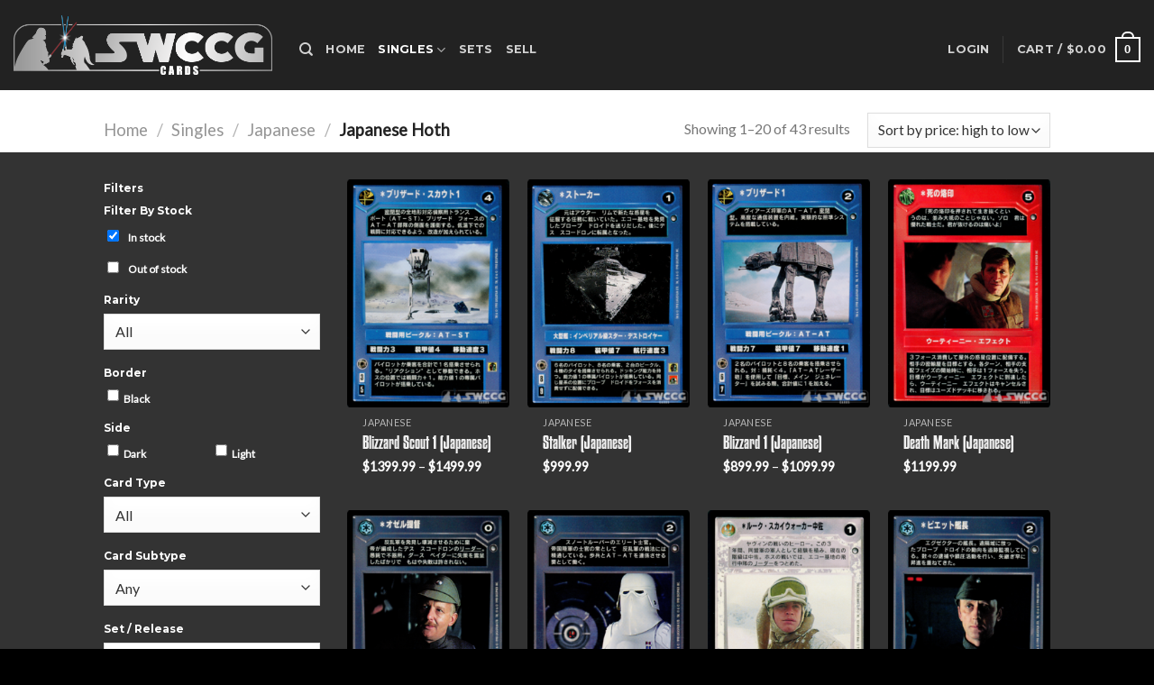

--- FILE ---
content_type: text/html; charset=UTF-8
request_url: https://swccgcards.com/product-category/singles/singles-japanese/singles-japanese-hoth/?filter=_instock
body_size: 27153
content:
<!DOCTYPE html>
<!--[if IE 9 ]> <html lang="en" class="ie9 loading-site no-js"> <![endif]-->
<!--[if IE 8 ]> <html lang="en" class="ie8 loading-site no-js"> <![endif]-->
<!--[if (gte IE 9)|!(IE)]><!--><html lang="en" class="loading-site no-js"> <!--<![endif]-->
<head>
	<meta charset="UTF-8" />
	<link rel="profile" href="https://gmpg.org/xfn/11" />
	<link rel="pingback" href="https://swccgcards.com/xmlrpc.php" />

					<script>document.documentElement.className = document.documentElement.className + ' yes-js js_active js'</script>
			<script>(function(html){html.className = html.className.replace(/\bno-js\b/,'js')})(document.documentElement);</script>
<title>Japanese Hoth &#8211; SWCCG Cards</title>
<meta name='robots' content='max-image-preview:large' />
	<style>img:is([sizes="auto" i], [sizes^="auto," i]) { contain-intrinsic-size: 3000px 1500px }</style>
	<meta name="viewport" content="width=device-width, initial-scale=1, maximum-scale=1" /><link rel='dns-prefetch' href='//cdn.jsdelivr.net' />
<link rel='dns-prefetch' href='//fonts.googleapis.com' />
<link rel="alternate" type="application/rss+xml" title="SWCCG Cards &raquo; Feed" href="https://swccgcards.com/feed/" />
<link rel="alternate" type="application/rss+xml" title="SWCCG Cards &raquo; Comments Feed" href="https://swccgcards.com/comments/feed/" />
<link rel="alternate" type="application/rss+xml" title="SWCCG Cards &raquo; Japanese Hoth Category Feed" href="https://swccgcards.com/product-category/singles/singles-japanese/singles-japanese-hoth/feed/" />
<link rel="prefetch" href="https://swccgcards.com/wp-content/themes/flatsome/assets/js/chunk.countup.fe2c1016.js" />
<link rel="prefetch" href="https://swccgcards.com/wp-content/themes/flatsome/assets/js/chunk.sticky-sidebar.a58a6557.js" />
<link rel="prefetch" href="https://swccgcards.com/wp-content/themes/flatsome/assets/js/chunk.tooltips.29144c1c.js" />
<link rel="prefetch" href="https://swccgcards.com/wp-content/themes/flatsome/assets/js/chunk.vendors-popups.947eca5c.js" />
<link rel="prefetch" href="https://swccgcards.com/wp-content/themes/flatsome/assets/js/chunk.vendors-slider.f0d2cbc9.js" />
<script type="text/javascript">
/* <![CDATA[ */
window._wpemojiSettings = {"baseUrl":"https:\/\/s.w.org\/images\/core\/emoji\/15.0.3\/72x72\/","ext":".png","svgUrl":"https:\/\/s.w.org\/images\/core\/emoji\/15.0.3\/svg\/","svgExt":".svg","source":{"concatemoji":"https:\/\/swccgcards.com\/wp-includes\/js\/wp-emoji-release.min.js?ver=6.7.1"}};
/*! This file is auto-generated */
!function(i,n){var o,s,e;function c(e){try{var t={supportTests:e,timestamp:(new Date).valueOf()};sessionStorage.setItem(o,JSON.stringify(t))}catch(e){}}function p(e,t,n){e.clearRect(0,0,e.canvas.width,e.canvas.height),e.fillText(t,0,0);var t=new Uint32Array(e.getImageData(0,0,e.canvas.width,e.canvas.height).data),r=(e.clearRect(0,0,e.canvas.width,e.canvas.height),e.fillText(n,0,0),new Uint32Array(e.getImageData(0,0,e.canvas.width,e.canvas.height).data));return t.every(function(e,t){return e===r[t]})}function u(e,t,n){switch(t){case"flag":return n(e,"\ud83c\udff3\ufe0f\u200d\u26a7\ufe0f","\ud83c\udff3\ufe0f\u200b\u26a7\ufe0f")?!1:!n(e,"\ud83c\uddfa\ud83c\uddf3","\ud83c\uddfa\u200b\ud83c\uddf3")&&!n(e,"\ud83c\udff4\udb40\udc67\udb40\udc62\udb40\udc65\udb40\udc6e\udb40\udc67\udb40\udc7f","\ud83c\udff4\u200b\udb40\udc67\u200b\udb40\udc62\u200b\udb40\udc65\u200b\udb40\udc6e\u200b\udb40\udc67\u200b\udb40\udc7f");case"emoji":return!n(e,"\ud83d\udc26\u200d\u2b1b","\ud83d\udc26\u200b\u2b1b")}return!1}function f(e,t,n){var r="undefined"!=typeof WorkerGlobalScope&&self instanceof WorkerGlobalScope?new OffscreenCanvas(300,150):i.createElement("canvas"),a=r.getContext("2d",{willReadFrequently:!0}),o=(a.textBaseline="top",a.font="600 32px Arial",{});return e.forEach(function(e){o[e]=t(a,e,n)}),o}function t(e){var t=i.createElement("script");t.src=e,t.defer=!0,i.head.appendChild(t)}"undefined"!=typeof Promise&&(o="wpEmojiSettingsSupports",s=["flag","emoji"],n.supports={everything:!0,everythingExceptFlag:!0},e=new Promise(function(e){i.addEventListener("DOMContentLoaded",e,{once:!0})}),new Promise(function(t){var n=function(){try{var e=JSON.parse(sessionStorage.getItem(o));if("object"==typeof e&&"number"==typeof e.timestamp&&(new Date).valueOf()<e.timestamp+604800&&"object"==typeof e.supportTests)return e.supportTests}catch(e){}return null}();if(!n){if("undefined"!=typeof Worker&&"undefined"!=typeof OffscreenCanvas&&"undefined"!=typeof URL&&URL.createObjectURL&&"undefined"!=typeof Blob)try{var e="postMessage("+f.toString()+"("+[JSON.stringify(s),u.toString(),p.toString()].join(",")+"));",r=new Blob([e],{type:"text/javascript"}),a=new Worker(URL.createObjectURL(r),{name:"wpTestEmojiSupports"});return void(a.onmessage=function(e){c(n=e.data),a.terminate(),t(n)})}catch(e){}c(n=f(s,u,p))}t(n)}).then(function(e){for(var t in e)n.supports[t]=e[t],n.supports.everything=n.supports.everything&&n.supports[t],"flag"!==t&&(n.supports.everythingExceptFlag=n.supports.everythingExceptFlag&&n.supports[t]);n.supports.everythingExceptFlag=n.supports.everythingExceptFlag&&!n.supports.flag,n.DOMReady=!1,n.readyCallback=function(){n.DOMReady=!0}}).then(function(){return e}).then(function(){var e;n.supports.everything||(n.readyCallback(),(e=n.source||{}).concatemoji?t(e.concatemoji):e.wpemoji&&e.twemoji&&(t(e.twemoji),t(e.wpemoji)))}))}((window,document),window._wpemojiSettings);
/* ]]> */
</script>
<link rel='stylesheet' id='font-awesome-css' href='https://swccgcards.com/wp-content/plugins/woocommerce-ajax-filters/berocket/assets/css/font-awesome.min.css?ver=6.7.1' type='text/css' media='all' />
<style id='font-awesome-inline-css' type='text/css'>
[data-font="FontAwesome"]:before {font-family: 'FontAwesome' !important;content: attr(data-icon) !important;speak: none !important;font-weight: normal !important;font-variant: normal !important;text-transform: none !important;line-height: 1 !important;font-style: normal !important;-webkit-font-smoothing: antialiased !important;-moz-osx-font-smoothing: grayscale !important;}
</style>
<link rel='stylesheet' id='berocket_aapf_widget-style-css' href='https://swccgcards.com/wp-content/plugins/woocommerce-ajax-filters/assets/frontend/css/fullmain.min.css?ver=3.1.2' type='text/css' media='all' />
<style id='cf-frontend-style-inline-css' type='text/css'>
@font-face {
	font-family: 'CardName';
	font-weight: 400;
	font-display: auto;
	src: url('https://swccgcards.com/wp-content/uploads/2022/01/Fiorello-CG-Condensed-Regular.woff') format('woff');
}
</style>
<style id='wp-emoji-styles-inline-css' type='text/css'>

	img.wp-smiley, img.emoji {
		display: inline !important;
		border: none !important;
		box-shadow: none !important;
		height: 1em !important;
		width: 1em !important;
		margin: 0 0.07em !important;
		vertical-align: -0.1em !important;
		background: none !important;
		padding: 0 !important;
	}
</style>
<style id='wp-block-library-inline-css' type='text/css'>
:root{--wp-admin-theme-color:#007cba;--wp-admin-theme-color--rgb:0,124,186;--wp-admin-theme-color-darker-10:#006ba1;--wp-admin-theme-color-darker-10--rgb:0,107,161;--wp-admin-theme-color-darker-20:#005a87;--wp-admin-theme-color-darker-20--rgb:0,90,135;--wp-admin-border-width-focus:2px;--wp-block-synced-color:#7a00df;--wp-block-synced-color--rgb:122,0,223;--wp-bound-block-color:var(--wp-block-synced-color)}@media (min-resolution:192dpi){:root{--wp-admin-border-width-focus:1.5px}}.wp-element-button{cursor:pointer}:root{--wp--preset--font-size--normal:16px;--wp--preset--font-size--huge:42px}:root .has-very-light-gray-background-color{background-color:#eee}:root .has-very-dark-gray-background-color{background-color:#313131}:root .has-very-light-gray-color{color:#eee}:root .has-very-dark-gray-color{color:#313131}:root .has-vivid-green-cyan-to-vivid-cyan-blue-gradient-background{background:linear-gradient(135deg,#00d084,#0693e3)}:root .has-purple-crush-gradient-background{background:linear-gradient(135deg,#34e2e4,#4721fb 50%,#ab1dfe)}:root .has-hazy-dawn-gradient-background{background:linear-gradient(135deg,#faaca8,#dad0ec)}:root .has-subdued-olive-gradient-background{background:linear-gradient(135deg,#fafae1,#67a671)}:root .has-atomic-cream-gradient-background{background:linear-gradient(135deg,#fdd79a,#004a59)}:root .has-nightshade-gradient-background{background:linear-gradient(135deg,#330968,#31cdcf)}:root .has-midnight-gradient-background{background:linear-gradient(135deg,#020381,#2874fc)}.has-regular-font-size{font-size:1em}.has-larger-font-size{font-size:2.625em}.has-normal-font-size{font-size:var(--wp--preset--font-size--normal)}.has-huge-font-size{font-size:var(--wp--preset--font-size--huge)}.has-text-align-center{text-align:center}.has-text-align-left{text-align:left}.has-text-align-right{text-align:right}#end-resizable-editor-section{display:none}.aligncenter{clear:both}.items-justified-left{justify-content:flex-start}.items-justified-center{justify-content:center}.items-justified-right{justify-content:flex-end}.items-justified-space-between{justify-content:space-between}.screen-reader-text{border:0;clip:rect(1px,1px,1px,1px);clip-path:inset(50%);height:1px;margin:-1px;overflow:hidden;padding:0;position:absolute;width:1px;word-wrap:normal!important}.screen-reader-text:focus{background-color:#ddd;clip:auto!important;clip-path:none;color:#444;display:block;font-size:1em;height:auto;left:5px;line-height:normal;padding:15px 23px 14px;text-decoration:none;top:5px;width:auto;z-index:100000}html :where(.has-border-color){border-style:solid}html :where([style*=border-top-color]){border-top-style:solid}html :where([style*=border-right-color]){border-right-style:solid}html :where([style*=border-bottom-color]){border-bottom-style:solid}html :where([style*=border-left-color]){border-left-style:solid}html :where([style*=border-width]){border-style:solid}html :where([style*=border-top-width]){border-top-style:solid}html :where([style*=border-right-width]){border-right-style:solid}html :where([style*=border-bottom-width]){border-bottom-style:solid}html :where([style*=border-left-width]){border-left-style:solid}html :where(img[class*=wp-image-]){height:auto;max-width:100%}:where(figure){margin:0 0 1em}html :where(.is-position-sticky){--wp-admin--admin-bar--position-offset:var(--wp-admin--admin-bar--height,0px)}@media screen and (max-width:600px){html :where(.is-position-sticky){--wp-admin--admin-bar--position-offset:0px}}
</style>
<link rel='stylesheet' id='coblocks-extensions-css' href='https://swccgcards.com/wp-content/plugins/coblocks/dist/style-coblocks-extensions.css?ver=3.1.13' type='text/css' media='all' />
<link rel='stylesheet' id='coblocks-animation-css' href='https://swccgcards.com/wp-content/plugins/coblocks/dist/style-coblocks-animation.css?ver=2677611078ee87eb3b1c' type='text/css' media='all' />
<style id='classic-theme-styles-inline-css' type='text/css'>
/*! This file is auto-generated */
.wp-block-button__link{color:#fff;background-color:#32373c;border-radius:9999px;box-shadow:none;text-decoration:none;padding:calc(.667em + 2px) calc(1.333em + 2px);font-size:1.125em}.wp-block-file__button{background:#32373c;color:#fff;text-decoration:none}
</style>
<link rel='stylesheet' id='contact-form-7-css' href='https://swccgcards.com/wp-content/plugins/contact-form-7/includes/css/styles.css?ver=5.9.8' type='text/css' media='all' />
<style id='woocommerce-inline-inline-css' type='text/css'>
.woocommerce form .form-row .required { visibility: visible; }
</style>
<link rel='stylesheet' id='wp-components-css' href='https://swccgcards.com/wp-includes/css/dist/components/style.min.css?ver=6.7.1' type='text/css' media='all' />
<link rel='stylesheet' id='godaddy-styles-css' href='https://swccgcards.com/wp-content/plugins/coblocks/includes/Dependencies/GoDaddy/Styles/build/latest.css?ver=2.0.2' type='text/css' media='all' />
<link rel='stylesheet' id='flatsome-woocommerce-wishlist-css' href='https://swccgcards.com/wp-content/themes/flatsome/inc/integrations/wc-yith-wishlist/wishlist.css?ver=3.10.2' type='text/css' media='all' />
<link rel='stylesheet' id='woovartables_css-css' href='https://swccgcards.com/wp-content/plugins/woo-variations-table-grid/assets/css/woovartables.css?ver=6.7.1' type='text/css' media='all' />
<link rel='stylesheet' id='vartable_fancybox_css-css' href='https://swccgcards.com/wp-content/plugins/woo-variations-table-grid/assets/css/jquery.fancybox.min.css?ver=6.7.1' type='text/css' media='all' />
<link rel='stylesheet' id='flatsome-main-css' href='https://swccgcards.com/wp-content/themes/flatsome/assets/css/flatsome.css?ver=3.15.4' type='text/css' media='all' />
<style id='flatsome-main-inline-css' type='text/css'>
@font-face {
				font-family: "fl-icons";
				font-display: block;
				src: url(https://swccgcards.com/wp-content/themes/flatsome/assets/css/icons/fl-icons.eot?v=3.15.4);
				src:
					url(https://swccgcards.com/wp-content/themes/flatsome/assets/css/icons/fl-icons.eot#iefix?v=3.15.4) format("embedded-opentype"),
					url(https://swccgcards.com/wp-content/themes/flatsome/assets/css/icons/fl-icons.woff2?v=3.15.4) format("woff2"),
					url(https://swccgcards.com/wp-content/themes/flatsome/assets/css/icons/fl-icons.ttf?v=3.15.4) format("truetype"),
					url(https://swccgcards.com/wp-content/themes/flatsome/assets/css/icons/fl-icons.woff?v=3.15.4) format("woff"),
					url(https://swccgcards.com/wp-content/themes/flatsome/assets/css/icons/fl-icons.svg?v=3.15.4#fl-icons) format("svg");
			}
</style>
<link rel='stylesheet' id='flatsome-shop-css' href='https://swccgcards.com/wp-content/themes/flatsome/assets/css/flatsome-shop.css?ver=3.15.4' type='text/css' media='all' />
<link rel='stylesheet' id='flatsome-style-css' href='https://swccgcards.com/wp-content/themes/flatsome-child/style.css?ver=3.0' type='text/css' media='all' />
<link rel='stylesheet' id='flatsome-googlefonts-css' href='//fonts.googleapis.com/css?family=Montserrat%3Aregular%2Cdefault%2C700%7CLato%3Aregular%2Cdefault%7CDancing+Script%3Aregular%2C400&#038;display=swap&#038;ver=3.9' type='text/css' media='all' />
<script type="text/javascript">
            window._nslDOMReady = function (callback) {
                if ( document.readyState === "complete" || document.readyState === "interactive" ) {
                    callback();
                } else {
                    document.addEventListener( "DOMContentLoaded", callback );
                }
            };
            </script><script type="text/javascript" src="https://swccgcards.com/wp-includes/js/jquery/jquery.min.js?ver=3.7.1" id="jquery-core-js"></script>
<script type="text/javascript" src="https://swccgcards.com/wp-includes/js/jquery/jquery-migrate.min.js?ver=3.4.1" id="jquery-migrate-js"></script>
<script type="text/javascript" src="https://swccgcards.com/wp-content/plugins/woocommerce/assets/js/jquery-blockui/jquery.blockUI.min.js?ver=2.7.0-wc.9.3.3" id="jquery-blockui-js" defer="defer" data-wp-strategy="defer"></script>
<script type="text/javascript" id="wc-add-to-cart-js-extra">
/* <![CDATA[ */
var wc_add_to_cart_params = {"ajax_url":"\/wp-admin\/admin-ajax.php","wc_ajax_url":"\/?wc-ajax=%%endpoint%%","i18n_view_cart":"View cart","cart_url":"https:\/\/swccgcards.com\/cart\/","is_cart":"","cart_redirect_after_add":"no"};
/* ]]> */
</script>
<script type="text/javascript" src="https://swccgcards.com/wp-content/plugins/woocommerce/assets/js/frontend/add-to-cart.min.js?ver=9.3.3" id="wc-add-to-cart-js" defer="defer" data-wp-strategy="defer"></script>
<script type="text/javascript" src="https://swccgcards.com/wp-content/plugins/woocommerce/assets/js/js-cookie/js.cookie.min.js?ver=2.1.4-wc.9.3.3" id="js-cookie-js" defer="defer" data-wp-strategy="defer"></script>
<script type="text/javascript" id="woocommerce-js-extra">
/* <![CDATA[ */
var woocommerce_params = {"ajax_url":"\/wp-admin\/admin-ajax.php","wc_ajax_url":"\/?wc-ajax=%%endpoint%%"};
/* ]]> */
</script>
<script type="text/javascript" src="https://swccgcards.com/wp-content/plugins/woocommerce/assets/js/frontend/woocommerce.min.js?ver=9.3.3" id="woocommerce-js" defer="defer" data-wp-strategy="defer"></script>
<link rel="https://api.w.org/" href="https://swccgcards.com/wp-json/" /><link rel="alternate" title="JSON" type="application/json" href="https://swccgcards.com/wp-json/wp/v2/product_cat/769" /><link rel="EditURI" type="application/rsd+xml" title="RSD" href="https://swccgcards.com/xmlrpc.php?rsd" />
<meta name="generator" content="WordPress 6.7.1" />
<meta name="generator" content="WooCommerce 9.3.3" />
<style></style><style>

	/* write your CSS code here */
	.current-cat>a {
		color: #fff;
		font-weight: bolder;
	}
	
	.box-image .out-of-stock-label {
		display:none;
	}

</style>
<style>.bg{opacity: 0; transition: opacity 1s; -webkit-transition: opacity 1s;} .bg-loaded{opacity: 1;}</style><!--[if IE]><link rel="stylesheet" type="text/css" href="https://swccgcards.com/wp-content/themes/flatsome/assets/css/ie-fallback.css"><script src="//cdnjs.cloudflare.com/ajax/libs/html5shiv/3.6.1/html5shiv.js"></script><script>var head = document.getElementsByTagName('head')[0],style = document.createElement('style');style.type = 'text/css';style.styleSheet.cssText = ':before,:after{content:none !important';head.appendChild(style);setTimeout(function(){head.removeChild(style);}, 0);</script><script src="https://swccgcards.com/wp-content/themes/flatsome/assets/libs/ie-flexibility.js"></script><![endif]-->	<noscript><style>.woocommerce-product-gallery{ opacity: 1 !important; }</style></noscript>
	<meta name="generator" content="Elementor 3.24.7; features: additional_custom_breakpoints; settings: css_print_method-external, google_font-enabled, font_display-auto">
			<style>
				.e-con.e-parent:nth-of-type(n+4):not(.e-lazyloaded):not(.e-no-lazyload),
				.e-con.e-parent:nth-of-type(n+4):not(.e-lazyloaded):not(.e-no-lazyload) * {
					background-image: none !important;
				}
				@media screen and (max-height: 1024px) {
					.e-con.e-parent:nth-of-type(n+3):not(.e-lazyloaded):not(.e-no-lazyload),
					.e-con.e-parent:nth-of-type(n+3):not(.e-lazyloaded):not(.e-no-lazyload) * {
						background-image: none !important;
					}
				}
				@media screen and (max-height: 640px) {
					.e-con.e-parent:nth-of-type(n+2):not(.e-lazyloaded):not(.e-no-lazyload),
					.e-con.e-parent:nth-of-type(n+2):not(.e-lazyloaded):not(.e-no-lazyload) * {
						background-image: none !important;
					}
				}
			</style>
			<script async src="https://www.paypalobjects.com/insights/v1/paypal-insights.sandbox.min.js"></script><style class='wp-fonts-local' type='text/css'>
@font-face{font-family:Inter;font-style:normal;font-weight:300 900;font-display:fallback;src:url('https://swccgcards.com/wp-content/plugins/woocommerce/assets/fonts/Inter-VariableFont_slnt,wght.woff2') format('woff2');font-stretch:normal;}
@font-face{font-family:Cardo;font-style:normal;font-weight:400;font-display:fallback;src:url('https://swccgcards.com/wp-content/plugins/woocommerce/assets/fonts/cardo_normal_400.woff2') format('woff2');}
</style>
<link rel="icon" href="https://swccgcards.com/wp-content/uploads/2022/01/cropped-favicon_s_bbg-32x32.png" sizes="32x32" />
<link rel="icon" href="https://swccgcards.com/wp-content/uploads/2022/01/cropped-favicon_s_bbg-192x192.png" sizes="192x192" />
<link rel="apple-touch-icon" href="https://swccgcards.com/wp-content/uploads/2022/01/cropped-favicon_s_bbg-180x180.png" />
<meta name="msapplication-TileImage" content="https://swccgcards.com/wp-content/uploads/2022/01/cropped-favicon_s_bbg-270x270.png" />
<style id="custom-css" type="text/css">:root {--primary-color: #008cb2;}.header-main{height: 100px}#logo img{max-height: 100px}#logo{width:287px;}#logo img{padding:2px 0;}.header-top{min-height: 30px}.transparent .header-main{height: 90px}.transparent #logo img{max-height: 90px}.has-transparent + .page-title:first-of-type,.has-transparent + #main > .page-title,.has-transparent + #main > div > .page-title,.has-transparent + #main .page-header-wrapper:first-of-type .page-title{padding-top: 90px;}.header.show-on-scroll,.stuck .header-main{height:70px!important}.stuck #logo img{max-height: 70px!important}.header-bg-color {background-color: rgba(10,10,10,0.9)}.header-bottom {background-color: #f1f1f1}.header-main .nav > li > a{line-height: 16px }.header-wrapper:not(.stuck) .header-main .header-nav{margin-top: 10px }@media (max-width: 549px) {.header-main{height: 70px}#logo img{max-height: 70px}}/* Color */.accordion-title.active, .has-icon-bg .icon .icon-inner,.logo a, .primary.is-underline, .primary.is-link, .badge-outline .badge-inner, .nav-outline > li.active> a,.nav-outline >li.active > a, .cart-icon strong,[data-color='primary'], .is-outline.primary{color: #008cb2;}/* Color !important */[data-text-color="primary"]{color: #008cb2!important;}/* Background Color */[data-text-bg="primary"]{background-color: #008cb2;}/* Background */.scroll-to-bullets a,.featured-title, .label-new.menu-item > a:after, .nav-pagination > li > .current,.nav-pagination > li > span:hover,.nav-pagination > li > a:hover,.has-hover:hover .badge-outline .badge-inner,button[type="submit"], .button.wc-forward:not(.checkout):not(.checkout-button), .button.submit-button, .button.primary:not(.is-outline),.featured-table .title,.is-outline:hover, .has-icon:hover .icon-label,.nav-dropdown-bold .nav-column li > a:hover, .nav-dropdown.nav-dropdown-bold > li > a:hover, .nav-dropdown-bold.dark .nav-column li > a:hover, .nav-dropdown.nav-dropdown-bold.dark > li > a:hover, .header-vertical-menu__opener ,.is-outline:hover, .tagcloud a:hover,.grid-tools a, input[type='submit']:not(.is-form), .box-badge:hover .box-text, input.button.alt,.nav-box > li > a:hover,.nav-box > li.active > a,.nav-pills > li.active > a ,.current-dropdown .cart-icon strong, .cart-icon:hover strong, .nav-line-bottom > li > a:before, .nav-line-grow > li > a:before, .nav-line > li > a:before,.banner, .header-top, .slider-nav-circle .flickity-prev-next-button:hover svg, .slider-nav-circle .flickity-prev-next-button:hover .arrow, .primary.is-outline:hover, .button.primary:not(.is-outline), input[type='submit'].primary, input[type='submit'].primary, input[type='reset'].button, input[type='button'].primary, .badge-inner{background-color: #008cb2;}/* Border */.nav-vertical.nav-tabs > li.active > a,.scroll-to-bullets a.active,.nav-pagination > li > .current,.nav-pagination > li > span:hover,.nav-pagination > li > a:hover,.has-hover:hover .badge-outline .badge-inner,.accordion-title.active,.featured-table,.is-outline:hover, .tagcloud a:hover,blockquote, .has-border, .cart-icon strong:after,.cart-icon strong,.blockUI:before, .processing:before,.loading-spin, .slider-nav-circle .flickity-prev-next-button:hover svg, .slider-nav-circle .flickity-prev-next-button:hover .arrow, .primary.is-outline:hover{border-color: #008cb2}.nav-tabs > li.active > a{border-top-color: #008cb2}.widget_shopping_cart_content .blockUI.blockOverlay:before { border-left-color: #008cb2 }.woocommerce-checkout-review-order .blockUI.blockOverlay:before { border-left-color: #008cb2 }/* Fill */.slider .flickity-prev-next-button:hover svg,.slider .flickity-prev-next-button:hover .arrow{fill: #008cb2;}/* Background Color */[data-icon-label]:after, .secondary.is-underline:hover,.secondary.is-outline:hover,.icon-label,.button.secondary:not(.is-outline),.button.alt:not(.is-outline), .badge-inner.on-sale, .button.checkout, .single_add_to_cart_button, .current .breadcrumb-step{ background-color:#4ad8ff; }[data-text-bg="secondary"]{background-color: #4ad8ff;}/* Color */.secondary.is-underline,.secondary.is-link, .secondary.is-outline,.stars a.active, .star-rating:before, .woocommerce-page .star-rating:before,.star-rating span:before, .color-secondary{color: #4ad8ff}/* Color !important */[data-text-color="secondary"]{color: #4ad8ff!important;}/* Border */.secondary.is-outline:hover{border-color:#4ad8ff}body{font-family:"Lato", sans-serif}.nav > li > a {font-family:"Montserrat", sans-serif;}.mobile-sidebar-levels-2 .nav > li > ul > li > a {font-family:"Montserrat", sans-serif;}.nav > li > a {font-weight: 700;}.mobile-sidebar-levels-2 .nav > li > ul > li > a {font-weight: 700;}h1,h2,h3,h4,h5,h6,.heading-font, .off-canvas-center .nav-sidebar.nav-vertical > li > a{font-family: "Montserrat", sans-serif;}.alt-font{font-family: "Dancing Script", sans-serif;}.alt-font{font-weight: 400!important;}.shop-page-title.featured-title .title-bg{background-image: url(https://swccgcards.com/wp-content/uploads/2022/01/japanese_hoth_border.png)!important;}@media screen and (min-width: 550px){.products .box-vertical .box-image{min-width: 247px!important;width: 247px!important;}}.footer-1{background-color: #222}.footer-2{background-color: #111}.absolute-footer, html{background-color: #000}.label-new.menu-item > a:after{content:"New";}.label-hot.menu-item > a:after{content:"Hot";}.label-sale.menu-item > a:after{content:"Sale";}.label-popular.menu-item > a:after{content:"Popular";}</style>		<style type="text/css" id="wp-custom-css">
			p.product-title, span.product-title {font-family:  "CardName",  sans-serif;font-size:20px}
		</style>
		<style id="infinite-scroll-css" type="text/css">.page-load-status,.archive .woocommerce-pagination {display: none;}</style><link rel="canonical" href="//swccgcards.com/product-category/singles/singles-japanese/singles-japanese-hoth/?filter=_instock"></head>

<body class="archive tax-product_cat term-singles-japanese-hoth term-769 theme-flatsome woocommerce woocommerce-page woocommerce-no-js full-width lightbox nav-dropdown-has-arrow nav-dropdown-has-shadow nav-dropdown-has-border elementor-default elementor-kit-319">


<a class="skip-link screen-reader-text" href="#main">Skip to content</a>

<div id="wrapper">

	
	<header id="header" class="header header-full-width has-sticky sticky-jump">
		<div class="header-wrapper">
			<div id="masthead" class="header-main nav-dark">
      <div class="header-inner flex-row container logo-left medium-logo-center" role="navigation">

          <!-- Logo -->
          <div id="logo" class="flex-col logo">
            
<!-- Header logo -->
<a href="https://swccgcards.com/" title="SWCCG Cards - The best hunks of cardboard in the galaxy" rel="home">
		<img fetchpriority="high" width="1020" height="234" src="https://swccgcards.com/wp-content/uploads/2022/01/SWCCG_Logo_blank_bg.png" class="header_logo header-logo" alt="SWCCG Cards"/><img  width="1020" height="234" src="https://swccgcards.com/wp-content/uploads/2022/01/SWCCG_Logo_blank_bg.png" class="header-logo-dark" alt="SWCCG Cards"/></a>
          </div>

          <!-- Mobile Left Elements -->
          <div class="flex-col show-for-medium flex-left">
            <ul class="mobile-nav nav nav-left ">
              <li class="nav-icon has-icon">
  		<a href="#" data-open="#main-menu" data-pos="left" data-bg="main-menu-overlay" data-color="" class="is-small" aria-label="Menu" aria-controls="main-menu" aria-expanded="false">
		
		  <i class="icon-menu" ></i>
		  		</a>
	</li>            </ul>
          </div>

          <!-- Left Elements -->
          <div class="flex-col hide-for-medium flex-left
            flex-grow">
            <ul class="header-nav header-nav-main nav nav-left  nav-uppercase" >
              <li class="header-search header-search-dropdown has-icon has-dropdown menu-item-has-children">
		<a href="#" aria-label="Search" class="is-small"><i class="icon-search" ></i></a>
		<ul class="nav-dropdown nav-dropdown-default">
	 	<li class="header-search-form search-form html relative has-icon">
	<div class="header-search-form-wrapper">
		<div class="searchform-wrapper ux-search-box relative is-normal"><form role="search" method="get" class="searchform" action="https://swccgcards.com/">
	<div class="flex-row relative">
						<div class="flex-col flex-grow">
			<label class="screen-reader-text" for="woocommerce-product-search-field-0">Search for:</label>
			<input type="search" id="woocommerce-product-search-field-0" class="search-field mb-0" placeholder="Search&hellip;" value="" name="s" />
			<input type="hidden" name="post_type" value="product" />
					</div>
		<div class="flex-col">
			<button type="submit" value="Search" class="ux-search-submit submit-button secondary button icon mb-0" aria-label="Submit">
				<i class="icon-search" ></i>			</button>
		</div>
	</div>
	<div class="live-search-results text-left z-top"></div>
</form>
</div>	</div>
</li>	</ul>
</li>
<li id="menu-item-314" class="menu-item menu-item-type-post_type menu-item-object-page menu-item-home menu-item-314 menu-item-design-default"><a href="https://swccgcards.com/" class="nav-top-link">Home</a></li>
<li id="menu-item-6937" class="menu-item menu-item-type-taxonomy menu-item-object-product_cat current-product_cat-ancestor current-menu-ancestor menu-item-has-children menu-item-6937 active menu-item-design-default has-dropdown nav-dropdown-toggle"><a href="https://swccgcards.com/product-category/singles/" class="nav-top-link">Singles<i class="icon-angle-down" ></i></a>
<ul class="sub-menu nav-dropdown nav-dropdown-default">
	<li id="menu-item-6938" class="menu-item menu-item-type-taxonomy menu-item-object-product_cat menu-item-has-children menu-item-6938 nav-dropdown-col"><a href="https://swccgcards.com/product-category/singles/singles-limited/">Limited</a>
	<ul class="sub-menu nav-column nav-dropdown-default">
		<li id="menu-item-6942" class="menu-item menu-item-type-taxonomy menu-item-object-product_cat menu-item-6942"><a href="https://swccgcards.com/product-category/singles/singles-limited/singles-limited-premiere/">Premiere</a></li>
		<li id="menu-item-6939" class="menu-item menu-item-type-taxonomy menu-item-object-product_cat menu-item-6939"><a href="https://swccgcards.com/product-category/singles/singles-limited/singles-limited-anh/">A New Hope</a></li>
		<li id="menu-item-6941" class="menu-item menu-item-type-taxonomy menu-item-object-product_cat menu-item-6941"><a href="https://swccgcards.com/product-category/singles/singles-limited/singles-limited-hoth/">Hoth</a></li>
		<li id="menu-item-6940" class="menu-item menu-item-type-taxonomy menu-item-object-product_cat menu-item-6940"><a href="https://swccgcards.com/product-category/singles/singles-limited/singles-limited-dagobah/">Dagobah</a></li>
		<li id="menu-item-11084" class="menu-item menu-item-type-taxonomy menu-item-object-product_cat menu-item-11084"><a href="https://swccgcards.com/product-category/singles/singles-limited/singles-limited-cc/">Cloud City</a></li>
		<li id="menu-item-11092" class="menu-item menu-item-type-taxonomy menu-item-object-product_cat menu-item-11092"><a href="https://swccgcards.com/product-category/singles/singles-limited/singles-limited-se/">Special Edition</a></li>
		<li id="menu-item-11087" class="menu-item menu-item-type-taxonomy menu-item-object-product_cat menu-item-11087"><a href="https://swccgcards.com/product-category/singles/singles-limited/singles-limited-endor/">Endor</a></li>
		<li id="menu-item-11086" class="menu-item menu-item-type-taxonomy menu-item-object-product_cat menu-item-11086"><a href="https://swccgcards.com/product-category/singles/singles-limited/singles-limited-ds2/">Death Star II</a></li>
		<li id="menu-item-11093" class="menu-item menu-item-type-taxonomy menu-item-object-product_cat menu-item-11093"><a href="https://swccgcards.com/product-category/singles/singles-limited/singles-limited-tatooine/">Tatooine</a></li>
		<li id="menu-item-11085" class="menu-item menu-item-type-taxonomy menu-item-object-product_cat menu-item-11085"><a href="https://swccgcards.com/product-category/singles/singles-limited/singles-limited-coruscant/">Coruscant</a></li>
		<li id="menu-item-11094" class="menu-item menu-item-type-taxonomy menu-item-object-product_cat menu-item-11094"><a href="https://swccgcards.com/product-category/singles/singles-limited/singles-limited-tp/">Theed Palace</a></li>
		<li id="menu-item-11089" class="menu-item menu-item-type-taxonomy menu-item-object-product_cat menu-item-11089"><a href="https://swccgcards.com/product-category/singles/singles-limited/singles-limited-premium/">Premium</a></li>
		<li id="menu-item-11090" class="menu-item menu-item-type-taxonomy menu-item-object-product_cat menu-item-11090"><a href="https://swccgcards.com/product-category/singles/singles-limited/singles-limited-r2p/">Reflections II (Premium)</a></li>
		<li id="menu-item-11091" class="menu-item menu-item-type-taxonomy menu-item-object-product_cat menu-item-11091"><a href="https://swccgcards.com/product-category/singles/singles-limited/singles-limited-r3p/">Reflections III (Premium)</a></li>
	</ul>
</li>
	<li id="menu-item-6943" class="menu-item menu-item-type-taxonomy menu-item-object-product_cat menu-item-has-children menu-item-6943 nav-dropdown-col"><a href="https://swccgcards.com/product-category/singles/singles-revised/">Revised</a>
	<ul class="sub-menu nav-column nav-dropdown-default">
		<li id="menu-item-6947" class="menu-item menu-item-type-taxonomy menu-item-object-product_cat menu-item-6947"><a href="https://swccgcards.com/product-category/singles/singles-revised/singles-unlimited-premiere/">Premiere (Unlimited)</a></li>
		<li id="menu-item-6944" class="menu-item menu-item-type-taxonomy menu-item-object-product_cat menu-item-6944"><a href="https://swccgcards.com/product-category/singles/singles-revised/singles-revised-anh/">A New Hope (Revised)</a></li>
		<li id="menu-item-6946" class="menu-item menu-item-type-taxonomy menu-item-object-product_cat menu-item-6946"><a href="https://swccgcards.com/product-category/singles/singles-revised/singles-revised-hoth/">Hoth (Revised)</a></li>
		<li id="menu-item-6945" class="menu-item menu-item-type-taxonomy menu-item-object-product_cat menu-item-6945"><a href="https://swccgcards.com/product-category/singles/singles-revised/singles-revised-dagobah/">Dagobah (Revised)</a></li>
	</ul>
</li>
	<li id="menu-item-11095" class="menu-item menu-item-type-taxonomy menu-item-object-product_cat menu-item-has-children menu-item-11095 nav-dropdown-col"><a href="https://swccgcards.com/product-category/singles/singles-foil/">Foil</a>
	<ul class="sub-menu nav-column nav-dropdown-default">
		<li id="menu-item-11096" class="menu-item menu-item-type-taxonomy menu-item-object-product_cat menu-item-11096"><a href="https://swccgcards.com/product-category/singles/singles-foil/singles-foil-endor/">Endor (Foil)</a></li>
		<li id="menu-item-11097" class="menu-item menu-item-type-taxonomy menu-item-object-product_cat menu-item-11097"><a href="https://swccgcards.com/product-category/singles/singles-foil/singles-foil-reflections/">Reflections (Foil)</a></li>
		<li id="menu-item-11098" class="menu-item menu-item-type-taxonomy menu-item-object-product_cat menu-item-11098"><a href="https://swccgcards.com/product-category/singles/singles-foil/singles-foil-r2/">Reflections II (Foil)</a></li>
		<li id="menu-item-11099" class="menu-item menu-item-type-taxonomy menu-item-object-product_cat menu-item-11099"><a href="https://swccgcards.com/product-category/singles/singles-foil/singles-foil-r3/">Reflections III (Foil)</a></li>
		<li id="menu-item-11100" class="menu-item menu-item-type-taxonomy menu-item-object-product_cat menu-item-11100"><a href="https://swccgcards.com/product-category/singles/singles-foil/singles-foil-tournament/">Tournament (Foil)</a></li>
	</ul>
</li>
	<li id="menu-item-11101" class="menu-item menu-item-type-taxonomy menu-item-object-product_cat current-product_cat-ancestor current-menu-ancestor current-menu-parent current-product_cat-parent menu-item-has-children menu-item-11101 active nav-dropdown-col"><a href="https://swccgcards.com/product-category/singles/singles-japanese/">Japanese</a>
	<ul class="sub-menu nav-column nav-dropdown-default">
		<li id="menu-item-11106" class="menu-item menu-item-type-taxonomy menu-item-object-product_cat menu-item-11106"><a href="https://swccgcards.com/product-category/singles/singles-japanese/singles-japanese-premiere/">Japanese Premiere</a></li>
		<li id="menu-item-11102" class="menu-item menu-item-type-taxonomy menu-item-object-product_cat menu-item-11102"><a href="https://swccgcards.com/product-category/singles/singles-japanese/singles-japanese-anh/">Japanese A New Hope</a></li>
		<li id="menu-item-11104" class="menu-item menu-item-type-taxonomy menu-item-object-product_cat current-menu-item menu-item-11104 active"><a href="https://swccgcards.com/product-category/singles/singles-japanese/singles-japanese-hoth/" aria-current="page">Japanese Hoth</a></li>
		<li id="menu-item-11108" class="menu-item menu-item-type-taxonomy menu-item-object-product_cat menu-item-11108"><a href="https://swccgcards.com/product-category/singles/singles-japanese/singles-japanese-premium/">Japanese Premium</a></li>
		<li id="menu-item-11107" class="menu-item menu-item-type-taxonomy menu-item-object-product_cat menu-item-11107"><a href="https://swccgcards.com/product-category/singles/singles-japanese/singles-japanese-premiere-revised/">Japanese Premiere (Revised)</a></li>
		<li id="menu-item-11103" class="menu-item menu-item-type-taxonomy menu-item-object-product_cat menu-item-11103"><a href="https://swccgcards.com/product-category/singles/singles-japanese/singles-japanese-anh-revised/">Japanese A New Hope (Revised)</a></li>
		<li id="menu-item-11105" class="menu-item menu-item-type-taxonomy menu-item-object-product_cat menu-item-11105"><a href="https://swccgcards.com/product-category/singles/singles-japanese/singles-japanese-hoth-singles-japanese/">Japanese Hoth (Revised)</a></li>
	</ul>
</li>
</ul>
</li>
<li id="menu-item-6904" class="menu-item menu-item-type-taxonomy menu-item-object-product_cat menu-item-6904 menu-item-design-default"><a href="https://swccgcards.com/product-category/complete-sets/" class="nav-top-link">Sets</a></li>
<li id="menu-item-13042" class="menu-item menu-item-type-post_type menu-item-object-page menu-item-13042 menu-item-design-default"><a href="https://swccgcards.com/sell-my-cards/" class="nav-top-link">Sell</a></li>
            </ul>
          </div>

          <!-- Right Elements -->
          <div class="flex-col hide-for-medium flex-right">
            <ul class="header-nav header-nav-main nav nav-right  nav-uppercase">
              <li class="account-item has-icon
    "
>

<a href="https://swccgcards.com/my-account/"
    class="nav-top-link nav-top-not-logged-in "
    data-open="#login-form-popup"  >
    <span>
    Login      </span>
  
</a>



</li>
<li class="header-divider"></li><li class="cart-item has-icon has-dropdown">

<a href="https://swccgcards.com/cart/" title="Cart" class="header-cart-link is-small">


<span class="header-cart-title">
   Cart   /      <span class="cart-price"><span class="woocommerce-Price-amount amount"><bdi><span class="woocommerce-Price-currencySymbol">&#36;</span>0.00</bdi></span></span>
  </span>

    <span class="cart-icon image-icon">
    <strong>0</strong>
  </span>
  </a>

 <ul class="nav-dropdown nav-dropdown-default">
    <li class="html widget_shopping_cart">
      <div class="widget_shopping_cart_content">
        

	<p class="woocommerce-mini-cart__empty-message">No products in the cart.</p>


      </div>
    </li>
     </ul>

</li>
            </ul>
          </div>

          <!-- Mobile Right Elements -->
          <div class="flex-col show-for-medium flex-right">
            <ul class="mobile-nav nav nav-right ">
              <li class="cart-item has-icon">

      <a href="https://swccgcards.com/cart/" class="header-cart-link off-canvas-toggle nav-top-link is-small" data-open="#cart-popup" data-class="off-canvas-cart" title="Cart" data-pos="right">
  
    <span class="cart-icon image-icon">
    <strong>0</strong>
  </span>
  </a>


  <!-- Cart Sidebar Popup -->
  <div id="cart-popup" class="mfp-hide widget_shopping_cart">
  <div class="cart-popup-inner inner-padding">
      <div class="cart-popup-title text-center">
          <h4 class="uppercase">Cart</h4>
          <div class="is-divider"></div>
      </div>
      <div class="widget_shopping_cart_content">
          

	<p class="woocommerce-mini-cart__empty-message">No products in the cart.</p>


      </div>
             <div class="cart-sidebar-content relative"></div>  </div>
  </div>

</li>
            </ul>
          </div>

      </div>
     
            <div class="container"><div class="top-divider full-width"></div></div>
      </div>
<div class="header-bg-container fill"><div class="header-bg-image fill"></div><div class="header-bg-color fill"></div></div>		</div>
	</header>

	<div class="shop-page-title category-page-title page-title ">
	<div class="page-title-inner flex-row  medium-flex-wrap container">
	  <div class="flex-col flex-grow medium-text-center">
	  	<div class="is-large">
	<nav class="woocommerce-breadcrumb breadcrumbs "><a href="https://swccgcards.com">Home</a> <span class="divider">&#47;</span> <a href="https://swccgcards.com/product-category/singles/">Singles</a> <span class="divider">&#47;</span> <a href="https://swccgcards.com/product-category/singles/singles-japanese/">Japanese</a> <span class="divider">&#47;</span> Japanese Hoth</nav></div>
<div class="category-filtering category-filter-row show-for-medium">
	<a href="#" data-open="#shop-sidebar" data-visible-after="true" data-pos="left" class="filter-button uppercase plain">
		<i class="icon-equalizer"></i>
		<strong>Filter</strong>
	</a>
	<div class="inline-block">
			</div>
</div>
	  </div>
	  <div class="flex-col medium-text-center">
	  	<p class="woocommerce-result-count hide-for-medium">
	Showing 1&ndash;20 of 43 results</p>
<form class="woocommerce-ordering" method="get">
	<select name="orderby" class="orderby" aria-label="Shop order">
					<option value="popularity" >Sort by popularity</option>
					<option value="date" >Sort by latest</option>
					<option value="high_to_low"  selected='selected'>Sort by price: high to low</option>
					<option value="low_to_high" >Sort by price: low to high</option>
			</select>
	<input type="hidden" name="paged" value="1" />
	<input type="hidden" name="filter" value="_instock" /></form>
	  </div>
	</div>
</div>

	<main id="main" class="dark dark-page-wrapper">
<div class="row category-page-row">

		<div class="col large-3 hide-for-medium ">
						<div id="shop-sidebar" class="sidebar-inner col-inner">
				<h3 class="berocket_ajax_group_filter_title">Filters</h3><div class="berocket_single_filter_widget berocket_single_filter_widget_11131 " data-id="11131" style="" data-min_filter_width_inline=200><div class="bapf_sfilter bapf_slct filter-text" data-op="AND" data-taxonomy="pa_attr-rarity-group" data-name="Rarity" id="bapf_1"><div class="bapf_head"><h3>Rarity</h3></div><div class="bapf_body"><select><option id="bapf_1_any" value="">All</option><option data-name="Common" id="bapf_1_485" value="485">Common</option><option data-name="Rare" id="bapf_1_518" value="518">Rare</option><option data-name="Uncommon" id="bapf_1_528" value="528">Uncommon</option></select></div></div></div><div class="berocket_single_filter_widget berocket_single_filter_widget_2025 " data-id="2025" style="" data-min_filter_width_inline=200><div class="bapf_sfilter bapf_ckbox bapf_asradio bapf_vpr_2 filter-text" data-op="OR" data-taxonomy="pa_attr-border" data-name="Border" id="bapf_2"><div class="bapf_head"><h3>Border</h3></div><div class="bapf_body"><ul><li><input data-name="Black" id="bapf_2_678" type="checkbox" value="678"><label for="bapf_2_678">Black</label></li></ul></div></div></div><div class="berocket_single_filter_widget berocket_single_filter_widget_11135 " data-id="11135" style="" data-min_filter_width_inline=200><div class="bapf_sfilter bapf_ckbox bapf_vpr_2 filter-text" data-op="OR" data-taxonomy="pa_attr-side" data-name="Side" id="bapf_3"><div class="bapf_head"><h3>Side</h3></div><div class="bapf_body"><ul><li><input data-name="Dark" id="bapf_3_479" type="checkbox" value="479"><label for="bapf_3_479">Dark</label></li><li><input data-name="Light" id="bapf_3_652" type="checkbox" value="652"><label for="bapf_3_652">Light</label></li></ul></div></div></div><div class="berocket_single_filter_widget berocket_single_filter_widget_11113 " data-id="11113" style="" data-min_filter_width_inline=200><div class="bapf_sfilter bapf_slct filter-text" data-op="AND" data-taxonomy="pa_attr-card-type" data-name="Card Type" id="bapf_4"><div class="bapf_head"><h3>Card Type</h3></div><div class="bapf_body"><select><option id="bapf_4_any" value="">All</option><option data-name="Character" id="bapf_4_483" value="483">Character</option><option data-name="Creature" id="bapf_4_584" value="584">Creature</option><option data-name="Device" id="bapf_4_588" value="588">Device</option><option data-name="Effect" id="bapf_4_597" value="597">Effect</option><option data-name="Epic Event" id="bapf_4_600" value="600">Epic Event</option><option data-name="Interrupt" id="bapf_4_603" value="603">Interrupt</option><option data-name="Location" id="bapf_4_607" value="607">Location</option><option data-name="Starship" id="bapf_4_619" value="619">Starship</option><option data-name="Vehicle" id="bapf_4_640" value="640">Vehicle</option><option data-name="Weapon" id="bapf_4_647" value="647">Weapon</option></select></div></div></div><div class="berocket_single_filter_widget berocket_single_filter_widget_11114 " data-id="11114" style="" data-min_filter_width_inline=200><div class="bapf_sfilter bapf_slct filter-text" data-op="AND" data-taxonomy="pa_attr-card-subtype" data-name="Card Subtype" id="bapf_5"><div class="bapf_head"><h3>Card Subtype</h3></div><div class="bapf_body"><select><option id="bapf_5_any" value="">Any</option><option data-name="Artillery" id="bapf_5_706" value="706">Artillery</option><option data-name="Automated" id="bapf_5_648" value="648">Automated</option><option data-name="Capital" id="bapf_5_620" value="620">Capital</option><option data-name="Character" id="bapf_5_649" value="649">Character</option><option data-name="Combat" id="bapf_5_701" value="701">Combat</option><option data-name="Creature" id="bapf_5_673" value="673">Creature</option><option data-name="Droid" id="bapf_5_568" value="568">Droid</option><option data-name="Immediate" id="bapf_5_598" value="598">Immediate</option><option data-name="Imperial" id="bapf_5_576" value="576">Imperial</option><option data-name="Lost" id="bapf_5_604" value="604">Lost</option><option data-name="Mobile" id="bapf_5_696" value="696">Mobile</option><option data-name="n/a" id="bapf_5_585" value="585">n/a</option><option data-name="Rebel" id="bapf_5_660" value="660">Rebel</option><option data-name="Site" id="bapf_5_608" value="608">Site</option><option data-name="Starship" id="bapf_5_651" value="651">Starship</option><option data-name="System" id="bapf_5_614" value="614">System</option><option data-name="Used" id="bapf_5_605" value="605">Used</option><option data-name="Used Or Lost" id="bapf_5_606" value="606">Used Or Lost</option><option data-name="Utinni" id="bapf_5_599" value="599">Utinni</option><option data-name="Vehicle" id="bapf_5_707" value="707">Vehicle</option></select></div></div></div><div class="berocket_single_filter_widget berocket_single_filter_widget_11132 " data-id="11132" style="" data-min_filter_width_inline=200><div class="bapf_sfilter bapf_slct filter-text" data-op="AND" data-taxonomy="pa_attr-release" data-name="Set / Release" id="bapf_6"><div class="bapf_head"><h3>Set / Release</h3></div><div class="bapf_body"><select><option id="bapf_6_any" value="">All</option><option data-name="Japanese Hoth" id="bapf_6_876" value="876">Japanese Hoth</option></select></div></div></div><div class="berocket_single_filter_widget berocket_single_filter_widget_2028 " data-id="2028" style="" data-min_filter_width_inline=200><div class="bapf_sfilter bapf_slidr bapf_slidr_ion filter-text" data-op="slidr" data-taxonomy="pa_attr-destiny-group" data-name="Destiny" id="bapf_7"><div class="bapf_head"><h3>Destiny</h3></div><div class="bapf_body"><div class="bapf_slidr_all"><input class="bapf_slidr_main bapf_slidr_arr" type="text" data-display="arr_attr" data-min="0" data-start="0" data-max="7" data-end="7" data-step="1" data-attr="[{&quot;v&quot;:&quot;0&quot;,&quot;n&quot;:&quot;0&quot;},{&quot;v&quot;:&quot;1&quot;,&quot;n&quot;:&quot;1&quot;},{&quot;v&quot;:&quot;2&quot;,&quot;n&quot;:&quot;2&quot;},{&quot;v&quot;:&quot;3&quot;,&quot;n&quot;:&quot;3&quot;},{&quot;v&quot;:&quot;4&quot;,&quot;n&quot;:&quot;4&quot;},{&quot;v&quot;:&quot;5&quot;,&quot;n&quot;:&quot;5&quot;},{&quot;v&quot;:&quot;6&quot;,&quot;n&quot;:&quot;6&quot;},{&quot;v&quot;:&quot;7&quot;,&quot;n&quot;:&quot;7&quot;}]"></div></div></div></div><div class="berocket_single_filter_widget berocket_single_filter_widget_11118 " data-id="11118" style="" data-min_filter_width_inline=200><div class="bapf_sfilter bapf_ckbox bapf_vpr_2 filter-text" data-op="OR" data-taxonomy="pa_attr-foil" data-name="Foil" id="bapf_8"><div class="bapf_head"><h3>Foil</h3></div><div class="bapf_body"><ul><li><input data-name="No" id="bapf_8_791" type="checkbox" value="791"><label for="bapf_8_791">No</label></li></ul></div></div></div><div class="berocket_single_filter_widget berocket_single_filter_widget_11111 " data-id="11111" style="" data-min_filter_width_inline=200><div class="bapf_sfilter bapf_ckbox bapf_vpr_2 filter-text" data-op="OR" data-taxonomy="pa_attr-ai" data-name="AI" id="bapf_9"><div class="bapf_head"><h3>AI</h3></div><div class="bapf_body"><ul><li><input data-name="No" id="bapf_9_787" type="checkbox" value="787"><label for="bapf_9_787">No</label></li></ul></div></div></div><div class="berocket_single_filter_widget berocket_single_filter_widget_11122 " data-id="11122" style="" data-min_filter_width_inline=200><div class="bapf_sfilter bapf_ckbox bapf_vpr_2 filter-text" data-op="OR" data-taxonomy="pa_attr-japanese" data-name="Japanese" id="bapf_10"><div class="bapf_head"><h3>Japanese</h3></div><div class="bapf_body"><ul><li><input data-name="Yes" id="bapf_10_801" type="checkbox" value="801"><label for="bapf_10_801">Yes</label></li></ul></div></div></div><div class="berocket_single_filter_widget berocket_single_filter_widget_11116 " data-id="11116" style="" data-min_filter_width_inline=200><div class="bapf_sfilter bapf_ckbox bapf_vpr_2 filter-text" data-op="OR" data-taxonomy="pa_attr-episode-i" data-name="Episode I" id="bapf_11"><div class="bapf_head"><h3>Episode I</h3></div><div class="bapf_body"><ul><li><input data-name="No" id="bapf_11_788" type="checkbox" value="788"><label for="bapf_11_788">No</label></li></ul></div></div></div><div class="berocket_single_filter_widget berocket_single_filter_widget_11115 " data-id="11115" style="" data-min_filter_width_inline=200><div class="bapf_sfilter bapf_slidr bapf_slidr_ion filter-text" data-op="slidr" data-taxonomy="pa_attr-deploy" data-name="Deploy" id="bapf_12"><div class="bapf_head"><h3>Deploy</h3></div><div class="bapf_body"><div class="bapf_slidr_all"><input class="bapf_slidr_main bapf_slidr_arr" type="text" data-display="arr_attr" data-min="0" data-start="0" data-max="7" data-end="7" data-step="1" data-attr="[{&quot;v&quot;:&quot;0&quot;,&quot;n&quot;:&quot;0&quot;},{&quot;v&quot;:&quot;1&quot;,&quot;n&quot;:&quot;1&quot;},{&quot;v&quot;:&quot;2&quot;,&quot;n&quot;:&quot;2&quot;},{&quot;v&quot;:&quot;3&quot;,&quot;n&quot;:&quot;3&quot;},{&quot;v&quot;:&quot;4&quot;,&quot;n&quot;:&quot;4&quot;},{&quot;v&quot;:&quot;6&quot;,&quot;n&quot;:&quot;6&quot;},{&quot;v&quot;:&quot;7&quot;,&quot;n&quot;:&quot;7&quot;},{&quot;v&quot;:&quot;8&quot;,&quot;n&quot;:&quot;8&quot;}]"></div></div></div></div><div class="berocket_single_filter_widget berocket_single_filter_widget_11119 " data-id="11119" style="" data-min_filter_width_inline=200><div class="bapf_sfilter bapf_slidr bapf_slidr_ion filter-text" data-op="slidr" data-taxonomy="pa_attr-forfeit" data-name="Forfeit" id="bapf_13"><div class="bapf_head"><h3>Forfeit</h3></div><div class="bapf_body"><div class="bapf_slidr_all"><input class="bapf_slidr_main bapf_slidr_arr" type="text" data-display="arr_attr" data-min="0" data-start="0" data-max="8" data-end="8" data-step="1" data-attr="[{&quot;v&quot;:&quot;0&quot;,&quot;n&quot;:&quot;0&quot;},{&quot;v&quot;:&quot;1&quot;,&quot;n&quot;:&quot;1&quot;},{&quot;v&quot;:&quot;2&quot;,&quot;n&quot;:&quot;2&quot;},{&quot;v&quot;:&quot;3&quot;,&quot;n&quot;:&quot;3&quot;},{&quot;v&quot;:&quot;4&quot;,&quot;n&quot;:&quot;4&quot;},{&quot;v&quot;:&quot;5&quot;,&quot;n&quot;:&quot;5&quot;},{&quot;v&quot;:&quot;6&quot;,&quot;n&quot;:&quot;6&quot;},{&quot;v&quot;:&quot;7&quot;,&quot;n&quot;:&quot;7&quot;},{&quot;v&quot;:&quot;9&quot;,&quot;n&quot;:&quot;9&quot;}]"></div></div></div></div><div class="berocket_single_filter_widget berocket_single_filter_widget_11130 " data-id="11130" style="" data-min_filter_width_inline=200><div class="bapf_sfilter bapf_slidr bapf_slidr_ion filter-text" data-op="slidr" data-taxonomy="pa_attr-power" data-name="Power" id="bapf_14"><div class="bapf_head"><h3>Power</h3></div><div class="bapf_body"><div class="bapf_slidr_all"><input class="bapf_slidr_main bapf_slidr_arr" type="text" data-display="arr_attr" data-min="0" data-start="0" data-max="7" data-end="7" data-step="1" data-attr="[{&quot;v&quot;:&quot;0&quot;,&quot;n&quot;:&quot;0&quot;},{&quot;v&quot;:&quot;1&quot;,&quot;n&quot;:&quot;1&quot;},{&quot;v&quot;:&quot;2&quot;,&quot;n&quot;:&quot;2&quot;},{&quot;v&quot;:&quot;3&quot;,&quot;n&quot;:&quot;3&quot;},{&quot;v&quot;:&quot;4&quot;,&quot;n&quot;:&quot;4&quot;},{&quot;v&quot;:&quot;6&quot;,&quot;n&quot;:&quot;6&quot;},{&quot;v&quot;:&quot;7&quot;,&quot;n&quot;:&quot;7&quot;},{&quot;v&quot;:&quot;8&quot;,&quot;n&quot;:&quot;8&quot;}]"></div></div></div></div><div class="berocket_single_filter_widget berocket_single_filter_widget_11109 " data-id="11109" style="" data-min_filter_width_inline=200><div class="bapf_sfilter bapf_slidr bapf_slidr_ion filter-text" data-op="slidr" data-taxonomy="pa_attr-ability" data-name="Ability" id="bapf_15"><div class="bapf_head"><h3>Ability</h3></div><div class="bapf_body"><div class="bapf_slidr_all"><input class="bapf_slidr_main bapf_slidr_arr" type="text" data-display="arr_attr" data-min="0" data-start="0" data-max="3" data-end="3" data-step="1" data-attr="[{&quot;v&quot;:&quot;1&quot;,&quot;n&quot;:&quot;1&quot;},{&quot;v&quot;:&quot;2&quot;,&quot;n&quot;:&quot;2&quot;},{&quot;v&quot;:&quot;3&quot;,&quot;n&quot;:&quot;3&quot;},{&quot;v&quot;:&quot;4&quot;,&quot;n&quot;:&quot;4&quot;}]"></div></div></div></div><div class="berocket_single_filter_widget berocket_single_filter_widget_11124 " data-id="11124" style="" data-min_filter_width_inline=200><div class="bapf_sfilter bapf_slidr bapf_slidr_ion filter-text" data-op="slidr" data-taxonomy="pa_attr-maneuver" data-name="Maneuver" id="bapf_16"><div class="bapf_head"><h3>Maneuver</h3></div><div class="bapf_body"><div class="bapf_slidr_all"><input class="bapf_slidr_main bapf_slidr_arr" type="text" data-display="arr_attr" data-min="0" data-start="0" data-max="1" data-end="1" data-step="1" data-attr="[{&quot;v&quot;:&quot;2&quot;,&quot;n&quot;:&quot;2&quot;},{&quot;v&quot;:&quot;4&quot;,&quot;n&quot;:&quot;4&quot;}]"></div></div></div></div><div class="berocket_single_filter_widget berocket_single_filter_widget_11120 " data-id="11120" style="" data-min_filter_width_inline=200><div class="bapf_sfilter bapf_slidr bapf_slidr_ion filter-text" data-op="slidr" data-taxonomy="pa_attr-hyperspeed" data-name="Hyperspeed" id="bapf_17"><div class="bapf_head"><h3>Hyperspeed</h3></div><div class="bapf_body"><div class="bapf_slidr_all"><input class="bapf_slidr_main bapf_slidr_arr" type="text" data-display="arr_attr" data-min="0" data-start="0" data-max="1" data-end="1" data-step="1" data-attr="[{&quot;v&quot;:&quot;3&quot;,&quot;n&quot;:&quot;3&quot;},{&quot;v&quot;:&quot;4&quot;,&quot;n&quot;:&quot;4&quot;}]"></div></div></div></div><div class="berocket_single_filter_widget berocket_single_filter_widget_11112 " data-id="11112" style="" data-min_filter_width_inline=200><div class="bapf_sfilter bapf_slidr bapf_slidr_ion filter-text" data-op="slidr" data-taxonomy="pa_attr-armor" data-name="Armor" id="bapf_18"><div class="bapf_head"><h3>Armor</h3></div><div class="bapf_body"><div class="bapf_slidr_all"><input class="bapf_slidr_main bapf_slidr_arr" type="text" data-display="arr_attr" data-min="0" data-start="0" data-max="4" data-end="4" data-step="1" data-attr="[{&quot;v&quot;:&quot;3&quot;,&quot;n&quot;:&quot;3&quot;},{&quot;v&quot;:&quot;4&quot;,&quot;n&quot;:&quot;4&quot;},{&quot;v&quot;:&quot;6&quot;,&quot;n&quot;:&quot;6&quot;},{&quot;v&quot;:&quot;7&quot;,&quot;n&quot;:&quot;7&quot;},{&quot;v&quot;:&quot;8&quot;,&quot;n&quot;:&quot;8&quot;}]"></div></div></div></div><div class="berocket_single_filter_widget berocket_single_filter_widget_11123 " data-id="11123" style="" data-min_filter_width_inline=200><div class="bapf_sfilter bapf_slidr bapf_slidr_ion filter-text" data-op="slidr" data-taxonomy="pa_attr-landspeed" data-name="Landspeed" id="bapf_19"><div class="bapf_head"><h3>Landspeed</h3></div><div class="bapf_body"><div class="bapf_slidr_all"><input class="bapf_slidr_main bapf_slidr_arr" type="text" data-display="arr_attr" data-min="0" data-start="0" data-max="3" data-end="3" data-step="1" data-attr="[{&quot;v&quot;:&quot;1&quot;,&quot;n&quot;:&quot;1&quot;},{&quot;v&quot;:&quot;2&quot;,&quot;n&quot;:&quot;2&quot;},{&quot;v&quot;:&quot;3&quot;,&quot;n&quot;:&quot;3&quot;},{&quot;v&quot;:&quot;4&quot;,&quot;n&quot;:&quot;4&quot;}]"></div></div></div></div><div class="berocket_single_filter_widget berocket_single_filter_widget_11128 " data-id="11128" style="" data-min_filter_width_inline=200><div class="bapf_sfilter bapf_ckbox bapf_vpr_2 filter-text" data-op="OR" data-taxonomy="pa_attr-pilot" data-name="Pilot" id="bapf_20"><div class="bapf_head"><h3>Pilot</h3></div><div class="bapf_body"><ul><li><input data-name="Yes" id="bapf_20_803" type="checkbox" value="803"><label for="bapf_20_803">Yes</label></li><li><input data-name="No" id="bapf_20_795" type="checkbox" value="795"><label for="bapf_20_795">No</label></li></ul></div></div></div><div class="berocket_single_filter_widget berocket_single_filter_widget_11137 " data-id="11137" style="" data-min_filter_width_inline=200><div class="bapf_sfilter bapf_ckbox bapf_vpr_2 filter-text" data-op="OR" data-taxonomy="pa_attr-warrior" data-name="Warrior" id="bapf_21"><div class="bapf_head"><h3>Warrior</h3></div><div class="bapf_body"><ul><li><input data-name="Yes" id="bapf_21_806" type="checkbox" value="806"><label for="bapf_21_806">Yes</label></li><li><input data-name="No" id="bapf_21_807" type="checkbox" value="807"><label for="bapf_21_807">No</label></li></ul></div></div></div><div class="berocket_single_filter_widget berocket_single_filter_widget_11126 " data-id="11126" style="" data-min_filter_width_inline=200><div class="bapf_sfilter bapf_ckbox bapf_vpr_2 filter-text" data-op="OR" data-taxonomy="pa_attr-navcomputer" data-name="Navcomputer" id="bapf_22"><div class="bapf_head"><h3>Navcomputer</h3></div><div class="bapf_body"><ul><li><input data-name="Yes" id="bapf_22_804" type="checkbox" value="804"><label for="bapf_22_804">Yes</label></li><li><input data-name="No" id="bapf_22_797" type="checkbox" value="797"><label for="bapf_22_797">No</label></li></ul></div></div></div><div class="berocket_single_filter_widget berocket_single_filter_widget_11134 " data-id="11134" style="" data-min_filter_width_inline=200><div class="bapf_sfilter bapf_ckbox bapf_vpr_2 filter-text" data-op="OR" data-taxonomy="pa_attr-scomplink" data-name="Scomplink" id="bapf_23"><div class="bapf_head"><h3>Scomplink</h3></div><div class="bapf_body"><ul><li><input data-name="Yes" id="bapf_23_808" type="checkbox" value="808"><label for="bapf_23_808">Yes</label></li><li><input data-name="No" id="bapf_23_809" type="checkbox" value="809"><label for="bapf_23_809">No</label></li></ul></div></div></div><div class="berocket_single_filter_widget berocket_single_filter_widget_11127 " data-id="11127" style="" data-min_filter_width_inline=200><div class="bapf_sfilter bapf_slidr bapf_slidr_ion filter-text" data-op="slidr" data-taxonomy="pa_attr-parsec" data-name="Parsec" id="bapf_24"><div class="bapf_head"><h3>Parsec</h3></div><div class="bapf_body"><div class="bapf_slidr_all"><input class="bapf_slidr_main bapf_slidr_arr" type="text" data-display="arr_attr" data-min="0" data-start="0" data-max="1" data-end="1" data-step="1" data-attr="[{&quot;v&quot;:&quot;5&quot;,&quot;n&quot;:&quot;5&quot;},{&quot;v&quot;:&quot;7&quot;,&quot;n&quot;:&quot;7&quot;}]"></div></div></div></div><div class="berocket_single_filter_widget berocket_single_filter_widget_11129 " data-id="11129" style="" data-min_filter_width_inline=200><div class="bapf_sfilter bapf_ckbox bapf_vpr_2 filter-text" data-op="OR" data-taxonomy="pa_attr-planet" data-name="Planet" id="bapf_25"><div class="bapf_head"><h3>Planet</h3></div><div class="bapf_body"><ul><li><input data-name="Yes" id="bapf_25_805" type="checkbox" value="805"><label for="bapf_25_805">Yes</label></li><li><input data-name="No" id="bapf_25_794" type="checkbox" value="794"><label for="bapf_25_794">No</label></li></ul></div></div></div><div class="berocket_single_filter_widget berocket_single_filter_widget_11117 " data-id="11117" style="" data-min_filter_width_inline=200><div class="bapf_sfilter bapf_ckbox bapf_vpr_2 filter-text" data-op="OR" data-taxonomy="pa_attr-exterior" data-name="Exterior" id="bapf_26"><div class="bapf_head"><h3>Exterior</h3></div><div class="bapf_body"><ul><li><input data-name="Yes" id="bapf_26_798" type="checkbox" value="798"><label for="bapf_26_798">Yes</label></li><li><input data-name="No" id="bapf_26_790" type="checkbox" value="790"><label for="bapf_26_790">No</label></li></ul></div></div></div><div class="berocket_single_filter_widget berocket_single_filter_widget_11121 " data-id="11121" style="" data-min_filter_width_inline=200><div class="bapf_sfilter bapf_ckbox bapf_vpr_2 filter-text" data-op="OR" data-taxonomy="pa_attr-interior" data-name="Interior" id="bapf_27"><div class="bapf_head"><h3>Interior</h3></div><div class="bapf_body"><ul><li><input data-name="Yes" id="bapf_27_800" type="checkbox" value="800"><label for="bapf_27_800">Yes</label></li><li><input data-name="No" id="bapf_27_792" type="checkbox" value="792"><label for="bapf_27_792">No</label></li></ul></div></div></div><div class="berocket_single_filter_widget berocket_single_filter_widget_11125 " data-id="11125" style="" data-min_filter_width_inline=200><div class="bapf_sfilter bapf_ckbox bapf_vpr_2 filter-text" data-op="OR" data-taxonomy="pa_attr-mobile" data-name="Mobile" id="bapf_28"><div class="bapf_head"><h3>Mobile</h3></div><div class="bapf_body"><ul><li><input data-name="No" id="bapf_28_796" type="checkbox" value="796"><label for="bapf_28_796">No</label></li></ul></div></div></div><div class="berocket_single_filter_widget berocket_single_filter_widget_11136 " data-id="11136" style="" data-min_filter_width_inline=200><div class="bapf_sfilter bapf_slidr bapf_slidr_ion filter-text" data-op="slidr" data-taxonomy="pa_attr-uniqueness-limit" data-name="Uniqueness Limit" id="bapf_29"><div class="bapf_head"><h3>Uniqueness Limit</h3></div><div class="bapf_body"><div class="bapf_slidr_all"><input class="bapf_slidr_main bapf_slidr_arr" type="text" data-display="arr_attr" data-min="0" data-start="0" data-max="3" data-end="3" data-step="1" data-attr="[{&quot;v&quot;:&quot;0&quot;,&quot;n&quot;:&quot;0&quot;},{&quot;v&quot;:&quot;1&quot;,&quot;n&quot;:&quot;1&quot;},{&quot;v&quot;:&quot;2&quot;,&quot;n&quot;:&quot;2&quot;},{&quot;v&quot;:&quot;3&quot;,&quot;n&quot;:&quot;3&quot;}]"></div></div></div></div><aside id="woocommerce_product_categories-13" class="widget woocommerce widget_product_categories"><span class="widget-title shop-sidebar">Browse</span><div class="is-divider small"></div><ul class="product-categories"><li class="cat-item cat-item-551 cat-parent current-cat-parent"><a href="https://swccgcards.com/product-category/singles/">Singles</a><ul class='children'>
<li class="cat-item cat-item-552 cat-parent"><a href="https://swccgcards.com/product-category/singles/singles-limited/">Limited</a>	<ul class='children'>
<li class="cat-item cat-item-782"><a href="https://swccgcards.com/product-category/singles/singles-limited/a-new-hope-revised/">A New Hope (Revised)</a></li>
<li class="cat-item cat-item-878"><a href="https://swccgcards.com/product-category/singles/singles-limited/jabbas-palace/">Jabba's Palace</a></li>
<li class="cat-item cat-item-553"><a href="https://swccgcards.com/product-category/singles/singles-limited/singles-limited-premiere/">Premiere</a></li>
<li class="cat-item cat-item-554"><a href="https://swccgcards.com/product-category/singles/singles-limited/singles-limited-anh/">A New Hope</a></li>
<li class="cat-item cat-item-555"><a href="https://swccgcards.com/product-category/singles/singles-limited/singles-limited-hoth/">Hoth</a></li>
<li class="cat-item cat-item-556"><a href="https://swccgcards.com/product-category/singles/singles-limited/singles-limited-dagobah/">Dagobah</a></li>
<li class="cat-item cat-item-749"><a href="https://swccgcards.com/product-category/singles/singles-limited/singles-limited-cc/">Cloud City</a></li>
<li class="cat-item cat-item-751"><a href="https://swccgcards.com/product-category/singles/singles-limited/singles-limited-se/">Special Edition</a></li>
<li class="cat-item cat-item-752"><a href="https://swccgcards.com/product-category/singles/singles-limited/singles-limited-endor/">Endor</a></li>
<li class="cat-item cat-item-753"><a href="https://swccgcards.com/product-category/singles/singles-limited/singles-limited-ds2/">Death Star II</a></li>
<li class="cat-item cat-item-754"><a href="https://swccgcards.com/product-category/singles/singles-limited/singles-limited-tatooine/">Tatooine</a></li>
<li class="cat-item cat-item-755"><a href="https://swccgcards.com/product-category/singles/singles-limited/singles-limited-coruscant/">Coruscant</a></li>
<li class="cat-item cat-item-756"><a href="https://swccgcards.com/product-category/singles/singles-limited/singles-limited-tp/">Theed Palace</a></li>
<li class="cat-item cat-item-757"><a href="https://swccgcards.com/product-category/singles/singles-limited/singles-limited-premium/">Premium</a></li>
<li class="cat-item cat-item-764"><a href="https://swccgcards.com/product-category/singles/singles-limited/singles-limited-r2p/">Reflections II (Premium)</a></li>
<li class="cat-item cat-item-765"><a href="https://swccgcards.com/product-category/singles/singles-limited/singles-limited-r3p/">Reflections III (Premium)</a></li>
	</ul>
</li>
<li class="cat-item cat-item-557 cat-parent"><a href="https://swccgcards.com/product-category/singles/singles-revised/">Revised</a>	<ul class='children'>
<li class="cat-item cat-item-558"><a href="https://swccgcards.com/product-category/singles/singles-revised/singles-unlimited-premiere/">Premiere (Unlimited)</a></li>
<li class="cat-item cat-item-559"><a href="https://swccgcards.com/product-category/singles/singles-revised/singles-revised-anh/">A New Hope (Revised)</a></li>
<li class="cat-item cat-item-560"><a href="https://swccgcards.com/product-category/singles/singles-revised/singles-revised-hoth/">Hoth (Revised)</a></li>
<li class="cat-item cat-item-561"><a href="https://swccgcards.com/product-category/singles/singles-revised/singles-revised-dagobah/">Dagobah (Revised)</a></li>
	</ul>
</li>
<li class="cat-item cat-item-758 cat-parent"><a href="https://swccgcards.com/product-category/singles/singles-foil/">Foil</a>	<ul class='children'>
<li class="cat-item cat-item-760"><a href="https://swccgcards.com/product-category/singles/singles-foil/singles-foil-endor/">Endor (Foil)</a></li>
<li class="cat-item cat-item-759"><a href="https://swccgcards.com/product-category/singles/singles-foil/singles-foil-reflections/">Reflections (Foil)</a></li>
<li class="cat-item cat-item-761"><a href="https://swccgcards.com/product-category/singles/singles-foil/singles-foil-r2/">Reflections II (Foil)</a></li>
<li class="cat-item cat-item-762"><a href="https://swccgcards.com/product-category/singles/singles-foil/singles-foil-r3/">Reflections III (Foil)</a></li>
<li class="cat-item cat-item-763"><a href="https://swccgcards.com/product-category/singles/singles-foil/singles-foil-tournament/">Tournament (Foil)</a></li>
	</ul>
</li>
<li class="cat-item cat-item-766 cat-parent current-cat-parent"><a href="https://swccgcards.com/product-category/singles/singles-japanese/">Japanese</a>	<ul class='children'>
<li class="cat-item cat-item-767"><a href="https://swccgcards.com/product-category/singles/singles-japanese/singles-japanese-premiere/">Japanese Premiere</a></li>
<li class="cat-item cat-item-768"><a href="https://swccgcards.com/product-category/singles/singles-japanese/singles-japanese-anh/">Japanese A New Hope</a></li>
<li class="cat-item cat-item-769 current-cat"><a href="https://swccgcards.com/product-category/singles/singles-japanese/singles-japanese-hoth/">Japanese Hoth</a></li>
<li class="cat-item cat-item-770"><a href="https://swccgcards.com/product-category/singles/singles-japanese/singles-japanese-premium/">Japanese Premium</a></li>
<li class="cat-item cat-item-771"><a href="https://swccgcards.com/product-category/singles/singles-japanese/singles-japanese-premiere-revised/">Japanese Premiere (Revised)</a></li>
<li class="cat-item cat-item-772"><a href="https://swccgcards.com/product-category/singles/singles-japanese/singles-japanese-anh-revised/">Japanese A New Hope (Revised)</a></li>
<li class="cat-item cat-item-773"><a href="https://swccgcards.com/product-category/singles/singles-japanese/singles-japanese-hoth-singles-japanese/">Japanese Hoth (Revised)</a></li>
	</ul>
</li>
</ul>
</li>
<li class="cat-item cat-item-141"><a href="https://swccgcards.com/product-category/complete-sets/">Complete Sets</a></li>
<li class="cat-item cat-item-142"><a href="https://swccgcards.com/product-category/sealed/">Sealed</a></li>
</ul></aside>			</div>
					</div>

		<div class="col large-9">
		<div class="shop-container">
		
		<div class="woocommerce-notices-wrapper"></div><div class="products row row-small large-columns-4 medium-columns-3 small-columns-2 has-shadow row-box-shadow-2-hover">
<div class="product-small col has-hover product type-product post-61418 status-publish first instock product_cat-singles-japanese product_cat-singles-japanese-hoth product_cat-singles has-post-thumbnail taxable shipping-taxable purchasable product-type-variable">
	<div class="col-inner">
	
<div class="badge-container absolute left top z-1">
</div>
	<div class="product-small box ">
		<div class="box-image">
			<div class="image-zoom-fade">
				<a href="https://swccgcards.com/product/jpn-hoth-bb-ds-blizzard-scout-1/" aria-label="Blizzard Scout 1 (Japanese)">
					<img width="247" height="346" src="https://swccgcards.com/wp-content/uploads/2022/01/jpn_hoth_bb_ds_Blizzard_Scout_1-247x346.png" class="attachment-woocommerce_thumbnail size-woocommerce_thumbnail" alt="Blizzard Scout 1 (Japanese)" decoding="async" />				</a>
			</div>
			<div class="image-tools is-small top right show-on-hover">
						<div class="wishlist-icon">
			<button class="wishlist-button button is-outline circle icon" aria-label="Wishlist">
				<i class="icon-heart" ></i>			</button>
			<div class="wishlist-popup dark">
				
<div
	class="yith-wcwl-add-to-wishlist add-to-wishlist-61418 yith-wcwl-add-to-wishlist--link-style wishlist-fragment on-first-load"
	data-fragment-ref="61418"
	data-fragment-options="{&quot;base_url&quot;:&quot;&quot;,&quot;product_id&quot;:61418,&quot;parent_product_id&quot;:0,&quot;product_type&quot;:&quot;variable&quot;,&quot;is_single&quot;:false,&quot;in_default_wishlist&quot;:false,&quot;show_view&quot;:false,&quot;browse_wishlist_text&quot;:&quot;Browse wishlist&quot;,&quot;already_in_wishslist_text&quot;:&quot;The product is already in your wishlist!&quot;,&quot;product_added_text&quot;:&quot;Product added!&quot;,&quot;available_multi_wishlist&quot;:false,&quot;disable_wishlist&quot;:false,&quot;show_count&quot;:false,&quot;ajax_loading&quot;:false,&quot;loop_position&quot;:&quot;after_add_to_cart&quot;,&quot;item&quot;:&quot;add_to_wishlist&quot;}"
>
			
			<!-- ADD TO WISHLIST -->
			
<div class="yith-wcwl-add-button">
		<a
		href="?add_to_wishlist=61418&#038;_wpnonce=c69c682005"
		class="add_to_wishlist single_add_to_wishlist"
		data-product-id="61418"
		data-product-type="variable"
		data-original-product-id="0"
		data-title="Add to wishlist"
		rel="nofollow"
	>
		<svg id="yith-wcwl-icon-heart-outline" class="yith-wcwl-icon-svg" fill="none" stroke-width="1.5" stroke="currentColor" viewBox="0 0 24 24" xmlns="http://www.w3.org/2000/svg">
  <path stroke-linecap="round" stroke-linejoin="round" d="M21 8.25c0-2.485-2.099-4.5-4.688-4.5-1.935 0-3.597 1.126-4.312 2.733-.715-1.607-2.377-2.733-4.313-2.733C5.1 3.75 3 5.765 3 8.25c0 7.22 9 12 9 12s9-4.78 9-12Z"></path>
</svg>		<span>Add to wishlist</span>
	</a>
</div>

			<!-- COUNT TEXT -->
			
			</div>
			</div>
		</div>
					</div>
			<div class="image-tools is-small hide-for-small bottom left show-on-hover">
							</div>
			<div class="image-tools grid-tools text-center hide-for-small bottom hover-slide-in show-on-hover">
							</div>
					</div>

		<div class="box-text box-text-products">
			<div class="title-wrapper">		<p class="category uppercase is-smaller no-text-overflow product-cat op-7">
			Japanese		</p>
	<p class="name product-title woocommerce-loop-product__title"><a href="https://swccgcards.com/product/jpn-hoth-bb-ds-blizzard-scout-1/" class="woocommerce-LoopProduct-link woocommerce-loop-product__link">Blizzard Scout 1 (Japanese)</a></p></div><div class="price-wrapper">
        <span class="price"><p class="price product-page-price price-not-in-stock">
  <span class="woocommerce-Price-amount amount"><bdi><span class="woocommerce-Price-currencySymbol">$</span>1399.99</bdi></span> – <span class="woocommerce-Price-amount amount"><bdi><span class="woocommerce-Price-currencySymbol">$</span>1499.99</bdi></span></p></span>
        	
</div>		</div>
	</div>
		</div>
</div><div class="product-small col has-hover out-of-stock product type-product post-61406 status-publish outofstock product_cat-singles-japanese product_cat-singles-japanese-hoth product_cat-singles has-post-thumbnail taxable shipping-taxable purchasable product-type-variable">
	<div class="col-inner">
	
<div class="badge-container absolute left top z-1">
</div>
	<div class="product-small box ">
		<div class="box-image">
			<div class="image-zoom-fade">
				<a href="https://swccgcards.com/product/jpn-hoth-bb-ds-stalker/" aria-label="Stalker (Japanese)">
					<img loading="lazy" width="247" height="346" src="https://swccgcards.com/wp-content/uploads/2022/01/jpn_hoth_bb_ds_Stalker-247x346.png" class="attachment-woocommerce_thumbnail size-woocommerce_thumbnail" alt="Stalker (Japanese)" decoding="async" />				</a>
			</div>
			<div class="image-tools is-small top right show-on-hover">
						<div class="wishlist-icon">
			<button class="wishlist-button button is-outline circle icon" aria-label="Wishlist">
				<i class="icon-heart" ></i>			</button>
			<div class="wishlist-popup dark">
				
<div
	class="yith-wcwl-add-to-wishlist add-to-wishlist-61406 yith-wcwl-add-to-wishlist--link-style wishlist-fragment on-first-load"
	data-fragment-ref="61406"
	data-fragment-options="{&quot;base_url&quot;:&quot;&quot;,&quot;product_id&quot;:61406,&quot;parent_product_id&quot;:0,&quot;product_type&quot;:&quot;variable&quot;,&quot;is_single&quot;:false,&quot;in_default_wishlist&quot;:false,&quot;show_view&quot;:false,&quot;browse_wishlist_text&quot;:&quot;Browse wishlist&quot;,&quot;already_in_wishslist_text&quot;:&quot;The product is already in your wishlist!&quot;,&quot;product_added_text&quot;:&quot;Product added!&quot;,&quot;available_multi_wishlist&quot;:false,&quot;disable_wishlist&quot;:false,&quot;show_count&quot;:false,&quot;ajax_loading&quot;:false,&quot;loop_position&quot;:&quot;after_add_to_cart&quot;,&quot;item&quot;:&quot;add_to_wishlist&quot;}"
>
			
			<!-- ADD TO WISHLIST -->
			
<div class="yith-wcwl-add-button">
		<a
		href="?add_to_wishlist=61406&#038;_wpnonce=c69c682005"
		class="add_to_wishlist single_add_to_wishlist"
		data-product-id="61406"
		data-product-type="variable"
		data-original-product-id="0"
		data-title="Add to wishlist"
		rel="nofollow"
	>
		<svg id="yith-wcwl-icon-heart-outline" class="yith-wcwl-icon-svg" fill="none" stroke-width="1.5" stroke="currentColor" viewBox="0 0 24 24" xmlns="http://www.w3.org/2000/svg">
  <path stroke-linecap="round" stroke-linejoin="round" d="M21 8.25c0-2.485-2.099-4.5-4.688-4.5-1.935 0-3.597 1.126-4.312 2.733-.715-1.607-2.377-2.733-4.313-2.733C5.1 3.75 3 5.765 3 8.25c0 7.22 9 12 9 12s9-4.78 9-12Z"></path>
</svg>		<span>Add to wishlist</span>
	</a>
</div>

			<!-- COUNT TEXT -->
			
			</div>
			</div>
		</div>
					</div>
			<div class="image-tools is-small hide-for-small bottom left show-on-hover">
							</div>
			<div class="image-tools grid-tools text-center hide-for-small bottom hover-slide-in show-on-hover">
							</div>
			<div class="out-of-stock-label">Out of stock</div>		</div>

		<div class="box-text box-text-products">
			<div class="title-wrapper">		<p class="category uppercase is-smaller no-text-overflow product-cat op-7">
			Japanese		</p>
	<p class="name product-title woocommerce-loop-product__title"><a href="https://swccgcards.com/product/jpn-hoth-bb-ds-stalker/" class="woocommerce-LoopProduct-link woocommerce-loop-product__link">Stalker (Japanese)</a></p></div><div class="price-wrapper">
	    <span class="price"><p class="price product-page-price price-not-in-stock">
  <span class="woocommerce-Price-amount amount"><bdi><span class="woocommerce-Price-currencySymbol">$</span>999.99</bdi></span></p></span>
        	
</div>		</div>
	</div>
		</div>
</div><div class="product-small col has-hover product type-product post-61412 status-publish instock product_cat-singles-japanese product_cat-singles-japanese-hoth product_cat-singles has-post-thumbnail taxable shipping-taxable purchasable product-type-variable">
	<div class="col-inner">
	
<div class="badge-container absolute left top z-1">
</div>
	<div class="product-small box ">
		<div class="box-image">
			<div class="image-zoom-fade">
				<a href="https://swccgcards.com/product/jpn-hoth-bb-ds-blizzard-1/" aria-label="Blizzard 1 (Japanese)">
					<img loading="lazy" width="247" height="346" src="https://swccgcards.com/wp-content/uploads/2022/01/jpn_hoth_bb_ds_Blizzard_1-247x346.png" class="attachment-woocommerce_thumbnail size-woocommerce_thumbnail" alt="Blizzard 1 (Japanese)" decoding="async" />				</a>
			</div>
			<div class="image-tools is-small top right show-on-hover">
						<div class="wishlist-icon">
			<button class="wishlist-button button is-outline circle icon" aria-label="Wishlist">
				<i class="icon-heart" ></i>			</button>
			<div class="wishlist-popup dark">
				
<div
	class="yith-wcwl-add-to-wishlist add-to-wishlist-61412 yith-wcwl-add-to-wishlist--link-style wishlist-fragment on-first-load"
	data-fragment-ref="61412"
	data-fragment-options="{&quot;base_url&quot;:&quot;&quot;,&quot;product_id&quot;:61412,&quot;parent_product_id&quot;:0,&quot;product_type&quot;:&quot;variable&quot;,&quot;is_single&quot;:false,&quot;in_default_wishlist&quot;:false,&quot;show_view&quot;:false,&quot;browse_wishlist_text&quot;:&quot;Browse wishlist&quot;,&quot;already_in_wishslist_text&quot;:&quot;The product is already in your wishlist!&quot;,&quot;product_added_text&quot;:&quot;Product added!&quot;,&quot;available_multi_wishlist&quot;:false,&quot;disable_wishlist&quot;:false,&quot;show_count&quot;:false,&quot;ajax_loading&quot;:false,&quot;loop_position&quot;:&quot;after_add_to_cart&quot;,&quot;item&quot;:&quot;add_to_wishlist&quot;}"
>
			
			<!-- ADD TO WISHLIST -->
			
<div class="yith-wcwl-add-button">
		<a
		href="?add_to_wishlist=61412&#038;_wpnonce=c69c682005"
		class="add_to_wishlist single_add_to_wishlist"
		data-product-id="61412"
		data-product-type="variable"
		data-original-product-id="0"
		data-title="Add to wishlist"
		rel="nofollow"
	>
		<svg id="yith-wcwl-icon-heart-outline" class="yith-wcwl-icon-svg" fill="none" stroke-width="1.5" stroke="currentColor" viewBox="0 0 24 24" xmlns="http://www.w3.org/2000/svg">
  <path stroke-linecap="round" stroke-linejoin="round" d="M21 8.25c0-2.485-2.099-4.5-4.688-4.5-1.935 0-3.597 1.126-4.312 2.733-.715-1.607-2.377-2.733-4.313-2.733C5.1 3.75 3 5.765 3 8.25c0 7.22 9 12 9 12s9-4.78 9-12Z"></path>
</svg>		<span>Add to wishlist</span>
	</a>
</div>

			<!-- COUNT TEXT -->
			
			</div>
			</div>
		</div>
					</div>
			<div class="image-tools is-small hide-for-small bottom left show-on-hover">
							</div>
			<div class="image-tools grid-tools text-center hide-for-small bottom hover-slide-in show-on-hover">
							</div>
					</div>

		<div class="box-text box-text-products">
			<div class="title-wrapper">		<p class="category uppercase is-smaller no-text-overflow product-cat op-7">
			Japanese		</p>
	<p class="name product-title woocommerce-loop-product__title"><a href="https://swccgcards.com/product/jpn-hoth-bb-ds-blizzard-1/" class="woocommerce-LoopProduct-link woocommerce-loop-product__link">Blizzard 1 (Japanese)</a></p></div><div class="price-wrapper">
        <span class="price"><p class="price product-page-price price-not-in-stock">
  <span class="woocommerce-Price-amount amount"><bdi><span class="woocommerce-Price-currencySymbol">$</span>899.99</bdi></span> – <span class="woocommerce-Price-amount amount"><bdi><span class="woocommerce-Price-currencySymbol">$</span>1099.99</bdi></span></p></span>
        	
</div>		</div>
	</div>
		</div>
</div><div class="product-small col has-hover out-of-stock product type-product post-61259 status-publish last outofstock product_cat-singles-japanese product_cat-singles-japanese-hoth product_cat-singles has-post-thumbnail taxable shipping-taxable purchasable product-type-variable">
	<div class="col-inner">
	
<div class="badge-container absolute left top z-1">
</div>
	<div class="product-small box ">
		<div class="box-image">
			<div class="image-zoom-fade">
				<a href="https://swccgcards.com/product/jpn-hoth-bb-ds-death-mark/" aria-label="Death Mark (Japanese)">
					<img loading="lazy" width="247" height="346" src="https://swccgcards.com/wp-content/uploads/2022/01/jpn_hoth_bb_ds_Death_Mark-247x346.png" class="attachment-woocommerce_thumbnail size-woocommerce_thumbnail" alt="Death Mark (Japanese)" decoding="async" />				</a>
			</div>
			<div class="image-tools is-small top right show-on-hover">
						<div class="wishlist-icon">
			<button class="wishlist-button button is-outline circle icon" aria-label="Wishlist">
				<i class="icon-heart" ></i>			</button>
			<div class="wishlist-popup dark">
				
<div
	class="yith-wcwl-add-to-wishlist add-to-wishlist-61259 yith-wcwl-add-to-wishlist--link-style wishlist-fragment on-first-load"
	data-fragment-ref="61259"
	data-fragment-options="{&quot;base_url&quot;:&quot;&quot;,&quot;product_id&quot;:61259,&quot;parent_product_id&quot;:0,&quot;product_type&quot;:&quot;variable&quot;,&quot;is_single&quot;:false,&quot;in_default_wishlist&quot;:false,&quot;show_view&quot;:false,&quot;browse_wishlist_text&quot;:&quot;Browse wishlist&quot;,&quot;already_in_wishslist_text&quot;:&quot;The product is already in your wishlist!&quot;,&quot;product_added_text&quot;:&quot;Product added!&quot;,&quot;available_multi_wishlist&quot;:false,&quot;disable_wishlist&quot;:false,&quot;show_count&quot;:false,&quot;ajax_loading&quot;:false,&quot;loop_position&quot;:&quot;after_add_to_cart&quot;,&quot;item&quot;:&quot;add_to_wishlist&quot;}"
>
			
			<!-- ADD TO WISHLIST -->
			
<div class="yith-wcwl-add-button">
		<a
		href="?add_to_wishlist=61259&#038;_wpnonce=c69c682005"
		class="add_to_wishlist single_add_to_wishlist"
		data-product-id="61259"
		data-product-type="variable"
		data-original-product-id="0"
		data-title="Add to wishlist"
		rel="nofollow"
	>
		<svg id="yith-wcwl-icon-heart-outline" class="yith-wcwl-icon-svg" fill="none" stroke-width="1.5" stroke="currentColor" viewBox="0 0 24 24" xmlns="http://www.w3.org/2000/svg">
  <path stroke-linecap="round" stroke-linejoin="round" d="M21 8.25c0-2.485-2.099-4.5-4.688-4.5-1.935 0-3.597 1.126-4.312 2.733-.715-1.607-2.377-2.733-4.313-2.733C5.1 3.75 3 5.765 3 8.25c0 7.22 9 12 9 12s9-4.78 9-12Z"></path>
</svg>		<span>Add to wishlist</span>
	</a>
</div>

			<!-- COUNT TEXT -->
			
			</div>
			</div>
		</div>
					</div>
			<div class="image-tools is-small hide-for-small bottom left show-on-hover">
							</div>
			<div class="image-tools grid-tools text-center hide-for-small bottom hover-slide-in show-on-hover">
							</div>
			<div class="out-of-stock-label">Out of stock</div>		</div>

		<div class="box-text box-text-products">
			<div class="title-wrapper">		<p class="category uppercase is-smaller no-text-overflow product-cat op-7">
			Japanese		</p>
	<p class="name product-title woocommerce-loop-product__title"><a href="https://swccgcards.com/product/jpn-hoth-bb-ds-death-mark/" class="woocommerce-LoopProduct-link woocommerce-loop-product__link">Death Mark (Japanese)</a></p></div><div class="price-wrapper">
	    <span class="price"><p class="price product-page-price price-not-in-stock">
  <span class="woocommerce-Price-amount amount"><bdi><span class="woocommerce-Price-currencySymbol">$</span>1199.99</bdi></span></p></span>
        	
</div>		</div>
	</div>
		</div>
</div><div class="product-small col has-hover out-of-stock product type-product post-61199 status-publish first outofstock product_cat-singles-japanese product_cat-singles-japanese-hoth product_cat-singles has-post-thumbnail taxable shipping-taxable purchasable product-type-variable">
	<div class="col-inner">
	
<div class="badge-container absolute left top z-1">
</div>
	<div class="product-small box ">
		<div class="box-image">
			<div class="image-zoom-fade">
				<a href="https://swccgcards.com/product/jpn-hoth-bb-ds-admiral-ozzel/" aria-label="Admiral Ozzel (Japanese)">
					<img loading="lazy" width="247" height="346" src="https://swccgcards.com/wp-content/uploads/2022/01/jpn_hoth_bb_ds_Admiral_Ozzel-247x346.png" class="attachment-woocommerce_thumbnail size-woocommerce_thumbnail" alt="Admiral Ozzel (Japanese)" decoding="async" />				</a>
			</div>
			<div class="image-tools is-small top right show-on-hover">
						<div class="wishlist-icon">
			<button class="wishlist-button button is-outline circle icon" aria-label="Wishlist">
				<i class="icon-heart" ></i>			</button>
			<div class="wishlist-popup dark">
				
<div
	class="yith-wcwl-add-to-wishlist add-to-wishlist-61199 yith-wcwl-add-to-wishlist--link-style wishlist-fragment on-first-load"
	data-fragment-ref="61199"
	data-fragment-options="{&quot;base_url&quot;:&quot;&quot;,&quot;product_id&quot;:61199,&quot;parent_product_id&quot;:0,&quot;product_type&quot;:&quot;variable&quot;,&quot;is_single&quot;:false,&quot;in_default_wishlist&quot;:false,&quot;show_view&quot;:false,&quot;browse_wishlist_text&quot;:&quot;Browse wishlist&quot;,&quot;already_in_wishslist_text&quot;:&quot;The product is already in your wishlist!&quot;,&quot;product_added_text&quot;:&quot;Product added!&quot;,&quot;available_multi_wishlist&quot;:false,&quot;disable_wishlist&quot;:false,&quot;show_count&quot;:false,&quot;ajax_loading&quot;:false,&quot;loop_position&quot;:&quot;after_add_to_cart&quot;,&quot;item&quot;:&quot;add_to_wishlist&quot;}"
>
			
			<!-- ADD TO WISHLIST -->
			
<div class="yith-wcwl-add-button">
		<a
		href="?add_to_wishlist=61199&#038;_wpnonce=c69c682005"
		class="add_to_wishlist single_add_to_wishlist"
		data-product-id="61199"
		data-product-type="variable"
		data-original-product-id="0"
		data-title="Add to wishlist"
		rel="nofollow"
	>
		<svg id="yith-wcwl-icon-heart-outline" class="yith-wcwl-icon-svg" fill="none" stroke-width="1.5" stroke="currentColor" viewBox="0 0 24 24" xmlns="http://www.w3.org/2000/svg">
  <path stroke-linecap="round" stroke-linejoin="round" d="M21 8.25c0-2.485-2.099-4.5-4.688-4.5-1.935 0-3.597 1.126-4.312 2.733-.715-1.607-2.377-2.733-4.313-2.733C5.1 3.75 3 5.765 3 8.25c0 7.22 9 12 9 12s9-4.78 9-12Z"></path>
</svg>		<span>Add to wishlist</span>
	</a>
</div>

			<!-- COUNT TEXT -->
			
			</div>
			</div>
		</div>
					</div>
			<div class="image-tools is-small hide-for-small bottom left show-on-hover">
							</div>
			<div class="image-tools grid-tools text-center hide-for-small bottom hover-slide-in show-on-hover">
							</div>
			<div class="out-of-stock-label">Out of stock</div>		</div>

		<div class="box-text box-text-products">
			<div class="title-wrapper">		<p class="category uppercase is-smaller no-text-overflow product-cat op-7">
			Japanese		</p>
	<p class="name product-title woocommerce-loop-product__title"><a href="https://swccgcards.com/product/jpn-hoth-bb-ds-admiral-ozzel/" class="woocommerce-LoopProduct-link woocommerce-loop-product__link">Admiral Ozzel (Japanese)</a></p></div><div class="price-wrapper">
        <span class="price"><p class="price product-page-price price-not-in-stock">
  <span class="woocommerce-Price-amount amount"><bdi><span class="woocommerce-Price-currencySymbol">$</span>899.99</bdi></span> – <span class="woocommerce-Price-amount amount"><bdi><span class="woocommerce-Price-currencySymbol">$</span>999.99</bdi></span></p></span>
        	
</div>		</div>
	</div>
		</div>
</div><div class="product-small col has-hover out-of-stock product type-product post-61226 status-publish outofstock product_cat-singles-japanese product_cat-singles-japanese-hoth product_cat-singles has-post-thumbnail taxable shipping-taxable purchasable product-type-variable">
	<div class="col-inner">
	
<div class="badge-container absolute left top z-1">
</div>
	<div class="product-small box ">
		<div class="box-image">
			<div class="image-zoom-fade">
				<a href="https://swccgcards.com/product/jpn-hoth-bb-ds-snowtrooper-officer-misprint/" aria-label="Snowtrooper Officer (Misprint, Japanese)">
					<img loading="lazy" width="247" height="346" src="https://swccgcards.com/wp-content/uploads/2022/01/jpn_hoth_bb_ds_Snowtrooper_Officer_MISPRINT-247x346.png" class="attachment-woocommerce_thumbnail size-woocommerce_thumbnail" alt="Snowtrooper Officer (Misprint, Japanese)" decoding="async" />				</a>
			</div>
			<div class="image-tools is-small top right show-on-hover">
						<div class="wishlist-icon">
			<button class="wishlist-button button is-outline circle icon" aria-label="Wishlist">
				<i class="icon-heart" ></i>			</button>
			<div class="wishlist-popup dark">
				
<div
	class="yith-wcwl-add-to-wishlist add-to-wishlist-61226 yith-wcwl-add-to-wishlist--link-style wishlist-fragment on-first-load"
	data-fragment-ref="61226"
	data-fragment-options="{&quot;base_url&quot;:&quot;&quot;,&quot;product_id&quot;:61226,&quot;parent_product_id&quot;:0,&quot;product_type&quot;:&quot;variable&quot;,&quot;is_single&quot;:false,&quot;in_default_wishlist&quot;:false,&quot;show_view&quot;:false,&quot;browse_wishlist_text&quot;:&quot;Browse wishlist&quot;,&quot;already_in_wishslist_text&quot;:&quot;The product is already in your wishlist!&quot;,&quot;product_added_text&quot;:&quot;Product added!&quot;,&quot;available_multi_wishlist&quot;:false,&quot;disable_wishlist&quot;:false,&quot;show_count&quot;:false,&quot;ajax_loading&quot;:false,&quot;loop_position&quot;:&quot;after_add_to_cart&quot;,&quot;item&quot;:&quot;add_to_wishlist&quot;}"
>
			
			<!-- ADD TO WISHLIST -->
			
<div class="yith-wcwl-add-button">
		<a
		href="?add_to_wishlist=61226&#038;_wpnonce=c69c682005"
		class="add_to_wishlist single_add_to_wishlist"
		data-product-id="61226"
		data-product-type="variable"
		data-original-product-id="0"
		data-title="Add to wishlist"
		rel="nofollow"
	>
		<svg id="yith-wcwl-icon-heart-outline" class="yith-wcwl-icon-svg" fill="none" stroke-width="1.5" stroke="currentColor" viewBox="0 0 24 24" xmlns="http://www.w3.org/2000/svg">
  <path stroke-linecap="round" stroke-linejoin="round" d="M21 8.25c0-2.485-2.099-4.5-4.688-4.5-1.935 0-3.597 1.126-4.312 2.733-.715-1.607-2.377-2.733-4.313-2.733C5.1 3.75 3 5.765 3 8.25c0 7.22 9 12 9 12s9-4.78 9-12Z"></path>
</svg>		<span>Add to wishlist</span>
	</a>
</div>

			<!-- COUNT TEXT -->
			
			</div>
			</div>
		</div>
					</div>
			<div class="image-tools is-small hide-for-small bottom left show-on-hover">
							</div>
			<div class="image-tools grid-tools text-center hide-for-small bottom hover-slide-in show-on-hover">
							</div>
			<div class="out-of-stock-label">Out of stock</div>		</div>

		<div class="box-text box-text-products">
			<div class="title-wrapper">		<p class="category uppercase is-smaller no-text-overflow product-cat op-7">
			Japanese		</p>
	<p class="name product-title woocommerce-loop-product__title"><a href="https://swccgcards.com/product/jpn-hoth-bb-ds-snowtrooper-officer-misprint/" class="woocommerce-LoopProduct-link woocommerce-loop-product__link">Snowtrooper Officer (Misprint, Japanese)</a></p></div><div class="price-wrapper">
	    <span class="price"><p class="price product-page-price price-not-in-stock">
  <span class="woocommerce-Price-amount amount"><bdi><span class="woocommerce-Price-currencySymbol">$</span>749.99</bdi></span></p></span>
        	
</div>		</div>
	</div>
		</div>
</div><div class="product-small col has-hover out-of-stock product type-product post-61466 status-publish outofstock product_cat-singles-japanese product_cat-singles-japanese-hoth product_cat-singles product_tag-luke-skywalker has-post-thumbnail taxable shipping-taxable purchasable product-type-variable">
	<div class="col-inner">
	
<div class="badge-container absolute left top z-1">
</div>
	<div class="product-small box ">
		<div class="box-image">
			<div class="image-zoom-fade">
				<a href="https://swccgcards.com/product/jpn-hoth-bb-ls-commander-luke-skywalker/" aria-label="Commander Luke Skywalker (Japanese)">
					<img loading="lazy" width="247" height="346" src="https://swccgcards.com/wp-content/uploads/2022/01/jpn_hoth_bb_ls_Commander_Luke_Skywalker-247x346.png" class="attachment-woocommerce_thumbnail size-woocommerce_thumbnail" alt="Commander Luke Skywalker (Japanese)" decoding="async" />				</a>
			</div>
			<div class="image-tools is-small top right show-on-hover">
						<div class="wishlist-icon">
			<button class="wishlist-button button is-outline circle icon" aria-label="Wishlist">
				<i class="icon-heart" ></i>			</button>
			<div class="wishlist-popup dark">
				
<div
	class="yith-wcwl-add-to-wishlist add-to-wishlist-61466 yith-wcwl-add-to-wishlist--link-style wishlist-fragment on-first-load"
	data-fragment-ref="61466"
	data-fragment-options="{&quot;base_url&quot;:&quot;&quot;,&quot;product_id&quot;:61466,&quot;parent_product_id&quot;:0,&quot;product_type&quot;:&quot;variable&quot;,&quot;is_single&quot;:false,&quot;in_default_wishlist&quot;:false,&quot;show_view&quot;:false,&quot;browse_wishlist_text&quot;:&quot;Browse wishlist&quot;,&quot;already_in_wishslist_text&quot;:&quot;The product is already in your wishlist!&quot;,&quot;product_added_text&quot;:&quot;Product added!&quot;,&quot;available_multi_wishlist&quot;:false,&quot;disable_wishlist&quot;:false,&quot;show_count&quot;:false,&quot;ajax_loading&quot;:false,&quot;loop_position&quot;:&quot;after_add_to_cart&quot;,&quot;item&quot;:&quot;add_to_wishlist&quot;}"
>
			
			<!-- ADD TO WISHLIST -->
			
<div class="yith-wcwl-add-button">
		<a
		href="?add_to_wishlist=61466&#038;_wpnonce=c69c682005"
		class="add_to_wishlist single_add_to_wishlist"
		data-product-id="61466"
		data-product-type="variable"
		data-original-product-id="0"
		data-title="Add to wishlist"
		rel="nofollow"
	>
		<svg id="yith-wcwl-icon-heart-outline" class="yith-wcwl-icon-svg" fill="none" stroke-width="1.5" stroke="currentColor" viewBox="0 0 24 24" xmlns="http://www.w3.org/2000/svg">
  <path stroke-linecap="round" stroke-linejoin="round" d="M21 8.25c0-2.485-2.099-4.5-4.688-4.5-1.935 0-3.597 1.126-4.312 2.733-.715-1.607-2.377-2.733-4.313-2.733C5.1 3.75 3 5.765 3 8.25c0 7.22 9 12 9 12s9-4.78 9-12Z"></path>
</svg>		<span>Add to wishlist</span>
	</a>
</div>

			<!-- COUNT TEXT -->
			
			</div>
			</div>
		</div>
					</div>
			<div class="image-tools is-small hide-for-small bottom left show-on-hover">
							</div>
			<div class="image-tools grid-tools text-center hide-for-small bottom hover-slide-in show-on-hover">
							</div>
			<div class="out-of-stock-label">Out of stock</div>		</div>

		<div class="box-text box-text-products">
			<div class="title-wrapper">		<p class="category uppercase is-smaller no-text-overflow product-cat op-7">
			Japanese		</p>
	<p class="name product-title woocommerce-loop-product__title"><a href="https://swccgcards.com/product/jpn-hoth-bb-ls-commander-luke-skywalker/" class="woocommerce-LoopProduct-link woocommerce-loop-product__link">Commander Luke Skywalker (Japanese)</a></p></div><div class="price-wrapper">
        <span class="price"><p class="price product-page-price price-not-in-stock">
  <span class="woocommerce-Price-amount amount"><bdi><span class="woocommerce-Price-currencySymbol">$</span>559.99</bdi></span> – <span class="woocommerce-Price-amount amount"><bdi><span class="woocommerce-Price-currencySymbol">$</span>579.99</bdi></span></p></span>
        	
</div>		</div>
	</div>
		</div>
</div><div class="product-small col has-hover out-of-stock product type-product post-61208 status-publish last outofstock product_cat-singles-japanese product_cat-singles-japanese-hoth product_cat-singles has-post-thumbnail taxable shipping-taxable purchasable product-type-variable">
	<div class="col-inner">
	
<div class="badge-container absolute left top z-1">
</div>
	<div class="product-small box ">
		<div class="box-image">
			<div class="image-zoom-fade">
				<a href="https://swccgcards.com/product/jpn-hoth-bb-ds-captain-piett/" aria-label="Captain Piett (Japanese)">
					<img loading="lazy" width="247" height="346" src="https://swccgcards.com/wp-content/uploads/2022/01/jpn_hoth_bb_ds_Captain_Piett-247x346.png" class="attachment-woocommerce_thumbnail size-woocommerce_thumbnail" alt="Captain Piett (Japanese)" decoding="async" />				</a>
			</div>
			<div class="image-tools is-small top right show-on-hover">
						<div class="wishlist-icon">
			<button class="wishlist-button button is-outline circle icon" aria-label="Wishlist">
				<i class="icon-heart" ></i>			</button>
			<div class="wishlist-popup dark">
				
<div
	class="yith-wcwl-add-to-wishlist add-to-wishlist-61208 yith-wcwl-add-to-wishlist--link-style wishlist-fragment on-first-load"
	data-fragment-ref="61208"
	data-fragment-options="{&quot;base_url&quot;:&quot;&quot;,&quot;product_id&quot;:61208,&quot;parent_product_id&quot;:0,&quot;product_type&quot;:&quot;variable&quot;,&quot;is_single&quot;:false,&quot;in_default_wishlist&quot;:false,&quot;show_view&quot;:false,&quot;browse_wishlist_text&quot;:&quot;Browse wishlist&quot;,&quot;already_in_wishslist_text&quot;:&quot;The product is already in your wishlist!&quot;,&quot;product_added_text&quot;:&quot;Product added!&quot;,&quot;available_multi_wishlist&quot;:false,&quot;disable_wishlist&quot;:false,&quot;show_count&quot;:false,&quot;ajax_loading&quot;:false,&quot;loop_position&quot;:&quot;after_add_to_cart&quot;,&quot;item&quot;:&quot;add_to_wishlist&quot;}"
>
			
			<!-- ADD TO WISHLIST -->
			
<div class="yith-wcwl-add-button">
		<a
		href="?add_to_wishlist=61208&#038;_wpnonce=c69c682005"
		class="add_to_wishlist single_add_to_wishlist"
		data-product-id="61208"
		data-product-type="variable"
		data-original-product-id="0"
		data-title="Add to wishlist"
		rel="nofollow"
	>
		<svg id="yith-wcwl-icon-heart-outline" class="yith-wcwl-icon-svg" fill="none" stroke-width="1.5" stroke="currentColor" viewBox="0 0 24 24" xmlns="http://www.w3.org/2000/svg">
  <path stroke-linecap="round" stroke-linejoin="round" d="M21 8.25c0-2.485-2.099-4.5-4.688-4.5-1.935 0-3.597 1.126-4.312 2.733-.715-1.607-2.377-2.733-4.313-2.733C5.1 3.75 3 5.765 3 8.25c0 7.22 9 12 9 12s9-4.78 9-12Z"></path>
</svg>		<span>Add to wishlist</span>
	</a>
</div>

			<!-- COUNT TEXT -->
			
			</div>
			</div>
		</div>
					</div>
			<div class="image-tools is-small hide-for-small bottom left show-on-hover">
							</div>
			<div class="image-tools grid-tools text-center hide-for-small bottom hover-slide-in show-on-hover">
							</div>
			<div class="out-of-stock-label">Out of stock</div>		</div>

		<div class="box-text box-text-products">
			<div class="title-wrapper">		<p class="category uppercase is-smaller no-text-overflow product-cat op-7">
			Japanese		</p>
	<p class="name product-title woocommerce-loop-product__title"><a href="https://swccgcards.com/product/jpn-hoth-bb-ds-captain-piett/" class="woocommerce-LoopProduct-link woocommerce-loop-product__link">Captain Piett (Japanese)</a></p></div><div class="price-wrapper">
        <span class="price"><p class="price product-page-price price-not-in-stock">
  <span class="woocommerce-Price-amount amount"><bdi><span class="woocommerce-Price-currencySymbol">$</span>179.99</bdi></span> – <span class="woocommerce-Price-amount amount"><bdi><span class="woocommerce-Price-currencySymbol">$</span>189.99</bdi></span></p></span>
        	
</div>		</div>
	</div>
		</div>
</div><div class="product-small col has-hover out-of-stock product type-product post-61397 status-publish first outofstock product_cat-singles-japanese product_cat-singles-japanese-hoth product_cat-singles has-post-thumbnail taxable shipping-taxable purchasable product-type-variable">
	<div class="col-inner">
	
<div class="badge-container absolute left top z-1">
</div>
	<div class="product-small box ">
		<div class="box-image">
			<div class="image-zoom-fade">
				<a href="https://swccgcards.com/product/jpn-hoth-bb-ds-hoth-wampa-cave/" aria-label="Hoth: Wampa Cave (Japanese)">
					<img loading="lazy" width="247" height="346" src="https://swccgcards.com/wp-content/uploads/2022/01/jpn_hoth_bb_ds_HOTH_WAMPA_CAVE-247x346.png" class="attachment-woocommerce_thumbnail size-woocommerce_thumbnail" alt="Hoth: Wampa Cave (Japanese)" decoding="async" />				</a>
			</div>
			<div class="image-tools is-small top right show-on-hover">
						<div class="wishlist-icon">
			<button class="wishlist-button button is-outline circle icon" aria-label="Wishlist">
				<i class="icon-heart" ></i>			</button>
			<div class="wishlist-popup dark">
				
<div
	class="yith-wcwl-add-to-wishlist add-to-wishlist-61397 yith-wcwl-add-to-wishlist--link-style wishlist-fragment on-first-load"
	data-fragment-ref="61397"
	data-fragment-options="{&quot;base_url&quot;:&quot;&quot;,&quot;product_id&quot;:61397,&quot;parent_product_id&quot;:0,&quot;product_type&quot;:&quot;variable&quot;,&quot;is_single&quot;:false,&quot;in_default_wishlist&quot;:false,&quot;show_view&quot;:false,&quot;browse_wishlist_text&quot;:&quot;Browse wishlist&quot;,&quot;already_in_wishslist_text&quot;:&quot;The product is already in your wishlist!&quot;,&quot;product_added_text&quot;:&quot;Product added!&quot;,&quot;available_multi_wishlist&quot;:false,&quot;disable_wishlist&quot;:false,&quot;show_count&quot;:false,&quot;ajax_loading&quot;:false,&quot;loop_position&quot;:&quot;after_add_to_cart&quot;,&quot;item&quot;:&quot;add_to_wishlist&quot;}"
>
			
			<!-- ADD TO WISHLIST -->
			
<div class="yith-wcwl-add-button">
		<a
		href="?add_to_wishlist=61397&#038;_wpnonce=c69c682005"
		class="add_to_wishlist single_add_to_wishlist"
		data-product-id="61397"
		data-product-type="variable"
		data-original-product-id="0"
		data-title="Add to wishlist"
		rel="nofollow"
	>
		<svg id="yith-wcwl-icon-heart-outline" class="yith-wcwl-icon-svg" fill="none" stroke-width="1.5" stroke="currentColor" viewBox="0 0 24 24" xmlns="http://www.w3.org/2000/svg">
  <path stroke-linecap="round" stroke-linejoin="round" d="M21 8.25c0-2.485-2.099-4.5-4.688-4.5-1.935 0-3.597 1.126-4.312 2.733-.715-1.607-2.377-2.733-4.313-2.733C5.1 3.75 3 5.765 3 8.25c0 7.22 9 12 9 12s9-4.78 9-12Z"></path>
</svg>		<span>Add to wishlist</span>
	</a>
</div>

			<!-- COUNT TEXT -->
			
			</div>
			</div>
		</div>
					</div>
			<div class="image-tools is-small hide-for-small bottom left show-on-hover">
							</div>
			<div class="image-tools grid-tools text-center hide-for-small bottom hover-slide-in show-on-hover">
							</div>
			<div class="out-of-stock-label">Out of stock</div>		</div>

		<div class="box-text box-text-products">
			<div class="title-wrapper">		<p class="category uppercase is-smaller no-text-overflow product-cat op-7">
			Japanese		</p>
	<p class="name product-title woocommerce-loop-product__title"><a href="https://swccgcards.com/product/jpn-hoth-bb-ds-hoth-wampa-cave/" class="woocommerce-LoopProduct-link woocommerce-loop-product__link">Hoth: Wampa Cave (Japanese)</a></p></div><div class="price-wrapper">
	    <span class="price"><p class="price product-page-price price-not-in-stock">
  <span class="woocommerce-Price-amount amount"><bdi><span class="woocommerce-Price-currencySymbol">$</span>169.99</bdi></span></p></span>
        	
</div>		</div>
	</div>
		</div>
</div><div class="product-small col has-hover out-of-stock product type-product post-61361 status-publish outofstock product_cat-singles-japanese product_cat-singles-japanese-hoth product_cat-singles has-post-thumbnail taxable shipping-taxable purchasable product-type-variable">
	<div class="col-inner">
	
<div class="badge-container absolute left top z-1">
</div>
	<div class="product-small box ">
		<div class="box-image">
			<div class="image-zoom-fade">
				<a href="https://swccgcards.com/product/jpn-hoth-bb-ds-yaggle-gakkle/" aria-label="Yaggle Gakkle (Japanese)">
					<img loading="lazy" width="247" height="346" src="https://swccgcards.com/wp-content/uploads/2022/01/jpn_hoth_bb_ds_Yaggle_Gakkle-247x346.png" class="attachment-woocommerce_thumbnail size-woocommerce_thumbnail" alt="Yaggle Gakkle (Japanese)" decoding="async" />				</a>
			</div>
			<div class="image-tools is-small top right show-on-hover">
						<div class="wishlist-icon">
			<button class="wishlist-button button is-outline circle icon" aria-label="Wishlist">
				<i class="icon-heart" ></i>			</button>
			<div class="wishlist-popup dark">
				
<div
	class="yith-wcwl-add-to-wishlist add-to-wishlist-61361 yith-wcwl-add-to-wishlist--link-style wishlist-fragment on-first-load"
	data-fragment-ref="61361"
	data-fragment-options="{&quot;base_url&quot;:&quot;&quot;,&quot;product_id&quot;:61361,&quot;parent_product_id&quot;:0,&quot;product_type&quot;:&quot;variable&quot;,&quot;is_single&quot;:false,&quot;in_default_wishlist&quot;:false,&quot;show_view&quot;:false,&quot;browse_wishlist_text&quot;:&quot;Browse wishlist&quot;,&quot;already_in_wishslist_text&quot;:&quot;The product is already in your wishlist!&quot;,&quot;product_added_text&quot;:&quot;Product added!&quot;,&quot;available_multi_wishlist&quot;:false,&quot;disable_wishlist&quot;:false,&quot;show_count&quot;:false,&quot;ajax_loading&quot;:false,&quot;loop_position&quot;:&quot;after_add_to_cart&quot;,&quot;item&quot;:&quot;add_to_wishlist&quot;}"
>
			
			<!-- ADD TO WISHLIST -->
			
<div class="yith-wcwl-add-button">
		<a
		href="?add_to_wishlist=61361&#038;_wpnonce=c69c682005"
		class="add_to_wishlist single_add_to_wishlist"
		data-product-id="61361"
		data-product-type="variable"
		data-original-product-id="0"
		data-title="Add to wishlist"
		rel="nofollow"
	>
		<svg id="yith-wcwl-icon-heart-outline" class="yith-wcwl-icon-svg" fill="none" stroke-width="1.5" stroke="currentColor" viewBox="0 0 24 24" xmlns="http://www.w3.org/2000/svg">
  <path stroke-linecap="round" stroke-linejoin="round" d="M21 8.25c0-2.485-2.099-4.5-4.688-4.5-1.935 0-3.597 1.126-4.312 2.733-.715-1.607-2.377-2.733-4.313-2.733C5.1 3.75 3 5.765 3 8.25c0 7.22 9 12 9 12s9-4.78 9-12Z"></path>
</svg>		<span>Add to wishlist</span>
	</a>
</div>

			<!-- COUNT TEXT -->
			
			</div>
			</div>
		</div>
					</div>
			<div class="image-tools is-small hide-for-small bottom left show-on-hover">
							</div>
			<div class="image-tools grid-tools text-center hide-for-small bottom hover-slide-in show-on-hover">
							</div>
			<div class="out-of-stock-label">Out of stock</div>		</div>

		<div class="box-text box-text-products">
			<div class="title-wrapper">		<p class="category uppercase is-smaller no-text-overflow product-cat op-7">
			Japanese		</p>
	<p class="name product-title woocommerce-loop-product__title"><a href="https://swccgcards.com/product/jpn-hoth-bb-ds-yaggle-gakkle/" class="woocommerce-LoopProduct-link woocommerce-loop-product__link">Yaggle Gakkle (Japanese)</a></p></div><div class="price-wrapper">
        <span class="price"><p class="price product-page-price price-not-in-stock">
  <span class="woocommerce-Price-amount amount"><bdi><span class="woocommerce-Price-currencySymbol">$</span>169.99</bdi></span> – <span class="woocommerce-Price-amount amount"><bdi><span class="woocommerce-Price-currencySymbol">$</span>179.99</bdi></span></p></span>
        	
</div>		</div>
	</div>
		</div>
</div><div class="product-small col has-hover out-of-stock product type-product post-61331 status-publish outofstock product_cat-singles-japanese product_cat-singles-japanese-hoth product_cat-singles has-post-thumbnail taxable shipping-taxable purchasable product-type-variable">
	<div class="col-inner">
	
<div class="badge-container absolute left top z-1">
</div>
	<div class="product-small box ">
		<div class="box-image">
			<div class="image-zoom-fade">
				<a href="https://swccgcards.com/product/jpn-hoth-bb-ds-debris-zone/" aria-label="Debris Zone (Japanese)">
					<img loading="lazy" width="247" height="346" src="https://swccgcards.com/wp-content/uploads/2022/01/jpn_hoth_bb_ds_Debris_Zone-247x346.png" class="attachment-woocommerce_thumbnail size-woocommerce_thumbnail" alt="Debris Zone (Japanese)" decoding="async" />				</a>
			</div>
			<div class="image-tools is-small top right show-on-hover">
						<div class="wishlist-icon">
			<button class="wishlist-button button is-outline circle icon" aria-label="Wishlist">
				<i class="icon-heart" ></i>			</button>
			<div class="wishlist-popup dark">
				
<div
	class="yith-wcwl-add-to-wishlist add-to-wishlist-61331 yith-wcwl-add-to-wishlist--link-style wishlist-fragment on-first-load"
	data-fragment-ref="61331"
	data-fragment-options="{&quot;base_url&quot;:&quot;&quot;,&quot;product_id&quot;:61331,&quot;parent_product_id&quot;:0,&quot;product_type&quot;:&quot;variable&quot;,&quot;is_single&quot;:false,&quot;in_default_wishlist&quot;:false,&quot;show_view&quot;:false,&quot;browse_wishlist_text&quot;:&quot;Browse wishlist&quot;,&quot;already_in_wishslist_text&quot;:&quot;The product is already in your wishlist!&quot;,&quot;product_added_text&quot;:&quot;Product added!&quot;,&quot;available_multi_wishlist&quot;:false,&quot;disable_wishlist&quot;:false,&quot;show_count&quot;:false,&quot;ajax_loading&quot;:false,&quot;loop_position&quot;:&quot;after_add_to_cart&quot;,&quot;item&quot;:&quot;add_to_wishlist&quot;}"
>
			
			<!-- ADD TO WISHLIST -->
			
<div class="yith-wcwl-add-button">
		<a
		href="?add_to_wishlist=61331&#038;_wpnonce=c69c682005"
		class="add_to_wishlist single_add_to_wishlist"
		data-product-id="61331"
		data-product-type="variable"
		data-original-product-id="0"
		data-title="Add to wishlist"
		rel="nofollow"
	>
		<svg id="yith-wcwl-icon-heart-outline" class="yith-wcwl-icon-svg" fill="none" stroke-width="1.5" stroke="currentColor" viewBox="0 0 24 24" xmlns="http://www.w3.org/2000/svg">
  <path stroke-linecap="round" stroke-linejoin="round" d="M21 8.25c0-2.485-2.099-4.5-4.688-4.5-1.935 0-3.597 1.126-4.312 2.733-.715-1.607-2.377-2.733-4.313-2.733C5.1 3.75 3 5.765 3 8.25c0 7.22 9 12 9 12s9-4.78 9-12Z"></path>
</svg>		<span>Add to wishlist</span>
	</a>
</div>

			<!-- COUNT TEXT -->
			
			</div>
			</div>
		</div>
					</div>
			<div class="image-tools is-small hide-for-small bottom left show-on-hover">
							</div>
			<div class="image-tools grid-tools text-center hide-for-small bottom hover-slide-in show-on-hover">
							</div>
			<div class="out-of-stock-label">Out of stock</div>		</div>

		<div class="box-text box-text-products">
			<div class="title-wrapper">		<p class="category uppercase is-smaller no-text-overflow product-cat op-7">
			Japanese		</p>
	<p class="name product-title woocommerce-loop-product__title"><a href="https://swccgcards.com/product/jpn-hoth-bb-ds-debris-zone/" class="woocommerce-LoopProduct-link woocommerce-loop-product__link">Debris Zone (Japanese)</a></p></div><div class="price-wrapper">
	    <span class="price"><p class="price product-page-price price-not-in-stock">
  <span class="woocommerce-Price-amount amount"><bdi><span class="woocommerce-Price-currencySymbol">$</span>169.99</bdi></span></p></span>
        	
</div>		</div>
	</div>
		</div>
</div><div class="product-small col has-hover out-of-stock product type-product post-61316 status-publish last outofstock product_cat-singles-japanese product_cat-singles-japanese-hoth product_cat-singles has-post-thumbnail taxable shipping-taxable purchasable product-type-variable">
	<div class="col-inner">
	
<div class="badge-container absolute left top z-1">
</div>
	<div class="product-small box ">
		<div class="box-image">
			<div class="image-zoom-fade">
				<a href="https://swccgcards.com/product/jpn-hoth-bb-ds-tactical-support/" aria-label="Tactical Support (Japanese)">
					<img loading="lazy" width="247" height="346" src="https://swccgcards.com/wp-content/uploads/2022/01/jpn_hoth_bb_ds_Tactical_Support-247x346.png" class="attachment-woocommerce_thumbnail size-woocommerce_thumbnail" alt="Tactical Support (Japanese)" decoding="async" />				</a>
			</div>
			<div class="image-tools is-small top right show-on-hover">
						<div class="wishlist-icon">
			<button class="wishlist-button button is-outline circle icon" aria-label="Wishlist">
				<i class="icon-heart" ></i>			</button>
			<div class="wishlist-popup dark">
				
<div
	class="yith-wcwl-add-to-wishlist add-to-wishlist-61316 yith-wcwl-add-to-wishlist--link-style wishlist-fragment on-first-load"
	data-fragment-ref="61316"
	data-fragment-options="{&quot;base_url&quot;:&quot;&quot;,&quot;product_id&quot;:61316,&quot;parent_product_id&quot;:0,&quot;product_type&quot;:&quot;variable&quot;,&quot;is_single&quot;:false,&quot;in_default_wishlist&quot;:false,&quot;show_view&quot;:false,&quot;browse_wishlist_text&quot;:&quot;Browse wishlist&quot;,&quot;already_in_wishslist_text&quot;:&quot;The product is already in your wishlist!&quot;,&quot;product_added_text&quot;:&quot;Product added!&quot;,&quot;available_multi_wishlist&quot;:false,&quot;disable_wishlist&quot;:false,&quot;show_count&quot;:false,&quot;ajax_loading&quot;:false,&quot;loop_position&quot;:&quot;after_add_to_cart&quot;,&quot;item&quot;:&quot;add_to_wishlist&quot;}"
>
			
			<!-- ADD TO WISHLIST -->
			
<div class="yith-wcwl-add-button">
		<a
		href="?add_to_wishlist=61316&#038;_wpnonce=c69c682005"
		class="add_to_wishlist single_add_to_wishlist"
		data-product-id="61316"
		data-product-type="variable"
		data-original-product-id="0"
		data-title="Add to wishlist"
		rel="nofollow"
	>
		<svg id="yith-wcwl-icon-heart-outline" class="yith-wcwl-icon-svg" fill="none" stroke-width="1.5" stroke="currentColor" viewBox="0 0 24 24" xmlns="http://www.w3.org/2000/svg">
  <path stroke-linecap="round" stroke-linejoin="round" d="M21 8.25c0-2.485-2.099-4.5-4.688-4.5-1.935 0-3.597 1.126-4.312 2.733-.715-1.607-2.377-2.733-4.313-2.733C5.1 3.75 3 5.765 3 8.25c0 7.22 9 12 9 12s9-4.78 9-12Z"></path>
</svg>		<span>Add to wishlist</span>
	</a>
</div>

			<!-- COUNT TEXT -->
			
			</div>
			</div>
		</div>
					</div>
			<div class="image-tools is-small hide-for-small bottom left show-on-hover">
							</div>
			<div class="image-tools grid-tools text-center hide-for-small bottom hover-slide-in show-on-hover">
							</div>
			<div class="out-of-stock-label">Out of stock</div>		</div>

		<div class="box-text box-text-products">
			<div class="title-wrapper">		<p class="category uppercase is-smaller no-text-overflow product-cat op-7">
			Japanese		</p>
	<p class="name product-title woocommerce-loop-product__title"><a href="https://swccgcards.com/product/jpn-hoth-bb-ds-tactical-support/" class="woocommerce-LoopProduct-link woocommerce-loop-product__link">Tactical Support (Japanese)</a></p></div><div class="price-wrapper">
        <span class="price"><p class="price product-page-price price-not-in-stock">
  <span class="woocommerce-Price-amount amount"><bdi><span class="woocommerce-Price-currencySymbol">$</span>169.99</bdi></span> – <span class="woocommerce-Price-amount amount"><bdi><span class="woocommerce-Price-currencySymbol">$</span>174.99</bdi></span></p></span>
        	
</div>		</div>
	</div>
		</div>
</div><div class="product-small col has-hover out-of-stock product type-product post-61280 status-publish first outofstock product_cat-singles-japanese product_cat-singles-japanese-hoth product_cat-singles has-post-thumbnail taxable shipping-taxable purchasable product-type-variable">
	<div class="col-inner">
	
<div class="badge-container absolute left top z-1">
</div>
	<div class="product-small box ">
		<div class="box-image">
			<div class="image-zoom-fade">
				<a href="https://swccgcards.com/product/jpn-hoth-bb-ds-image-of-the-dark-lord/" aria-label="Image Of The Dark Lord (Japanese)">
					<img loading="lazy" width="247" height="346" src="https://swccgcards.com/wp-content/uploads/2022/01/jpn_hoth_bb_ds_Image_Of_The_Dark_Lord-247x346.png" class="attachment-woocommerce_thumbnail size-woocommerce_thumbnail" alt="Image Of The Dark Lord (Japanese)" decoding="async" />				</a>
			</div>
			<div class="image-tools is-small top right show-on-hover">
						<div class="wishlist-icon">
			<button class="wishlist-button button is-outline circle icon" aria-label="Wishlist">
				<i class="icon-heart" ></i>			</button>
			<div class="wishlist-popup dark">
				
<div
	class="yith-wcwl-add-to-wishlist add-to-wishlist-61280 yith-wcwl-add-to-wishlist--link-style wishlist-fragment on-first-load"
	data-fragment-ref="61280"
	data-fragment-options="{&quot;base_url&quot;:&quot;&quot;,&quot;product_id&quot;:61280,&quot;parent_product_id&quot;:0,&quot;product_type&quot;:&quot;variable&quot;,&quot;is_single&quot;:false,&quot;in_default_wishlist&quot;:false,&quot;show_view&quot;:false,&quot;browse_wishlist_text&quot;:&quot;Browse wishlist&quot;,&quot;already_in_wishslist_text&quot;:&quot;The product is already in your wishlist!&quot;,&quot;product_added_text&quot;:&quot;Product added!&quot;,&quot;available_multi_wishlist&quot;:false,&quot;disable_wishlist&quot;:false,&quot;show_count&quot;:false,&quot;ajax_loading&quot;:false,&quot;loop_position&quot;:&quot;after_add_to_cart&quot;,&quot;item&quot;:&quot;add_to_wishlist&quot;}"
>
			
			<!-- ADD TO WISHLIST -->
			
<div class="yith-wcwl-add-button">
		<a
		href="?add_to_wishlist=61280&#038;_wpnonce=c69c682005"
		class="add_to_wishlist single_add_to_wishlist"
		data-product-id="61280"
		data-product-type="variable"
		data-original-product-id="0"
		data-title="Add to wishlist"
		rel="nofollow"
	>
		<svg id="yith-wcwl-icon-heart-outline" class="yith-wcwl-icon-svg" fill="none" stroke-width="1.5" stroke="currentColor" viewBox="0 0 24 24" xmlns="http://www.w3.org/2000/svg">
  <path stroke-linecap="round" stroke-linejoin="round" d="M21 8.25c0-2.485-2.099-4.5-4.688-4.5-1.935 0-3.597 1.126-4.312 2.733-.715-1.607-2.377-2.733-4.313-2.733C5.1 3.75 3 5.765 3 8.25c0 7.22 9 12 9 12s9-4.78 9-12Z"></path>
</svg>		<span>Add to wishlist</span>
	</a>
</div>

			<!-- COUNT TEXT -->
			
			</div>
			</div>
		</div>
					</div>
			<div class="image-tools is-small hide-for-small bottom left show-on-hover">
							</div>
			<div class="image-tools grid-tools text-center hide-for-small bottom hover-slide-in show-on-hover">
							</div>
			<div class="out-of-stock-label">Out of stock</div>		</div>

		<div class="box-text box-text-products">
			<div class="title-wrapper">		<p class="category uppercase is-smaller no-text-overflow product-cat op-7">
			Japanese		</p>
	<p class="name product-title woocommerce-loop-product__title"><a href="https://swccgcards.com/product/jpn-hoth-bb-ds-image-of-the-dark-lord/" class="woocommerce-LoopProduct-link woocommerce-loop-product__link">Image Of The Dark Lord (Japanese)</a></p></div><div class="price-wrapper">
        <span class="price"><p class="price product-page-price price-not-in-stock">
  <span class="woocommerce-Price-amount amount"><bdi><span class="woocommerce-Price-currencySymbol">$</span>169.99</bdi></span> – <span class="woocommerce-Price-amount amount"><bdi><span class="woocommerce-Price-currencySymbol">$</span>174.99</bdi></span></p></span>
        	
</div>		</div>
	</div>
		</div>
</div><div class="product-small col has-hover out-of-stock product type-product post-61229 status-publish outofstock product_cat-singles-japanese product_cat-singles-japanese-hoth product_cat-singles has-post-thumbnail taxable shipping-taxable purchasable product-type-variable">
	<div class="col-inner">
	
<div class="badge-container absolute left top z-1">
</div>
	<div class="product-small box ">
		<div class="box-image">
			<div class="image-zoom-fade">
				<a href="https://swccgcards.com/product/jpn-hoth-bb-ds-wampa/" aria-label="Wampa (Japanese)">
					<img loading="lazy" width="247" height="346" src="https://swccgcards.com/wp-content/uploads/2022/01/jpn_hoth_bb_ds_Wampa-247x346.png" class="attachment-woocommerce_thumbnail size-woocommerce_thumbnail" alt="Wampa (Japanese)" decoding="async" />				</a>
			</div>
			<div class="image-tools is-small top right show-on-hover">
						<div class="wishlist-icon">
			<button class="wishlist-button button is-outline circle icon" aria-label="Wishlist">
				<i class="icon-heart" ></i>			</button>
			<div class="wishlist-popup dark">
				
<div
	class="yith-wcwl-add-to-wishlist add-to-wishlist-61229 yith-wcwl-add-to-wishlist--link-style wishlist-fragment on-first-load"
	data-fragment-ref="61229"
	data-fragment-options="{&quot;base_url&quot;:&quot;&quot;,&quot;product_id&quot;:61229,&quot;parent_product_id&quot;:0,&quot;product_type&quot;:&quot;variable&quot;,&quot;is_single&quot;:false,&quot;in_default_wishlist&quot;:false,&quot;show_view&quot;:false,&quot;browse_wishlist_text&quot;:&quot;Browse wishlist&quot;,&quot;already_in_wishslist_text&quot;:&quot;The product is already in your wishlist!&quot;,&quot;product_added_text&quot;:&quot;Product added!&quot;,&quot;available_multi_wishlist&quot;:false,&quot;disable_wishlist&quot;:false,&quot;show_count&quot;:false,&quot;ajax_loading&quot;:false,&quot;loop_position&quot;:&quot;after_add_to_cart&quot;,&quot;item&quot;:&quot;add_to_wishlist&quot;}"
>
			
			<!-- ADD TO WISHLIST -->
			
<div class="yith-wcwl-add-button">
		<a
		href="?add_to_wishlist=61229&#038;_wpnonce=c69c682005"
		class="add_to_wishlist single_add_to_wishlist"
		data-product-id="61229"
		data-product-type="variable"
		data-original-product-id="0"
		data-title="Add to wishlist"
		rel="nofollow"
	>
		<svg id="yith-wcwl-icon-heart-outline" class="yith-wcwl-icon-svg" fill="none" stroke-width="1.5" stroke="currentColor" viewBox="0 0 24 24" xmlns="http://www.w3.org/2000/svg">
  <path stroke-linecap="round" stroke-linejoin="round" d="M21 8.25c0-2.485-2.099-4.5-4.688-4.5-1.935 0-3.597 1.126-4.312 2.733-.715-1.607-2.377-2.733-4.313-2.733C5.1 3.75 3 5.765 3 8.25c0 7.22 9 12 9 12s9-4.78 9-12Z"></path>
</svg>		<span>Add to wishlist</span>
	</a>
</div>

			<!-- COUNT TEXT -->
			
			</div>
			</div>
		</div>
					</div>
			<div class="image-tools is-small hide-for-small bottom left show-on-hover">
							</div>
			<div class="image-tools grid-tools text-center hide-for-small bottom hover-slide-in show-on-hover">
							</div>
			<div class="out-of-stock-label">Out of stock</div>		</div>

		<div class="box-text box-text-products">
			<div class="title-wrapper">		<p class="category uppercase is-smaller no-text-overflow product-cat op-7">
			Japanese		</p>
	<p class="name product-title woocommerce-loop-product__title"><a href="https://swccgcards.com/product/jpn-hoth-bb-ds-wampa/" class="woocommerce-LoopProduct-link woocommerce-loop-product__link">Wampa (Japanese)</a></p></div><div class="price-wrapper">
        <span class="price"><p class="price product-page-price price-not-in-stock">
  <span class="woocommerce-Price-amount amount"><bdi><span class="woocommerce-Price-currencySymbol">$</span>169.99</bdi></span> – <span class="woocommerce-Price-amount amount"><bdi><span class="woocommerce-Price-currencySymbol">$</span>174.99</bdi></span></p></span>
        	
</div>		</div>
	</div>
		</div>
</div><div class="product-small col has-hover out-of-stock product type-product post-61637 status-publish outofstock product_cat-singles-japanese product_cat-singles-japanese-hoth product_cat-singles has-post-thumbnail taxable shipping-taxable purchasable product-type-variable">
	<div class="col-inner">
	
<div class="badge-container absolute left top z-1">
</div>
	<div class="product-small box ">
		<div class="box-image">
			<div class="image-zoom-fade">
				<a href="https://swccgcards.com/product/jpn-hoth-bb-ls-rogue-1/" aria-label="Rogue 1 (Japanese)">
					<img loading="lazy" width="247" height="346" src="https://swccgcards.com/wp-content/uploads/2022/01/jpn_hoth_bb_ls_Rogue_1-247x346.png" class="attachment-woocommerce_thumbnail size-woocommerce_thumbnail" alt="Rogue 1 (Japanese)" decoding="async" />				</a>
			</div>
			<div class="image-tools is-small top right show-on-hover">
						<div class="wishlist-icon">
			<button class="wishlist-button button is-outline circle icon" aria-label="Wishlist">
				<i class="icon-heart" ></i>			</button>
			<div class="wishlist-popup dark">
				
<div
	class="yith-wcwl-add-to-wishlist add-to-wishlist-61637 yith-wcwl-add-to-wishlist--link-style wishlist-fragment on-first-load"
	data-fragment-ref="61637"
	data-fragment-options="{&quot;base_url&quot;:&quot;&quot;,&quot;product_id&quot;:61637,&quot;parent_product_id&quot;:0,&quot;product_type&quot;:&quot;variable&quot;,&quot;is_single&quot;:false,&quot;in_default_wishlist&quot;:false,&quot;show_view&quot;:false,&quot;browse_wishlist_text&quot;:&quot;Browse wishlist&quot;,&quot;already_in_wishslist_text&quot;:&quot;The product is already in your wishlist!&quot;,&quot;product_added_text&quot;:&quot;Product added!&quot;,&quot;available_multi_wishlist&quot;:false,&quot;disable_wishlist&quot;:false,&quot;show_count&quot;:false,&quot;ajax_loading&quot;:false,&quot;loop_position&quot;:&quot;after_add_to_cart&quot;,&quot;item&quot;:&quot;add_to_wishlist&quot;}"
>
			
			<!-- ADD TO WISHLIST -->
			
<div class="yith-wcwl-add-button">
		<a
		href="?add_to_wishlist=61637&#038;_wpnonce=c69c682005"
		class="add_to_wishlist single_add_to_wishlist"
		data-product-id="61637"
		data-product-type="variable"
		data-original-product-id="0"
		data-title="Add to wishlist"
		rel="nofollow"
	>
		<svg id="yith-wcwl-icon-heart-outline" class="yith-wcwl-icon-svg" fill="none" stroke-width="1.5" stroke="currentColor" viewBox="0 0 24 24" xmlns="http://www.w3.org/2000/svg">
  <path stroke-linecap="round" stroke-linejoin="round" d="M21 8.25c0-2.485-2.099-4.5-4.688-4.5-1.935 0-3.597 1.126-4.312 2.733-.715-1.607-2.377-2.733-4.313-2.733C5.1 3.75 3 5.765 3 8.25c0 7.22 9 12 9 12s9-4.78 9-12Z"></path>
</svg>		<span>Add to wishlist</span>
	</a>
</div>

			<!-- COUNT TEXT -->
			
			</div>
			</div>
		</div>
					</div>
			<div class="image-tools is-small hide-for-small bottom left show-on-hover">
							</div>
			<div class="image-tools grid-tools text-center hide-for-small bottom hover-slide-in show-on-hover">
							</div>
			<div class="out-of-stock-label">Out of stock</div>		</div>

		<div class="box-text box-text-products">
			<div class="title-wrapper">		<p class="category uppercase is-smaller no-text-overflow product-cat op-7">
			Japanese		</p>
	<p class="name product-title woocommerce-loop-product__title"><a href="https://swccgcards.com/product/jpn-hoth-bb-ls-rogue-1/" class="woocommerce-LoopProduct-link woocommerce-loop-product__link">Rogue 1 (Japanese)</a></p></div><div class="price-wrapper">
        <span class="price"><p class="price product-page-price price-not-in-stock">
  <span class="woocommerce-Price-amount amount"><bdi><span class="woocommerce-Price-currencySymbol">$</span>159.99</bdi></span> – <span class="woocommerce-Price-amount amount"><bdi><span class="woocommerce-Price-currencySymbol">$</span>179.99</bdi></span></p></span>
        	
</div>		</div>
	</div>
		</div>
</div><div class="product-small col has-hover product type-product post-61415 status-publish last instock product_cat-singles-japanese product_cat-singles-japanese-hoth product_cat-singles has-post-thumbnail taxable shipping-taxable purchasable product-type-variable">
	<div class="col-inner">
	
<div class="badge-container absolute left top z-1">
</div>
	<div class="product-small box ">
		<div class="box-image">
			<div class="image-zoom-fade">
				<a href="https://swccgcards.com/product/jpn-hoth-bb-ds-blizzard-2/" aria-label="Blizzard 2 (Japanese)">
					<img loading="lazy" width="247" height="346" src="https://swccgcards.com/wp-content/uploads/2022/01/jpn_hoth_bb_ds_Blizzard_2-247x346.png" class="attachment-woocommerce_thumbnail size-woocommerce_thumbnail" alt="Blizzard 2 (Japanese)" decoding="async" />				</a>
			</div>
			<div class="image-tools is-small top right show-on-hover">
						<div class="wishlist-icon">
			<button class="wishlist-button button is-outline circle icon" aria-label="Wishlist">
				<i class="icon-heart" ></i>			</button>
			<div class="wishlist-popup dark">
				
<div
	class="yith-wcwl-add-to-wishlist add-to-wishlist-61415 yith-wcwl-add-to-wishlist--link-style wishlist-fragment on-first-load"
	data-fragment-ref="61415"
	data-fragment-options="{&quot;base_url&quot;:&quot;&quot;,&quot;product_id&quot;:61415,&quot;parent_product_id&quot;:0,&quot;product_type&quot;:&quot;variable&quot;,&quot;is_single&quot;:false,&quot;in_default_wishlist&quot;:false,&quot;show_view&quot;:false,&quot;browse_wishlist_text&quot;:&quot;Browse wishlist&quot;,&quot;already_in_wishslist_text&quot;:&quot;The product is already in your wishlist!&quot;,&quot;product_added_text&quot;:&quot;Product added!&quot;,&quot;available_multi_wishlist&quot;:false,&quot;disable_wishlist&quot;:false,&quot;show_count&quot;:false,&quot;ajax_loading&quot;:false,&quot;loop_position&quot;:&quot;after_add_to_cart&quot;,&quot;item&quot;:&quot;add_to_wishlist&quot;}"
>
			
			<!-- ADD TO WISHLIST -->
			
<div class="yith-wcwl-add-button">
		<a
		href="?add_to_wishlist=61415&#038;_wpnonce=c69c682005"
		class="add_to_wishlist single_add_to_wishlist"
		data-product-id="61415"
		data-product-type="variable"
		data-original-product-id="0"
		data-title="Add to wishlist"
		rel="nofollow"
	>
		<svg id="yith-wcwl-icon-heart-outline" class="yith-wcwl-icon-svg" fill="none" stroke-width="1.5" stroke="currentColor" viewBox="0 0 24 24" xmlns="http://www.w3.org/2000/svg">
  <path stroke-linecap="round" stroke-linejoin="round" d="M21 8.25c0-2.485-2.099-4.5-4.688-4.5-1.935 0-3.597 1.126-4.312 2.733-.715-1.607-2.377-2.733-4.313-2.733C5.1 3.75 3 5.765 3 8.25c0 7.22 9 12 9 12s9-4.78 9-12Z"></path>
</svg>		<span>Add to wishlist</span>
	</a>
</div>

			<!-- COUNT TEXT -->
			
			</div>
			</div>
		</div>
					</div>
			<div class="image-tools is-small hide-for-small bottom left show-on-hover">
							</div>
			<div class="image-tools grid-tools text-center hide-for-small bottom hover-slide-in show-on-hover">
							</div>
					</div>

		<div class="box-text box-text-products">
			<div class="title-wrapper">		<p class="category uppercase is-smaller no-text-overflow product-cat op-7">
			Japanese		</p>
	<p class="name product-title woocommerce-loop-product__title"><a href="https://swccgcards.com/product/jpn-hoth-bb-ds-blizzard-2/" class="woocommerce-LoopProduct-link woocommerce-loop-product__link">Blizzard 2 (Japanese)</a></p></div><div class="price-wrapper">
        <span class="price"><p class="price product-page-price price-not-in-stock">
  <span class="woocommerce-Price-amount amount"><bdi><span class="woocommerce-Price-currencySymbol">$</span>149.99</bdi></span> – <span class="woocommerce-Price-amount amount"><bdi><span class="woocommerce-Price-currencySymbol">$</span>179.99</bdi></span></p></span>
        	
</div>		</div>
	</div>
		</div>
</div><div class="product-small col has-hover product type-product post-61373 status-publish first instock product_cat-singles-japanese product_cat-singles-japanese-hoth product_cat-singles has-post-thumbnail taxable shipping-taxable purchasable product-type-variable">
	<div class="col-inner">
	
<div class="badge-container absolute left top z-1">
</div>
	<div class="product-small box ">
		<div class="box-image">
			<div class="image-zoom-fade">
				<a href="https://swccgcards.com/product/jpn-hoth-bb-ds-scruffy-looking-nerf-herder/" aria-label="Scruffy-Looking Nerf Herder (Japanese)">
					<img loading="lazy" width="247" height="346" src="https://swccgcards.com/wp-content/uploads/2022/01/jpn_hoth_bb_ds_Scruffy_Looking_Nerf_Herder-247x346.png" class="attachment-woocommerce_thumbnail size-woocommerce_thumbnail" alt="Scruffy-Looking Nerf Herder (Japanese)" decoding="async" />				</a>
			</div>
			<div class="image-tools is-small top right show-on-hover">
						<div class="wishlist-icon">
			<button class="wishlist-button button is-outline circle icon" aria-label="Wishlist">
				<i class="icon-heart" ></i>			</button>
			<div class="wishlist-popup dark">
				
<div
	class="yith-wcwl-add-to-wishlist add-to-wishlist-61373 yith-wcwl-add-to-wishlist--link-style wishlist-fragment on-first-load"
	data-fragment-ref="61373"
	data-fragment-options="{&quot;base_url&quot;:&quot;&quot;,&quot;product_id&quot;:61373,&quot;parent_product_id&quot;:0,&quot;product_type&quot;:&quot;variable&quot;,&quot;is_single&quot;:false,&quot;in_default_wishlist&quot;:false,&quot;show_view&quot;:false,&quot;browse_wishlist_text&quot;:&quot;Browse wishlist&quot;,&quot;already_in_wishslist_text&quot;:&quot;The product is already in your wishlist!&quot;,&quot;product_added_text&quot;:&quot;Product added!&quot;,&quot;available_multi_wishlist&quot;:false,&quot;disable_wishlist&quot;:false,&quot;show_count&quot;:false,&quot;ajax_loading&quot;:false,&quot;loop_position&quot;:&quot;after_add_to_cart&quot;,&quot;item&quot;:&quot;add_to_wishlist&quot;}"
>
			
			<!-- ADD TO WISHLIST -->
			
<div class="yith-wcwl-add-button">
		<a
		href="?add_to_wishlist=61373&#038;_wpnonce=c69c682005"
		class="add_to_wishlist single_add_to_wishlist"
		data-product-id="61373"
		data-product-type="variable"
		data-original-product-id="0"
		data-title="Add to wishlist"
		rel="nofollow"
	>
		<svg id="yith-wcwl-icon-heart-outline" class="yith-wcwl-icon-svg" fill="none" stroke-width="1.5" stroke="currentColor" viewBox="0 0 24 24" xmlns="http://www.w3.org/2000/svg">
  <path stroke-linecap="round" stroke-linejoin="round" d="M21 8.25c0-2.485-2.099-4.5-4.688-4.5-1.935 0-3.597 1.126-4.312 2.733-.715-1.607-2.377-2.733-4.313-2.733C5.1 3.75 3 5.765 3 8.25c0 7.22 9 12 9 12s9-4.78 9-12Z"></path>
</svg>		<span>Add to wishlist</span>
	</a>
</div>

			<!-- COUNT TEXT -->
			
			</div>
			</div>
		</div>
					</div>
			<div class="image-tools is-small hide-for-small bottom left show-on-hover">
							</div>
			<div class="image-tools grid-tools text-center hide-for-small bottom hover-slide-in show-on-hover">
							</div>
					</div>

		<div class="box-text box-text-products">
			<div class="title-wrapper">		<p class="category uppercase is-smaller no-text-overflow product-cat op-7">
			Japanese		</p>
	<p class="name product-title woocommerce-loop-product__title"><a href="https://swccgcards.com/product/jpn-hoth-bb-ds-scruffy-looking-nerf-herder/" class="woocommerce-LoopProduct-link woocommerce-loop-product__link">Scruffy-Looking Nerf Herder (Japanese)</a></p></div><div class="price-wrapper">
        <span class="price"><p class="price product-page-price price-not-in-stock">
  <span class="woocommerce-Price-amount amount"><bdi><span class="woocommerce-Price-currencySymbol">$</span>149.99</bdi></span> – <span class="woocommerce-Price-amount amount"><bdi><span class="woocommerce-Price-currencySymbol">$</span>174.99</bdi></span></p></span>
        	
</div>		</div>
	</div>
		</div>
</div><div class="product-small col has-hover product type-product post-61367 status-publish instock product_cat-singles-japanese product_cat-singles-japanese-hoth product_cat-singles has-post-thumbnail taxable shipping-taxable purchasable product-type-variable">
	<div class="col-inner">
	
<div class="badge-container absolute left top z-1">
</div>
	<div class="product-small box ">
		<div class="box-image">
			<div class="image-zoom-fade">
				<a href="https://swccgcards.com/product/jpn-hoth-bb-ds-furry-fury/" aria-label="Furry Fury (Japanese)">
					<img loading="lazy" width="247" height="346" src="https://swccgcards.com/wp-content/uploads/2022/01/jpn_hoth_bb_ds_Furry_Fury-247x346.png" class="attachment-woocommerce_thumbnail size-woocommerce_thumbnail" alt="Furry Fury (Japanese)" decoding="async" />				</a>
			</div>
			<div class="image-tools is-small top right show-on-hover">
						<div class="wishlist-icon">
			<button class="wishlist-button button is-outline circle icon" aria-label="Wishlist">
				<i class="icon-heart" ></i>			</button>
			<div class="wishlist-popup dark">
				
<div
	class="yith-wcwl-add-to-wishlist add-to-wishlist-61367 yith-wcwl-add-to-wishlist--link-style wishlist-fragment on-first-load"
	data-fragment-ref="61367"
	data-fragment-options="{&quot;base_url&quot;:&quot;&quot;,&quot;product_id&quot;:61367,&quot;parent_product_id&quot;:0,&quot;product_type&quot;:&quot;variable&quot;,&quot;is_single&quot;:false,&quot;in_default_wishlist&quot;:false,&quot;show_view&quot;:false,&quot;browse_wishlist_text&quot;:&quot;Browse wishlist&quot;,&quot;already_in_wishslist_text&quot;:&quot;The product is already in your wishlist!&quot;,&quot;product_added_text&quot;:&quot;Product added!&quot;,&quot;available_multi_wishlist&quot;:false,&quot;disable_wishlist&quot;:false,&quot;show_count&quot;:false,&quot;ajax_loading&quot;:false,&quot;loop_position&quot;:&quot;after_add_to_cart&quot;,&quot;item&quot;:&quot;add_to_wishlist&quot;}"
>
			
			<!-- ADD TO WISHLIST -->
			
<div class="yith-wcwl-add-button">
		<a
		href="?add_to_wishlist=61367&#038;_wpnonce=c69c682005"
		class="add_to_wishlist single_add_to_wishlist"
		data-product-id="61367"
		data-product-type="variable"
		data-original-product-id="0"
		data-title="Add to wishlist"
		rel="nofollow"
	>
		<svg id="yith-wcwl-icon-heart-outline" class="yith-wcwl-icon-svg" fill="none" stroke-width="1.5" stroke="currentColor" viewBox="0 0 24 24" xmlns="http://www.w3.org/2000/svg">
  <path stroke-linecap="round" stroke-linejoin="round" d="M21 8.25c0-2.485-2.099-4.5-4.688-4.5-1.935 0-3.597 1.126-4.312 2.733-.715-1.607-2.377-2.733-4.313-2.733C5.1 3.75 3 5.765 3 8.25c0 7.22 9 12 9 12s9-4.78 9-12Z"></path>
</svg>		<span>Add to wishlist</span>
	</a>
</div>

			<!-- COUNT TEXT -->
			
			</div>
			</div>
		</div>
					</div>
			<div class="image-tools is-small hide-for-small bottom left show-on-hover">
							</div>
			<div class="image-tools grid-tools text-center hide-for-small bottom hover-slide-in show-on-hover">
							</div>
					</div>

		<div class="box-text box-text-products">
			<div class="title-wrapper">		<p class="category uppercase is-smaller no-text-overflow product-cat op-7">
			Japanese		</p>
	<p class="name product-title woocommerce-loop-product__title"><a href="https://swccgcards.com/product/jpn-hoth-bb-ds-furry-fury/" class="woocommerce-LoopProduct-link woocommerce-loop-product__link">Furry Fury (Japanese)</a></p></div><div class="price-wrapper">
        <span class="price"><p class="price product-page-price price-not-in-stock">
  <span class="woocommerce-Price-amount amount"><bdi><span class="woocommerce-Price-currencySymbol">$</span>149.99</bdi></span> – <span class="woocommerce-Price-amount amount"><bdi><span class="woocommerce-Price-currencySymbol">$</span>179.99</bdi></span></p></span>
        	
</div>		</div>
	</div>
		</div>
</div><div class="product-small col has-hover out-of-stock product type-product post-61670 status-publish outofstock product_cat-singles-japanese product_cat-singles-japanese-hoth product_cat-singles has-post-thumbnail taxable shipping-taxable purchasable product-type-variable">
	<div class="col-inner">
	
<div class="badge-container absolute left top z-1">
</div>
	<div class="product-small box ">
		<div class="box-image">
			<div class="image-zoom-fade">
				<a href="https://swccgcards.com/product/jpn-hoth-bb-ls-anakin-s-lightsaber/" aria-label="Anakin&#039;s Lightsaber (Japanese)">
					<img loading="lazy" width="247" height="346" src="https://swccgcards.com/wp-content/uploads/2022/01/jpn_hoth_bb_ls_Anakin_s_Lightsaber-247x346.png" class="attachment-woocommerce_thumbnail size-woocommerce_thumbnail" alt="Anakin&#039;s Lightsaber (Japanese)" decoding="async" />				</a>
			</div>
			<div class="image-tools is-small top right show-on-hover">
						<div class="wishlist-icon">
			<button class="wishlist-button button is-outline circle icon" aria-label="Wishlist">
				<i class="icon-heart" ></i>			</button>
			<div class="wishlist-popup dark">
				
<div
	class="yith-wcwl-add-to-wishlist add-to-wishlist-61670 yith-wcwl-add-to-wishlist--link-style wishlist-fragment on-first-load"
	data-fragment-ref="61670"
	data-fragment-options="{&quot;base_url&quot;:&quot;&quot;,&quot;product_id&quot;:61670,&quot;parent_product_id&quot;:0,&quot;product_type&quot;:&quot;variable&quot;,&quot;is_single&quot;:false,&quot;in_default_wishlist&quot;:false,&quot;show_view&quot;:false,&quot;browse_wishlist_text&quot;:&quot;Browse wishlist&quot;,&quot;already_in_wishslist_text&quot;:&quot;The product is already in your wishlist!&quot;,&quot;product_added_text&quot;:&quot;Product added!&quot;,&quot;available_multi_wishlist&quot;:false,&quot;disable_wishlist&quot;:false,&quot;show_count&quot;:false,&quot;ajax_loading&quot;:false,&quot;loop_position&quot;:&quot;after_add_to_cart&quot;,&quot;item&quot;:&quot;add_to_wishlist&quot;}"
>
			
			<!-- ADD TO WISHLIST -->
			
<div class="yith-wcwl-add-button">
		<a
		href="?add_to_wishlist=61670&#038;_wpnonce=c69c682005"
		class="add_to_wishlist single_add_to_wishlist"
		data-product-id="61670"
		data-product-type="variable"
		data-original-product-id="0"
		data-title="Add to wishlist"
		rel="nofollow"
	>
		<svg id="yith-wcwl-icon-heart-outline" class="yith-wcwl-icon-svg" fill="none" stroke-width="1.5" stroke="currentColor" viewBox="0 0 24 24" xmlns="http://www.w3.org/2000/svg">
  <path stroke-linecap="round" stroke-linejoin="round" d="M21 8.25c0-2.485-2.099-4.5-4.688-4.5-1.935 0-3.597 1.126-4.312 2.733-.715-1.607-2.377-2.733-4.313-2.733C5.1 3.75 3 5.765 3 8.25c0 7.22 9 12 9 12s9-4.78 9-12Z"></path>
</svg>		<span>Add to wishlist</span>
	</a>
</div>

			<!-- COUNT TEXT -->
			
			</div>
			</div>
		</div>
					</div>
			<div class="image-tools is-small hide-for-small bottom left show-on-hover">
							</div>
			<div class="image-tools grid-tools text-center hide-for-small bottom hover-slide-in show-on-hover">
							</div>
			<div class="out-of-stock-label">Out of stock</div>		</div>

		<div class="box-text box-text-products">
			<div class="title-wrapper">		<p class="category uppercase is-smaller no-text-overflow product-cat op-7">
			Japanese		</p>
	<p class="name product-title woocommerce-loop-product__title"><a href="https://swccgcards.com/product/jpn-hoth-bb-ls-anakin-s-lightsaber/" class="woocommerce-LoopProduct-link woocommerce-loop-product__link">Anakin&#8217;s Lightsaber (Japanese)</a></p></div><div class="price-wrapper">
        <span class="price"><p class="price product-page-price price-not-in-stock">
  <span class="woocommerce-Price-amount amount"><bdi><span class="woocommerce-Price-currencySymbol">$</span>139.99</bdi></span> – <span class="woocommerce-Price-amount amount"><bdi><span class="woocommerce-Price-currencySymbol">$</span>144.99</bdi></span></p></span>
        	
</div>		</div>
	</div>
		</div>
</div><div class="product-small col has-hover out-of-stock product type-product post-61643 status-publish last outofstock product_cat-singles-japanese product_cat-singles-japanese-hoth product_cat-singles has-post-thumbnail taxable shipping-taxable purchasable product-type-variable">
	<div class="col-inner">
	
<div class="badge-container absolute left top z-1">
</div>
	<div class="product-small box ">
		<div class="box-image">
			<div class="image-zoom-fade">
				<a href="https://swccgcards.com/product/jpn-hoth-bb-ls-rogue-3/" aria-label="Rogue 3 (Japanese)">
					<img loading="lazy" width="247" height="346" src="https://swccgcards.com/wp-content/uploads/2022/01/jpn_hoth_bb_ls_Rogue_3-247x346.png" class="attachment-woocommerce_thumbnail size-woocommerce_thumbnail" alt="Rogue 3 (Japanese)" decoding="async" />				</a>
			</div>
			<div class="image-tools is-small top right show-on-hover">
						<div class="wishlist-icon">
			<button class="wishlist-button button is-outline circle icon" aria-label="Wishlist">
				<i class="icon-heart" ></i>			</button>
			<div class="wishlist-popup dark">
				
<div
	class="yith-wcwl-add-to-wishlist add-to-wishlist-61643 yith-wcwl-add-to-wishlist--link-style wishlist-fragment on-first-load"
	data-fragment-ref="61643"
	data-fragment-options="{&quot;base_url&quot;:&quot;&quot;,&quot;product_id&quot;:61643,&quot;parent_product_id&quot;:0,&quot;product_type&quot;:&quot;variable&quot;,&quot;is_single&quot;:false,&quot;in_default_wishlist&quot;:false,&quot;show_view&quot;:false,&quot;browse_wishlist_text&quot;:&quot;Browse wishlist&quot;,&quot;already_in_wishslist_text&quot;:&quot;The product is already in your wishlist!&quot;,&quot;product_added_text&quot;:&quot;Product added!&quot;,&quot;available_multi_wishlist&quot;:false,&quot;disable_wishlist&quot;:false,&quot;show_count&quot;:false,&quot;ajax_loading&quot;:false,&quot;loop_position&quot;:&quot;after_add_to_cart&quot;,&quot;item&quot;:&quot;add_to_wishlist&quot;}"
>
			
			<!-- ADD TO WISHLIST -->
			
<div class="yith-wcwl-add-button">
		<a
		href="?add_to_wishlist=61643&#038;_wpnonce=c69c682005"
		class="add_to_wishlist single_add_to_wishlist"
		data-product-id="61643"
		data-product-type="variable"
		data-original-product-id="0"
		data-title="Add to wishlist"
		rel="nofollow"
	>
		<svg id="yith-wcwl-icon-heart-outline" class="yith-wcwl-icon-svg" fill="none" stroke-width="1.5" stroke="currentColor" viewBox="0 0 24 24" xmlns="http://www.w3.org/2000/svg">
  <path stroke-linecap="round" stroke-linejoin="round" d="M21 8.25c0-2.485-2.099-4.5-4.688-4.5-1.935 0-3.597 1.126-4.312 2.733-.715-1.607-2.377-2.733-4.313-2.733C5.1 3.75 3 5.765 3 8.25c0 7.22 9 12 9 12s9-4.78 9-12Z"></path>
</svg>		<span>Add to wishlist</span>
	</a>
</div>

			<!-- COUNT TEXT -->
			
			</div>
			</div>
		</div>
					</div>
			<div class="image-tools is-small hide-for-small bottom left show-on-hover">
							</div>
			<div class="image-tools grid-tools text-center hide-for-small bottom hover-slide-in show-on-hover">
							</div>
			<div class="out-of-stock-label">Out of stock</div>		</div>

		<div class="box-text box-text-products">
			<div class="title-wrapper">		<p class="category uppercase is-smaller no-text-overflow product-cat op-7">
			Japanese		</p>
	<p class="name product-title woocommerce-loop-product__title"><a href="https://swccgcards.com/product/jpn-hoth-bb-ls-rogue-3/" class="woocommerce-LoopProduct-link woocommerce-loop-product__link">Rogue 3 (Japanese)</a></p></div><div class="price-wrapper">
        <span class="price"><p class="price product-page-price price-not-in-stock">
  <span class="woocommerce-Price-amount amount"><bdi><span class="woocommerce-Price-currencySymbol">$</span>129.99</bdi></span> – <span class="woocommerce-Price-amount amount"><bdi><span class="woocommerce-Price-currencySymbol">$</span>139.99</bdi></span></p></span>
        	
</div>		</div>
	</div>
		</div>
</div></div><!-- row --><div class="container">
<nav class="woocommerce-pagination">
	<ul class="page-numbers nav-pagination links text-center"><li><span aria-current="page" class="page-number current">1</span></li><li><a class="page-number" href="https://swccgcards.com/product-category/singles/singles-japanese/singles-japanese-hoth/page/2/?filter=_instock">2</a></li><li><a class="page-number" href="https://swccgcards.com/product-category/singles/singles-japanese/singles-japanese-hoth/page/3/?filter=_instock">3</a></li><li><a class="next page-number" href="https://swccgcards.com/product-category/singles/singles-japanese/singles-japanese-hoth/page/2/?filter=_instock"><i class="icon-angle-right"></i></a></li></ul></nav>
</div>
<div class="page-load-status">
	<div class="loader-spinner infinite-scroll-request text-center">
			<div class="loading-spin"></div>
	</div>
</div>

		</div><!-- shop container -->		</div>
</div>

</main>

<footer id="footer" class="footer-wrapper">

	
<!-- FOOTER 1 -->
<div class="footer-widgets footer footer-1">
		<div class="row dark large-columns-4 mb-0">
	   		<div id="woocommerce_products-12" class="col pb-0 widget woocommerce widget_products"><span class="widget-title">Latest</span><div class="is-divider small"></div><ul class="product_list_widget"><li>
	
	<a href="https://swccgcards.com/product/reflection-ii-premium-combos/">
		<img loading="lazy" width="100" height="100" src="https://swccgcards.com/wp-content/uploads/2022/04/Reflections_II_Premium_Combo-100x100.png" class="attachment-woocommerce_gallery_thumbnail size-woocommerce_gallery_thumbnail" alt="" decoding="async" srcset="https://swccgcards.com/wp-content/uploads/2022/04/Reflections_II_Premium_Combo-100x100.png 100w, https://swccgcards.com/wp-content/uploads/2022/04/Reflections_II_Premium_Combo-280x280.png 280w" sizes="(max-width: 100px) 100vw, 100px" />		<span class="product-title">Reflection II Premium - Combos</span>
	</a>

				
	<span class="woocommerce-Price-amount amount"><bdi><span class="woocommerce-Price-currencySymbol">&#36;</span>29.99</bdi></span> &ndash; <span class="woocommerce-Price-amount amount"><bdi><span class="woocommerce-Price-currencySymbol">&#36;</span>39.99</bdi></span>
	</li>
<li>
	
	<a href="https://swccgcards.com/product/reflections-iii-premium-defensive-shields/">
		<img loading="lazy" width="100" height="100" src="https://swccgcards.com/wp-content/uploads/2022/04/Reflections_III_Premium_Shields-100x100.png" class="attachment-woocommerce_gallery_thumbnail size-woocommerce_gallery_thumbnail" alt="" decoding="async" srcset="https://swccgcards.com/wp-content/uploads/2022/04/Reflections_III_Premium_Shields-100x100.png 100w, https://swccgcards.com/wp-content/uploads/2022/04/Reflections_III_Premium_Shields-280x280.png 280w" sizes="(max-width: 100px) 100vw, 100px" />		<span class="product-title">Reflections III Premium - Defensive Shields</span>
	</a>

				
	<span class="woocommerce-Price-amount amount"><bdi><span class="woocommerce-Price-currencySymbol">&#36;</span>209.99</bdi></span> &ndash; <span class="woocommerce-Price-amount amount"><bdi><span class="woocommerce-Price-currencySymbol">&#36;</span>239.99</bdi></span>
	</li>
<li>
	
	<a href="https://swccgcards.com/product/complete-set-tournament-foil-non-urf/">
		<img loading="lazy" width="1" height="1" src="https://swccgcards.com/wp-content/uploads/2022/02/Tournament_Foil_Non_URF.png" class="attachment-woocommerce_gallery_thumbnail size-woocommerce_gallery_thumbnail" alt="Tournament (Foil) VRF/SRF Set" decoding="async" />		<span class="product-title">Tournament (Foil) VRF/SRF Set</span>
	</a>

				
	
	</li>
<li>
	
	<a href="https://swccgcards.com/product/complete-set-tournament-foil/">
		<img loading="lazy" width="1" height="1" src="https://swccgcards.com/wp-content/uploads/2022/02/Tournament_Foil.png" class="attachment-woocommerce_gallery_thumbnail size-woocommerce_gallery_thumbnail" alt="Tournament (Foil) Set" decoding="async" />		<span class="product-title">Tournament (Foil) Set</span>
	</a>

				
	<span class="woocommerce-Price-amount amount"><bdi><span class="woocommerce-Price-currencySymbol">&#36;</span>1,700.00</bdi></span> &ndash; <span class="woocommerce-Price-amount amount"><bdi><span class="woocommerce-Price-currencySymbol">&#36;</span>2,000.00</bdi></span>
	</li>
</ul></div><div id="woocommerce_products-11" class="col pb-0 widget woocommerce widget_products"><span class="widget-title">Best Selling</span><div class="is-divider small"></div><ul class="product_list_widget"><li>
	
	<a href="https://swccgcards.com/product/premium-wb-ls-rebel-snowspeeder/">
		<img loading="lazy" width="100" height="100" src="https://swccgcards.com/wp-content/uploads/2022/01/premium_wb_ls_Rebel_Snowspeeder-100x100.png" class="attachment-woocommerce_gallery_thumbnail size-woocommerce_gallery_thumbnail" alt="Rebel Snowspeeder (WB)" decoding="async" />		<span class="product-title">Rebel Snowspeeder (WB)</span>
	</a>

				
	<span class="woocommerce-Price-amount amount"><bdi><span class="woocommerce-Price-currencySymbol">&#36;</span>0.99</bdi></span> &ndash; <span class="woocommerce-Price-amount amount"><bdi><span class="woocommerce-Price-currencySymbol">&#36;</span>1.99</bdi></span>
	</li>
<li>
	
	<a href="https://swccgcards.com/product/ref2prem-ls-out-of-commission-transmission-terminated/">
		<img loading="lazy" width="100" height="100" src="https://swccgcards.com/wp-content/uploads/2022/01/ref2prem_ls_Out_Of_Commission_Transmission_Terminated-100x100.png" class="attachment-woocommerce_gallery_thumbnail size-woocommerce_gallery_thumbnail" alt="Out Of Commission &amp; Transmission Terminated" decoding="async" />		<span class="product-title">Out Of Commission &amp; Transmission Terminated</span>
	</a>

				
	<span class="woocommerce-Price-amount amount"><bdi><span class="woocommerce-Price-currencySymbol">&#36;</span>1.09</bdi></span> &ndash; <span class="woocommerce-Price-amount amount"><bdi><span class="woocommerce-Price-currencySymbol">&#36;</span>1.49</bdi></span>
	</li>
<li>
	
	<a href="https://swccgcards.com/product/se-ds-brangus-glee/">
		<img loading="lazy" width="100" height="100" src="https://swccgcards.com/wp-content/uploads/2022/01/se_ds_Brangus_Glee-100x100.png" class="attachment-woocommerce_gallery_thumbnail size-woocommerce_gallery_thumbnail" alt="Brangus Glee" decoding="async" />		<span class="product-title">Brangus Glee</span>
	</a>

				
	<span class="woocommerce-Price-amount amount"><bdi><span class="woocommerce-Price-currencySymbol">&#36;</span>0.99</bdi></span> &ndash; <span class="woocommerce-Price-amount amount"><bdi><span class="woocommerce-Price-currencySymbol">&#36;</span>1.99</bdi></span>
	</li>
<li>
	
	<a href="https://swccgcards.com/product/ref2prem-ls-artoo-threepio/">
		<img loading="lazy" width="100" height="100" src="https://swccgcards.com/wp-content/uploads/2022/01/ref2prem_ls_Artoo_Threepio-100x100.png" class="attachment-woocommerce_gallery_thumbnail size-woocommerce_gallery_thumbnail" alt="Artoo &amp; Threepio" decoding="async" />		<span class="product-title">Artoo &amp; Threepio</span>
	</a>

				
	<span class="woocommerce-Price-amount amount"><bdi><span class="woocommerce-Price-currencySymbol">&#36;</span>1.99</bdi></span> &ndash; <span class="woocommerce-Price-amount amount"><bdi><span class="woocommerce-Price-currencySymbol">&#36;</span>2.99</bdi></span>
	</li>
</ul></div>        
		</div>
</div>

<!-- FOOTER 2 -->
<div class="footer-widgets footer footer-2 dark">
		<div class="row dark large-columns-4 mb-0">
	   		<div id="woocommerce_product_tag_cloud-8" class="col pb-0 widget woocommerce widget_product_tag_cloud"><span class="widget-title">Personas</span><div class="is-divider small"></div><div class="tagcloud"><a href="https://swccgcards.com/product-tag/black-2/" class="tag-cloud-link tag-link-732 tag-link-position-1" style="font-size: 13.886363636364pt;" aria-label="Black 2 (6 products)">Black 2</a>
<a href="https://swccgcards.com/product-tag/black-3/" class="tag-cloud-link tag-link-717 tag-link-position-2" style="font-size: 13.886363636364pt;" aria-label="Black 3 (6 products)">Black 3</a>
<a href="https://swccgcards.com/product-tag/boba-fett/" class="tag-cloud-link tag-link-811 tag-link-position-3" style="font-size: 16.272727272727pt;" aria-label="Boba Fett (9 products)">Boba Fett</a>
<a href="https://swccgcards.com/product-tag/bossk/" class="tag-cloud-link tag-link-939 tag-link-position-4" style="font-size: 8pt;" aria-label="Bossk (2 products)">Bossk</a>
<a href="https://swccgcards.com/product-tag/c-3po/" class="tag-cloud-link tag-link-747 tag-link-position-5" style="font-size: 17.545454545455pt;" aria-label="C-3PO (11 products)">C-3PO</a>
<a href="https://swccgcards.com/product-tag/chewbacca/" class="tag-cloud-link tag-link-657 tag-link-position-6" style="font-size: 19.454545454545pt;" aria-label="Chewbacca (15 products)">Chewbacca</a>
<a href="https://swccgcards.com/product-tag/darth-maul/" class="tag-cloud-link tag-link-821 tag-link-position-7" style="font-size: 16.272727272727pt;" aria-label="Darth Maul (9 products)">Darth Maul</a>
<a href="https://swccgcards.com/product-tag/darth-vader/" class="tag-cloud-link tag-link-725 tag-link-position-8" style="font-size: 19.136363636364pt;" aria-label="Darth Vader (14 products)">Darth Vader</a>
<a href="https://swccgcards.com/product-tag/dengar/" class="tag-cloud-link tag-link-892 tag-link-position-9" style="font-size: 8pt;" aria-label="Dengar (2 products)">Dengar</a>
<a href="https://swccgcards.com/product-tag/ds-61-2/" class="tag-cloud-link tag-link-729 tag-link-position-10" style="font-size: 12.772727272727pt;" aria-label="DS-61-2 (5 products)">DS-61-2</a>
<a href="https://swccgcards.com/product-tag/ds-61-3/" class="tag-cloud-link tag-link-730 tag-link-position-11" style="font-size: 12.772727272727pt;" aria-label="DS-61-3 (5 products)">DS-61-3</a>
<a href="https://swccgcards.com/product-tag/dutch/" class="tag-cloud-link tag-link-737 tag-link-position-12" style="font-size: 13.886363636364pt;" aria-label="Dutch (6 products)">Dutch</a>
<a href="https://swccgcards.com/product-tag/emperor-palpatine/" class="tag-cloud-link tag-link-865 tag-link-position-13" style="font-size: 9.9090909090909pt;" aria-label="Emperor Palpatine (3 products)">Emperor Palpatine</a>
<a href="https://swccgcards.com/product-tag/executor/" class="tag-cloud-link tag-link-849 tag-link-position-14" style="font-size: 12.772727272727pt;" aria-label="Executor (5 products)">Executor</a>
<a href="https://swccgcards.com/product-tag/gold-1/" class="tag-cloud-link tag-link-742 tag-link-position-15" style="font-size: 12.772727272727pt;" aria-label="Gold 1 (5 products)">Gold 1</a>
<a href="https://swccgcards.com/product-tag/han-solo/" class="tag-cloud-link tag-link-738 tag-link-position-16" style="font-size: 19.931818181818pt;" aria-label="Han Solo (16 products)">Han Solo</a>
<a href="https://swccgcards.com/product-tag/hounds-tooth/" class="tag-cloud-link tag-link-854 tag-link-position-17" style="font-size: 11.5pt;" aria-label="Hound&#039;s Tooth (4 products)">Hound&#039;s Tooth</a>
<a href="https://swccgcards.com/product-tag/ig-88/" class="tag-cloud-link tag-link-896 tag-link-position-18" style="font-size: 8pt;" aria-label="IG-88 (2 products)">IG-88</a>
<a href="https://swccgcards.com/product-tag/ig-2000/" class="tag-cloud-link tag-link-855 tag-link-position-19" style="font-size: 12.772727272727pt;" aria-label="IG-2000 (5 products)">IG-2000</a>
<a href="https://swccgcards.com/product-tag/jabba-the-hutt/" class="tag-cloud-link tag-link-882 tag-link-position-20" style="font-size: 14.681818181818pt;" aria-label="Jabba the Hutt (7 products)">Jabba the Hutt</a>
<a href="https://swccgcards.com/product-tag/lando-calrissian/" class="tag-cloud-link tag-link-815 tag-link-position-21" style="font-size: 19.136363636364pt;" aria-label="Lando Calrissian (14 products)">Lando Calrissian</a>
<a href="https://swccgcards.com/product-tag/leia-organa/" class="tag-cloud-link tag-link-739 tag-link-position-22" style="font-size: 22pt;" aria-label="Leia Organa (22 products)">Leia Organa</a>
<a href="https://swccgcards.com/product-tag/luke-skywalker/" class="tag-cloud-link tag-link-709 tag-link-position-23" style="font-size: 21.681818181818pt;" aria-label="Luke Skywalker (21 products)">Luke Skywalker</a>
<a href="https://swccgcards.com/product-tag/mace-windu/" class="tag-cloud-link tag-link-833 tag-link-position-24" style="font-size: 12.772727272727pt;" aria-label="Mace Windu (5 products)">Mace Windu</a>
<a href="https://swccgcards.com/product-tag/millennium-falcon/" class="tag-cloud-link tag-link-743 tag-link-position-25" style="font-size: 16.272727272727pt;" aria-label="Millennium Falcon (9 products)">Millennium Falcon</a>
<a href="https://swccgcards.com/product-tag/mist-hunter/" class="tag-cloud-link tag-link-856 tag-link-position-26" style="font-size: 12.772727272727pt;" aria-label="Mist Hunter (5 products)">Mist Hunter</a>
<a href="https://swccgcards.com/product-tag/obi-wan-kenobi/" class="tag-cloud-link tag-link-740 tag-link-position-27" style="font-size: 18.659090909091pt;" aria-label="Obi-Wan Kenobi (13 products)">Obi-Wan Kenobi</a>
<a href="https://swccgcards.com/product-tag/padme-amidala/" class="tag-cloud-link tag-link-836 tag-link-position-28" style="font-size: 14.681818181818pt;" aria-label="Padmé Amidala (7 products)">Padmé Amidala</a>
<a href="https://swccgcards.com/product-tag/punishing-one/" class="tag-cloud-link tag-link-857 tag-link-position-29" style="font-size: 12.772727272727pt;" aria-label="Punishing One (5 products)">Punishing One</a>
<a href="https://swccgcards.com/product-tag/qui-gon-jinn/" class="tag-cloud-link tag-link-834 tag-link-position-30" style="font-size: 16.272727272727pt;" aria-label="Qui-Gon Jinn (9 products)">Qui-Gon Jinn</a>
<a href="https://swccgcards.com/product-tag/r2-d2/" class="tag-cloud-link tag-link-883 tag-link-position-31" style="font-size: 16.272727272727pt;" aria-label="R2-D2 (9 products)">R2-D2</a>
<a href="https://swccgcards.com/product-tag/red-1/" class="tag-cloud-link tag-link-748 tag-link-position-32" style="font-size: 11.5pt;" aria-label="Red 1 (4 products)">Red 1</a>
<a href="https://swccgcards.com/product-tag/red-5/" class="tag-cloud-link tag-link-672 tag-link-position-33" style="font-size: 13.886363636364pt;" aria-label="Red 5 (6 products)">Red 5</a>
<a href="https://swccgcards.com/product-tag/red-leader/" class="tag-cloud-link tag-link-741 tag-link-position-34" style="font-size: 13.886363636364pt;" aria-label="Red Leader (6 products)">Red Leader</a>
<a href="https://swccgcards.com/product-tag/slave-i/" class="tag-cloud-link tag-link-817 tag-link-position-35" style="font-size: 11.5pt;" aria-label="Slave I (4 products)">Slave I</a>
<a href="https://swccgcards.com/product-tag/vaders-custom-tie/" class="tag-cloud-link tag-link-734 tag-link-position-36" style="font-size: 12.772727272727pt;" aria-label="Vader&#039;s Custom TIE (5 products)">Vader&#039;s Custom TIE</a>
<a href="https://swccgcards.com/product-tag/wedge-antilles/" class="tag-cloud-link tag-link-661 tag-link-position-37" style="font-size: 16.272727272727pt;" aria-label="Wedge Antilles (9 products)">Wedge Antilles</a>
<a href="https://swccgcards.com/product-tag/yoda/" class="tag-cloud-link tag-link-835 tag-link-position-38" style="font-size: 14.681818181818pt;" aria-label="Yoda (7 products)">Yoda</a>
<a href="https://swccgcards.com/product-tag/zuckuss/" class="tag-cloud-link tag-link-897 tag-link-position-39" style="font-size: 8pt;" aria-label="Zuckuss (2 products)">Zuckuss</a></div></div>        
		</div>
</div>



<div class="absolute-footer dark medium-text-center text-center">
  <div class="container clearfix">

          <div class="footer-secondary pull-right">
                <div class="payment-icons inline-block"><div class="payment-icon"><svg version="1.1" xmlns="http://www.w3.org/2000/svg" xmlns:xlink="http://www.w3.org/1999/xlink"  viewBox="0 0 64 32">
<path d="M10.781 7.688c-0.251-1.283-1.219-1.688-2.344-1.688h-8.376l-0.061 0.405c5.749 1.469 10.469 4.595 12.595 10.501l-1.813-9.219zM13.125 19.688l-0.531-2.781c-1.096-2.907-3.752-5.594-6.752-6.813l4.219 15.939h5.469l8.157-20.032h-5.501l-5.062 13.688zM27.72 26.061l3.248-20.061h-5.187l-3.251 20.061h5.189zM41.875 5.656c-5.125 0-8.717 2.72-8.749 6.624-0.032 2.877 2.563 4.469 4.531 5.439 2.032 0.968 2.688 1.624 2.688 2.499 0 1.344-1.624 1.939-3.093 1.939-2.093 0-3.219-0.251-4.875-1.032l-0.688-0.344-0.719 4.499c1.219 0.563 3.437 1.064 5.781 1.064 5.437 0.032 8.97-2.688 9.032-6.843 0-2.282-1.405-4-4.376-5.439-1.811-0.904-2.904-1.563-2.904-2.499 0-0.843 0.936-1.72 2.968-1.72 1.688-0.029 2.936 0.314 3.875 0.752l0.469 0.248 0.717-4.344c-1.032-0.406-2.656-0.844-4.656-0.844zM55.813 6c-1.251 0-2.189 0.376-2.72 1.688l-7.688 18.374h5.437c0.877-2.467 1.096-3 1.096-3 0.592 0 5.875 0 6.624 0 0 0 0.157 0.688 0.624 3h4.813l-4.187-20.061h-4zM53.405 18.938c0 0 0.437-1.157 2.064-5.594-0.032 0.032 0.437-1.157 0.688-1.907l0.374 1.72c0.968 4.781 1.189 5.781 1.189 5.781-0.813 0-3.283 0-4.315 0z"></path>
</svg>
</div><div class="payment-icon"><svg version="1.1" xmlns="http://www.w3.org/2000/svg" xmlns:xlink="http://www.w3.org/1999/xlink"  viewBox="0 0 64 32">
<path d="M35.255 12.078h-2.396c-0.229 0-0.444 0.114-0.572 0.303l-3.306 4.868-1.4-4.678c-0.088-0.292-0.358-0.493-0.663-0.493h-2.355c-0.284 0-0.485 0.28-0.393 0.548l2.638 7.745-2.481 3.501c-0.195 0.275 0.002 0.655 0.339 0.655h2.394c0.227 0 0.439-0.111 0.569-0.297l7.968-11.501c0.191-0.275-0.006-0.652-0.341-0.652zM19.237 16.718c-0.23 1.362-1.311 2.276-2.691 2.276-0.691 0-1.245-0.223-1.601-0.644-0.353-0.417-0.485-1.012-0.374-1.674 0.214-1.35 1.313-2.294 2.671-2.294 0.677 0 1.227 0.225 1.589 0.65 0.365 0.428 0.509 1.027 0.404 1.686zM22.559 12.078h-2.384c-0.204 0-0.378 0.148-0.41 0.351l-0.104 0.666-0.166-0.241c-0.517-0.749-1.667-1-2.817-1-2.634 0-4.883 1.996-5.321 4.796-0.228 1.396 0.095 2.731 0.888 3.662 0.727 0.856 1.765 1.212 3.002 1.212 2.123 0 3.3-1.363 3.3-1.363l-0.106 0.662c-0.040 0.252 0.155 0.479 0.41 0.479h2.147c0.341 0 0.63-0.247 0.684-0.584l1.289-8.161c0.040-0.251-0.155-0.479-0.41-0.479zM8.254 12.135c-0.272 1.787-1.636 1.787-2.957 1.787h-0.751l0.527-3.336c0.031-0.202 0.205-0.35 0.41-0.35h0.345c0.899 0 1.747 0 2.185 0.511 0.262 0.307 0.341 0.761 0.242 1.388zM7.68 7.473h-4.979c-0.341 0-0.63 0.248-0.684 0.584l-2.013 12.765c-0.040 0.252 0.155 0.479 0.41 0.479h2.378c0.34 0 0.63-0.248 0.683-0.584l0.543-3.444c0.053-0.337 0.343-0.584 0.683-0.584h1.575c3.279 0 5.172-1.587 5.666-4.732 0.223-1.375 0.009-2.456-0.635-3.212-0.707-0.832-1.962-1.272-3.628-1.272zM60.876 7.823l-2.043 12.998c-0.040 0.252 0.155 0.479 0.41 0.479h2.055c0.34 0 0.63-0.248 0.683-0.584l2.015-12.765c0.040-0.252-0.155-0.479-0.41-0.479h-2.299c-0.205 0.001-0.379 0.148-0.41 0.351zM54.744 16.718c-0.23 1.362-1.311 2.276-2.691 2.276-0.691 0-1.245-0.223-1.601-0.644-0.353-0.417-0.485-1.012-0.374-1.674 0.214-1.35 1.313-2.294 2.671-2.294 0.677 0 1.227 0.225 1.589 0.65 0.365 0.428 0.509 1.027 0.404 1.686zM58.066 12.078h-2.384c-0.204 0-0.378 0.148-0.41 0.351l-0.104 0.666-0.167-0.241c-0.516-0.749-1.667-1-2.816-1-2.634 0-4.883 1.996-5.321 4.796-0.228 1.396 0.095 2.731 0.888 3.662 0.727 0.856 1.765 1.212 3.002 1.212 2.123 0 3.3-1.363 3.3-1.363l-0.106 0.662c-0.040 0.252 0.155 0.479 0.41 0.479h2.147c0.341 0 0.63-0.247 0.684-0.584l1.289-8.161c0.040-0.252-0.156-0.479-0.41-0.479zM43.761 12.135c-0.272 1.787-1.636 1.787-2.957 1.787h-0.751l0.527-3.336c0.031-0.202 0.205-0.35 0.41-0.35h0.345c0.899 0 1.747 0 2.185 0.511 0.261 0.307 0.34 0.761 0.241 1.388zM43.187 7.473h-4.979c-0.341 0-0.63 0.248-0.684 0.584l-2.013 12.765c-0.040 0.252 0.156 0.479 0.41 0.479h2.554c0.238 0 0.441-0.173 0.478-0.408l0.572-3.619c0.053-0.337 0.343-0.584 0.683-0.584h1.575c3.279 0 5.172-1.587 5.666-4.732 0.223-1.375 0.009-2.456-0.635-3.212-0.707-0.832-1.962-1.272-3.627-1.272z"></path>
</svg>
</div><div class="payment-icon"><svg version="1.1" xmlns="http://www.w3.org/2000/svg" xmlns:xlink="http://www.w3.org/1999/xlink"  viewBox="0 0 64 32">
<path d="M42.667-0c-4.099 0-7.836 1.543-10.667 4.077-2.831-2.534-6.568-4.077-10.667-4.077-8.836 0-16 7.163-16 16s7.164 16 16 16c4.099 0 7.835-1.543 10.667-4.077 2.831 2.534 6.568 4.077 10.667 4.077 8.837 0 16-7.163 16-16s-7.163-16-16-16zM11.934 19.828l0.924-5.809-2.112 5.809h-1.188v-5.809l-1.056 5.809h-1.584l1.32-7.657h2.376v4.753l1.716-4.753h2.508l-1.32 7.657h-1.585zM19.327 18.244c-0.088 0.528-0.178 0.924-0.264 1.188v0.396h-1.32v-0.66c-0.353 0.528-0.924 0.792-1.716 0.792-0.442 0-0.792-0.132-1.056-0.396-0.264-0.351-0.396-0.792-0.396-1.32 0-0.792 0.218-1.364 0.66-1.716 0.614-0.44 1.364-0.66 2.244-0.66h0.66v-0.396c0-0.351-0.353-0.528-1.056-0.528-0.442 0-1.012 0.088-1.716 0.264 0.086-0.351 0.175-0.792 0.264-1.32 0.703-0.264 1.32-0.396 1.848-0.396 1.496 0 2.244 0.616 2.244 1.848 0 0.353-0.046 0.749-0.132 1.188-0.089 0.616-0.179 1.188-0.264 1.716zM24.079 15.076c-0.264-0.086-0.66-0.132-1.188-0.132s-0.792 0.177-0.792 0.528c0 0.177 0.044 0.31 0.132 0.396l0.528 0.264c0.792 0.442 1.188 1.012 1.188 1.716 0 1.409-0.838 2.112-2.508 2.112-0.792 0-1.366-0.044-1.716-0.132 0.086-0.351 0.175-0.836 0.264-1.452 0.703 0.177 1.188 0.264 1.452 0.264 0.614 0 0.924-0.175 0.924-0.528 0-0.175-0.046-0.308-0.132-0.396-0.178-0.175-0.396-0.308-0.66-0.396-0.792-0.351-1.188-0.924-1.188-1.716 0-1.407 0.792-2.112 2.376-2.112 0.792 0 1.32 0.045 1.584 0.132l-0.265 1.451zM27.512 15.208h-0.924c0 0.442-0.046 0.838-0.132 1.188 0 0.088-0.022 0.264-0.066 0.528-0.046 0.264-0.112 0.442-0.198 0.528v0.528c0 0.353 0.175 0.528 0.528 0.528 0.175 0 0.35-0.044 0.528-0.132l-0.264 1.452c-0.264 0.088-0.66 0.132-1.188 0.132-0.881 0-1.32-0.44-1.32-1.32 0-0.528 0.086-1.099 0.264-1.716l0.66-4.225h1.584l-0.132 0.924h0.792l-0.132 1.585zM32.66 17.32h-3.3c0 0.442 0.086 0.749 0.264 0.924 0.264 0.264 0.66 0.396 1.188 0.396s1.1-0.175 1.716-0.528l-0.264 1.584c-0.442 0.177-1.012 0.264-1.716 0.264-1.848 0-2.772-0.924-2.772-2.773 0-1.142 0.264-2.024 0.792-2.64 0.528-0.703 1.188-1.056 1.98-1.056 0.703 0 1.274 0.22 1.716 0.66 0.35 0.353 0.528 0.881 0.528 1.584 0.001 0.617-0.046 1.145-0.132 1.585zM35.3 16.132c-0.264 0.97-0.484 2.201-0.66 3.697h-1.716l0.132-0.396c0.35-2.463 0.614-4.4 0.792-5.809h1.584l-0.132 0.924c0.264-0.44 0.528-0.703 0.792-0.792 0.264-0.264 0.528-0.308 0.792-0.132-0.088 0.088-0.31 0.706-0.66 1.848-0.353-0.086-0.661 0.132-0.925 0.66zM41.241 19.697c-0.353 0.177-0.838 0.264-1.452 0.264-0.881 0-1.584-0.308-2.112-0.924-0.528-0.528-0.792-1.32-0.792-2.376 0-1.32 0.35-2.42 1.056-3.3 0.614-0.879 1.496-1.32 2.64-1.32 0.44 0 1.056 0.132 1.848 0.396l-0.264 1.584c-0.528-0.264-1.012-0.396-1.452-0.396-0.707 0-1.235 0.264-1.584 0.792-0.353 0.442-0.528 1.144-0.528 2.112 0 0.616 0.132 1.056 0.396 1.32 0.264 0.353 0.614 0.528 1.056 0.528 0.44 0 0.924-0.132 1.452-0.396l-0.264 1.717zM47.115 15.868c-0.046 0.264-0.066 0.484-0.066 0.66-0.088 0.442-0.178 1.035-0.264 1.782-0.088 0.749-0.178 1.254-0.264 1.518h-1.32v-0.66c-0.353 0.528-0.924 0.792-1.716 0.792-0.442 0-0.792-0.132-1.056-0.396-0.264-0.351-0.396-0.792-0.396-1.32 0-0.792 0.218-1.364 0.66-1.716 0.614-0.44 1.32-0.66 2.112-0.66h0.66c0.086-0.086 0.132-0.218 0.132-0.396 0-0.351-0.353-0.528-1.056-0.528-0.442 0-1.012 0.088-1.716 0.264 0-0.351 0.086-0.792 0.264-1.32 0.703-0.264 1.32-0.396 1.848-0.396 1.496 0 2.245 0.616 2.245 1.848 0.001 0.089-0.021 0.264-0.065 0.529zM49.69 16.132c-0.178 0.528-0.396 1.762-0.66 3.697h-1.716l0.132-0.396c0.35-1.935 0.614-3.872 0.792-5.809h1.584c0 0.353-0.046 0.66-0.132 0.924 0.264-0.44 0.528-0.703 0.792-0.792 0.35-0.175 0.614-0.218 0.792-0.132-0.353 0.442-0.574 1.056-0.66 1.848-0.353-0.086-0.66 0.132-0.925 0.66zM54.178 19.828l0.132-0.528c-0.353 0.442-0.838 0.66-1.452 0.66-0.707 0-1.188-0.218-1.452-0.66-0.442-0.614-0.66-1.232-0.66-1.848 0-1.142 0.308-2.067 0.924-2.773 0.44-0.703 1.056-1.056 1.848-1.056 0.528 0 1.056 0.264 1.584 0.792l0.264-2.244h1.716l-1.32 7.657h-1.585zM16.159 17.98c0 0.442 0.175 0.66 0.528 0.66 0.35 0 0.614-0.132 0.792-0.396 0.264-0.264 0.396-0.66 0.396-1.188h-0.397c-0.881 0-1.32 0.31-1.32 0.924zM31.076 15.076c-0.088 0-0.178-0.043-0.264-0.132h-0.264c-0.528 0-0.881 0.353-1.056 1.056h1.848v-0.396l-0.132-0.264c-0.001-0.086-0.047-0.175-0.133-0.264zM43.617 17.98c0 0.442 0.175 0.66 0.528 0.66 0.35 0 0.614-0.132 0.792-0.396 0.264-0.264 0.396-0.66 0.396-1.188h-0.396c-0.881 0-1.32 0.31-1.32 0.924zM53.782 15.076c-0.353 0-0.66 0.22-0.924 0.66-0.178 0.264-0.264 0.749-0.264 1.452 0 0.792 0.264 1.188 0.792 1.188 0.35 0 0.66-0.175 0.924-0.528 0.264-0.351 0.396-0.879 0.396-1.584-0.001-0.792-0.311-1.188-0.925-1.188z"></path>
</svg>
</div></div>      </div>
    
    <div class="footer-primary pull-left">
                          <div class="copyright-footer">
        Copyright 2026 © <strong>SWCCG Cards</strong>      </div>
          </div>
  </div>
</div>

<a href="#top" class="back-to-top button icon invert plain fixed bottom z-1 is-outline hide-for-medium circle" id="top-link" aria-label="Go to top"><i class="icon-angle-up" ></i></a>

</footer>

</div>

<div id="main-menu" class="mobile-sidebar no-scrollbar mfp-hide">

	
	<div class="sidebar-menu no-scrollbar ">

		
					<ul class="nav nav-sidebar nav-vertical nav-uppercase" data-tab="1">
				<li class="header-search-form search-form html relative has-icon">
	<div class="header-search-form-wrapper">
		<div class="searchform-wrapper ux-search-box relative is-normal"><form role="search" method="get" class="searchform" action="https://swccgcards.com/">
	<div class="flex-row relative">
						<div class="flex-col flex-grow">
			<label class="screen-reader-text" for="woocommerce-product-search-field-1">Search for:</label>
			<input type="search" id="woocommerce-product-search-field-1" class="search-field mb-0" placeholder="Search&hellip;" value="" name="s" />
			<input type="hidden" name="post_type" value="product" />
					</div>
		<div class="flex-col">
			<button type="submit" value="Search" class="ux-search-submit submit-button secondary button icon mb-0" aria-label="Submit">
				<i class="icon-search" ></i>			</button>
		</div>
	</div>
	<div class="live-search-results text-left z-top"></div>
</form>
</div>	</div>
</li><li class="menu-item menu-item-type-post_type menu-item-object-page menu-item-home menu-item-314"><a href="https://swccgcards.com/">Home</a></li>
<li class="menu-item menu-item-type-taxonomy menu-item-object-product_cat current-product_cat-ancestor current-menu-ancestor menu-item-has-children menu-item-6937"><a href="https://swccgcards.com/product-category/singles/">Singles</a>
<ul class="sub-menu nav-sidebar-ul children">
	<li class="menu-item menu-item-type-taxonomy menu-item-object-product_cat menu-item-has-children menu-item-6938"><a href="https://swccgcards.com/product-category/singles/singles-limited/">Limited</a>
	<ul class="sub-menu nav-sidebar-ul">
		<li class="menu-item menu-item-type-taxonomy menu-item-object-product_cat menu-item-6942"><a href="https://swccgcards.com/product-category/singles/singles-limited/singles-limited-premiere/">Premiere</a></li>
		<li class="menu-item menu-item-type-taxonomy menu-item-object-product_cat menu-item-6939"><a href="https://swccgcards.com/product-category/singles/singles-limited/singles-limited-anh/">A New Hope</a></li>
		<li class="menu-item menu-item-type-taxonomy menu-item-object-product_cat menu-item-6941"><a href="https://swccgcards.com/product-category/singles/singles-limited/singles-limited-hoth/">Hoth</a></li>
		<li class="menu-item menu-item-type-taxonomy menu-item-object-product_cat menu-item-6940"><a href="https://swccgcards.com/product-category/singles/singles-limited/singles-limited-dagobah/">Dagobah</a></li>
		<li class="menu-item menu-item-type-taxonomy menu-item-object-product_cat menu-item-11084"><a href="https://swccgcards.com/product-category/singles/singles-limited/singles-limited-cc/">Cloud City</a></li>
		<li class="menu-item menu-item-type-taxonomy menu-item-object-product_cat menu-item-11092"><a href="https://swccgcards.com/product-category/singles/singles-limited/singles-limited-se/">Special Edition</a></li>
		<li class="menu-item menu-item-type-taxonomy menu-item-object-product_cat menu-item-11087"><a href="https://swccgcards.com/product-category/singles/singles-limited/singles-limited-endor/">Endor</a></li>
		<li class="menu-item menu-item-type-taxonomy menu-item-object-product_cat menu-item-11086"><a href="https://swccgcards.com/product-category/singles/singles-limited/singles-limited-ds2/">Death Star II</a></li>
		<li class="menu-item menu-item-type-taxonomy menu-item-object-product_cat menu-item-11093"><a href="https://swccgcards.com/product-category/singles/singles-limited/singles-limited-tatooine/">Tatooine</a></li>
		<li class="menu-item menu-item-type-taxonomy menu-item-object-product_cat menu-item-11085"><a href="https://swccgcards.com/product-category/singles/singles-limited/singles-limited-coruscant/">Coruscant</a></li>
		<li class="menu-item menu-item-type-taxonomy menu-item-object-product_cat menu-item-11094"><a href="https://swccgcards.com/product-category/singles/singles-limited/singles-limited-tp/">Theed Palace</a></li>
		<li class="menu-item menu-item-type-taxonomy menu-item-object-product_cat menu-item-11089"><a href="https://swccgcards.com/product-category/singles/singles-limited/singles-limited-premium/">Premium</a></li>
		<li class="menu-item menu-item-type-taxonomy menu-item-object-product_cat menu-item-11090"><a href="https://swccgcards.com/product-category/singles/singles-limited/singles-limited-r2p/">Reflections II (Premium)</a></li>
		<li class="menu-item menu-item-type-taxonomy menu-item-object-product_cat menu-item-11091"><a href="https://swccgcards.com/product-category/singles/singles-limited/singles-limited-r3p/">Reflections III (Premium)</a></li>
	</ul>
</li>
	<li class="menu-item menu-item-type-taxonomy menu-item-object-product_cat menu-item-has-children menu-item-6943"><a href="https://swccgcards.com/product-category/singles/singles-revised/">Revised</a>
	<ul class="sub-menu nav-sidebar-ul">
		<li class="menu-item menu-item-type-taxonomy menu-item-object-product_cat menu-item-6947"><a href="https://swccgcards.com/product-category/singles/singles-revised/singles-unlimited-premiere/">Premiere (Unlimited)</a></li>
		<li class="menu-item menu-item-type-taxonomy menu-item-object-product_cat menu-item-6944"><a href="https://swccgcards.com/product-category/singles/singles-revised/singles-revised-anh/">A New Hope (Revised)</a></li>
		<li class="menu-item menu-item-type-taxonomy menu-item-object-product_cat menu-item-6946"><a href="https://swccgcards.com/product-category/singles/singles-revised/singles-revised-hoth/">Hoth (Revised)</a></li>
		<li class="menu-item menu-item-type-taxonomy menu-item-object-product_cat menu-item-6945"><a href="https://swccgcards.com/product-category/singles/singles-revised/singles-revised-dagobah/">Dagobah (Revised)</a></li>
	</ul>
</li>
	<li class="menu-item menu-item-type-taxonomy menu-item-object-product_cat menu-item-has-children menu-item-11095"><a href="https://swccgcards.com/product-category/singles/singles-foil/">Foil</a>
	<ul class="sub-menu nav-sidebar-ul">
		<li class="menu-item menu-item-type-taxonomy menu-item-object-product_cat menu-item-11096"><a href="https://swccgcards.com/product-category/singles/singles-foil/singles-foil-endor/">Endor (Foil)</a></li>
		<li class="menu-item menu-item-type-taxonomy menu-item-object-product_cat menu-item-11097"><a href="https://swccgcards.com/product-category/singles/singles-foil/singles-foil-reflections/">Reflections (Foil)</a></li>
		<li class="menu-item menu-item-type-taxonomy menu-item-object-product_cat menu-item-11098"><a href="https://swccgcards.com/product-category/singles/singles-foil/singles-foil-r2/">Reflections II (Foil)</a></li>
		<li class="menu-item menu-item-type-taxonomy menu-item-object-product_cat menu-item-11099"><a href="https://swccgcards.com/product-category/singles/singles-foil/singles-foil-r3/">Reflections III (Foil)</a></li>
		<li class="menu-item menu-item-type-taxonomy menu-item-object-product_cat menu-item-11100"><a href="https://swccgcards.com/product-category/singles/singles-foil/singles-foil-tournament/">Tournament (Foil)</a></li>
	</ul>
</li>
	<li class="menu-item menu-item-type-taxonomy menu-item-object-product_cat current-product_cat-ancestor current-menu-ancestor current-menu-parent current-product_cat-parent menu-item-has-children menu-item-11101"><a href="https://swccgcards.com/product-category/singles/singles-japanese/">Japanese</a>
	<ul class="sub-menu nav-sidebar-ul">
		<li class="menu-item menu-item-type-taxonomy menu-item-object-product_cat menu-item-11106"><a href="https://swccgcards.com/product-category/singles/singles-japanese/singles-japanese-premiere/">Japanese Premiere</a></li>
		<li class="menu-item menu-item-type-taxonomy menu-item-object-product_cat menu-item-11102"><a href="https://swccgcards.com/product-category/singles/singles-japanese/singles-japanese-anh/">Japanese A New Hope</a></li>
		<li class="menu-item menu-item-type-taxonomy menu-item-object-product_cat current-menu-item menu-item-11104"><a href="https://swccgcards.com/product-category/singles/singles-japanese/singles-japanese-hoth/" aria-current="page">Japanese Hoth</a></li>
		<li class="menu-item menu-item-type-taxonomy menu-item-object-product_cat menu-item-11108"><a href="https://swccgcards.com/product-category/singles/singles-japanese/singles-japanese-premium/">Japanese Premium</a></li>
		<li class="menu-item menu-item-type-taxonomy menu-item-object-product_cat menu-item-11107"><a href="https://swccgcards.com/product-category/singles/singles-japanese/singles-japanese-premiere-revised/">Japanese Premiere (Revised)</a></li>
		<li class="menu-item menu-item-type-taxonomy menu-item-object-product_cat menu-item-11103"><a href="https://swccgcards.com/product-category/singles/singles-japanese/singles-japanese-anh-revised/">Japanese A New Hope (Revised)</a></li>
		<li class="menu-item menu-item-type-taxonomy menu-item-object-product_cat menu-item-11105"><a href="https://swccgcards.com/product-category/singles/singles-japanese/singles-japanese-hoth-singles-japanese/">Japanese Hoth (Revised)</a></li>
	</ul>
</li>
</ul>
</li>
<li class="menu-item menu-item-type-taxonomy menu-item-object-product_cat menu-item-6904"><a href="https://swccgcards.com/product-category/complete-sets/">Sets</a></li>
<li class="menu-item menu-item-type-post_type menu-item-object-page menu-item-13042"><a href="https://swccgcards.com/sell-my-cards/">Sell</a></li>
<li class="account-item has-icon menu-item">
<a href="https://swccgcards.com/my-account/"
    class="nav-top-link nav-top-not-logged-in">
    <span class="header-account-title">
    Login  </span>
</a>

</li>
<li class="header-newsletter-item has-icon">

  <a href="#header-newsletter-signup" class="tooltip" title="Sign up for Newsletter">

    <i class="icon-envelop"></i>
    <span class="header-newsletter-title">
      Newsletter    </span>
  </a>

</li><li class="html header-social-icons ml-0">
	<div class="social-icons follow-icons" ><a href="http://url" target="_blank" data-label="Facebook" rel="noopener noreferrer nofollow" class="icon plain facebook tooltip" title="Follow on Facebook" aria-label="Follow on Facebook"><i class="icon-facebook" ></i></a><a href="http://url" target="_blank" rel="noopener noreferrer nofollow" data-label="Instagram" class="icon plain  instagram tooltip" title="Follow on Instagram" aria-label="Follow on Instagram"><i class="icon-instagram" ></i></a><a href="http://url" target="_blank" data-label="Twitter" rel="noopener noreferrer nofollow" class="icon plain  twitter tooltip" title="Follow on Twitter" aria-label="Follow on Twitter"><i class="icon-twitter" ></i></a><a href="mailto:your@email" data-label="E-mail" rel="nofollow" class="icon plain  email tooltip" title="Send us an email" aria-label="Send us an email"><i class="icon-envelop" ></i></a></div></li>			</ul>
		
		
	</div>

	
</div>
  <div id="vt_added_to_cart_notification" class="vt_notification" style="display: none;">
    <a href="https://swccgcards.com/cart/" title="Go to cart"><span></span> &times; product(s) added to cart &rarr;</a> <a href="#" class="slideup_panel">&times;</a>
  </div>
  <div id="vt_error_notification" class="vt_notification"  style="display: none;">
    <span class="message"></span> <a href="#" class="slideup_panel">&times;</a>
  </div>
        <script>
        jQuery('#shop-sidebar').append('<div class="custom_stock_filters" data-min_filter_width_inline="200"><div class="bapf_sfilter"><div class="bapf_head"><h3>Filter By Stock</h3></div><div class="bapf_body"><ul><li><input data-name="In stock" id="in_stock_filter" type="checkbox" checked value="1"><label for="in_stock_filter">In stock</label><span class="roundpcs pcs"></span></li><li class="checked"><input data-name="Out of stock" id="out_stock_filter" type="checkbox" value="2" ><label for="out_stock_filter">Out of stock</label><span class="roundpcs pcs"></span></li></ul></div></div></div>');
        jQuery('.custom_stock_filters').insertAfter(jQuery('#shop-sidebar .berocket_ajax_group_filter_title'));
        jQuery(document).on('change','#in_stock_filter',function(e){
          e.preventDefault();
          if(jQuery(this).is(":checked")){
            jQuery('#out_stock_filter').removeAttr('checked');
            window.location = window.location.href.split('?')[0] + '?filter=_instock';
          }
        })
        jQuery(document).on('change','#out_stock_filter',function(e){
          e.preventDefault();
          if(jQuery(this).is(":checked")){
            jQuery('#in_stock_filter').removeAttr('checked');
            window.location = window.location.href.split('?')[0] + '?filter=_out_of_stock';
          }
        })
      </script>
          <div id="login-form-popup" class="lightbox-content mfp-hide">
            <div class="woocommerce-notices-wrapper"></div>
<div class="account-container lightbox-inner">

	
	<div class="col2-set row row-divided row-large" id="customer_login">

		<div class="col-1 large-6 col pb-0">

			
			<div class="account-login-inner">

				<h3 class="uppercase">Login</h3>

				<form class="woocommerce-form woocommerce-form-login login" method="post">

					
					<p class="woocommerce-form-row woocommerce-form-row--wide form-row form-row-wide">
						<label for="username">Username or email address&nbsp;<span class="required">*</span></label>
						<input type="text" class="woocommerce-Input woocommerce-Input--text input-text" name="username" id="username" autocomplete="username" value="" />					</p>
					<p class="woocommerce-form-row woocommerce-form-row--wide form-row form-row-wide">
						<label for="password">Password&nbsp;<span class="required">*</span></label>
						<input class="woocommerce-Input woocommerce-Input--text input-text" type="password" name="password" id="password" autocomplete="current-password" />
					</p>

					
					<p class="form-row">
						<label class="woocommerce-form__label woocommerce-form__label-for-checkbox woocommerce-form-login__rememberme">
							<input class="woocommerce-form__input woocommerce-form__input-checkbox" name="rememberme" type="checkbox" id="rememberme" value="forever" /> <span>Remember me</span>
						</label>
						<input type="hidden" id="woocommerce-login-nonce" name="woocommerce-login-nonce" value="7df9cb003e" /><input type="hidden" name="_wp_http_referer" value="/product-category/singles/singles-japanese/singles-japanese-hoth/?filter=_instock" />						<button type="submit" class="woocommerce-button button woocommerce-form-login__submit" name="login" value="Log in">Log in</button>
					</p>
					<p class="woocommerce-LostPassword lost_password">
						<a href="https://swccgcards.com/my-account/lost-password/">Lost your password?</a>
					</p>

					
				</form>
			</div>

			
		</div>

		<div class="col-2 large-6 col pb-0">

			<div class="account-register-inner">

				<h3 class="uppercase">Register</h3>

				<form method="post" class="woocommerce-form woocommerce-form-register register"  >

					
					
						<p class="woocommerce-form-row woocommerce-form-row--wide form-row form-row-wide">
							<label for="reg_username">Username&nbsp;<span class="required">*</span></label>
							<input type="text" class="woocommerce-Input woocommerce-Input--text input-text" name="username" id="reg_username" autocomplete="username" value="" />						</p>

					
					<p class="woocommerce-form-row woocommerce-form-row--wide form-row form-row-wide">
						<label for="reg_email">Email address&nbsp;<span class="required">*</span></label>
						<input type="email" class="woocommerce-Input woocommerce-Input--text input-text" name="email" id="reg_email" autocomplete="email" value="" />					</p>

					
						<p class="woocommerce-form-row woocommerce-form-row--wide form-row form-row-wide">
							<label for="reg_password">Password&nbsp;<span class="required">*</span></label>
							<input type="password" class="woocommerce-Input woocommerce-Input--text input-text" name="password" id="reg_password" autocomplete="new-password" />
						</p>

					
					<wc-order-attribution-inputs></wc-order-attribution-inputs><div class="woocommerce-privacy-policy-text"></div>
					<p class="woocommerce-form-row form-row">
						<input type="hidden" id="woocommerce-register-nonce" name="woocommerce-register-nonce" value="5d59bc990e" /><input type="hidden" name="_wp_http_referer" value="/product-category/singles/singles-japanese/singles-japanese-hoth/?filter=_instock" />						<button type="submit" class="woocommerce-Button woocommerce-button button woocommerce-form-register__submit" name="register" value="Register">Register</button>
					</p>

					
				</form>

			</div>

		</div>

	</div>

</div>

          </div>
  <script type="application/ld+json">{"@context":"https:\/\/schema.org\/","@type":"BreadcrumbList","itemListElement":[{"@type":"ListItem","position":1,"item":{"name":"Home","@id":"https:\/\/swccgcards.com"}},{"@type":"ListItem","position":2,"item":{"name":"Singles","@id":"https:\/\/swccgcards.com\/product-category\/singles\/"}},{"@type":"ListItem","position":3,"item":{"name":"Japanese","@id":"https:\/\/swccgcards.com\/product-category\/singles\/singles-japanese\/"}},{"@type":"ListItem","position":4,"item":{"name":"Japanese Hoth","@id":"https:\/\/swccgcards.com\/product-category\/singles\/singles-japanese\/singles-japanese-hoth\/"}}]}</script>			<script type='text/javascript'>
				const lazyloadRunObserver = () => {
					const lazyloadBackgrounds = document.querySelectorAll( `.e-con.e-parent:not(.e-lazyloaded)` );
					const lazyloadBackgroundObserver = new IntersectionObserver( ( entries ) => {
						entries.forEach( ( entry ) => {
							if ( entry.isIntersecting ) {
								let lazyloadBackground = entry.target;
								if( lazyloadBackground ) {
									lazyloadBackground.classList.add( 'e-lazyloaded' );
								}
								lazyloadBackgroundObserver.unobserve( entry.target );
							}
						});
					}, { rootMargin: '200px 0px 200px 0px' } );
					lazyloadBackgrounds.forEach( ( lazyloadBackground ) => {
						lazyloadBackgroundObserver.observe( lazyloadBackground );
					} );
				};
				const events = [
					'DOMContentLoaded',
					'elementor/lazyload/observe',
				];
				events.forEach( ( event ) => {
					document.addEventListener( event, lazyloadRunObserver );
				} );
			</script>
				<script type='text/javascript'>
		(function () {
			var c = document.body.className;
			c = c.replace(/woocommerce-no-js/, 'woocommerce-js');
			document.body.className = c;
		})();
	</script>
	<link rel='stylesheet' id='wc-blocks-style-css' href='https://swccgcards.com/wp-content/plugins/woocommerce/assets/client/blocks/wc-blocks.css?ver=wc-9.3.3' type='text/css' media='all' />
<link rel='stylesheet' id='jquery-selectBox-css' href='https://swccgcards.com/wp-content/plugins/yith-woocommerce-wishlist/assets/css/jquery.selectBox.css?ver=1.2.0' type='text/css' media='all' />
<link rel='stylesheet' id='woocommerce_prettyPhoto_css-css' href='//swccgcards.com/wp-content/plugins/woocommerce/assets/css/prettyPhoto.css?ver=3.1.6' type='text/css' media='all' />
<link rel='stylesheet' id='yith-wcwl-main-css' href='https://swccgcards.com/wp-content/plugins/yith-woocommerce-wishlist/assets/css/style.css?ver=4.0.1' type='text/css' media='all' />
<style id='yith-wcwl-main-inline-css' type='text/css'>
 :root { --rounded-corners-radius: 16px; --add-to-cart-rounded-corners-radius: 16px; --color-headers-background: #F4F4F4; --feedback-duration: 3s } 
 :root { --rounded-corners-radius: 16px; --add-to-cart-rounded-corners-radius: 16px; --color-headers-background: #F4F4F4; --feedback-duration: 3s } 
 :root { --rounded-corners-radius: 16px; --add-to-cart-rounded-corners-radius: 16px; --color-headers-background: #F4F4F4; --feedback-duration: 3s } 
 :root { --rounded-corners-radius: 16px; --add-to-cart-rounded-corners-radius: 16px; --color-headers-background: #F4F4F4; --feedback-duration: 3s } 
 :root { --rounded-corners-radius: 16px; --add-to-cart-rounded-corners-radius: 16px; --color-headers-background: #F4F4F4; --feedback-duration: 3s } 
 :root { --rounded-corners-radius: 16px; --add-to-cart-rounded-corners-radius: 16px; --color-headers-background: #F4F4F4; --feedback-duration: 3s } 
 :root { --rounded-corners-radius: 16px; --add-to-cart-rounded-corners-radius: 16px; --color-headers-background: #F4F4F4; --feedback-duration: 3s } 
 :root { --rounded-corners-radius: 16px; --add-to-cart-rounded-corners-radius: 16px; --color-headers-background: #F4F4F4; --feedback-duration: 3s } 
 :root { --rounded-corners-radius: 16px; --add-to-cart-rounded-corners-radius: 16px; --color-headers-background: #F4F4F4; --feedback-duration: 3s } 
 :root { --rounded-corners-radius: 16px; --add-to-cart-rounded-corners-radius: 16px; --color-headers-background: #F4F4F4; --feedback-duration: 3s } 
 :root { --rounded-corners-radius: 16px; --add-to-cart-rounded-corners-radius: 16px; --color-headers-background: #F4F4F4; --feedback-duration: 3s } 
 :root { --rounded-corners-radius: 16px; --add-to-cart-rounded-corners-radius: 16px; --color-headers-background: #F4F4F4; --feedback-duration: 3s } 
 :root { --rounded-corners-radius: 16px; --add-to-cart-rounded-corners-radius: 16px; --color-headers-background: #F4F4F4; --feedback-duration: 3s } 
 :root { --rounded-corners-radius: 16px; --add-to-cart-rounded-corners-radius: 16px; --color-headers-background: #F4F4F4; --feedback-duration: 3s } 
 :root { --rounded-corners-radius: 16px; --add-to-cart-rounded-corners-radius: 16px; --color-headers-background: #F4F4F4; --feedback-duration: 3s } 
 :root { --rounded-corners-radius: 16px; --add-to-cart-rounded-corners-radius: 16px; --color-headers-background: #F4F4F4; --feedback-duration: 3s } 
 :root { --rounded-corners-radius: 16px; --add-to-cart-rounded-corners-radius: 16px; --color-headers-background: #F4F4F4; --feedback-duration: 3s } 
 :root { --rounded-corners-radius: 16px; --add-to-cart-rounded-corners-radius: 16px; --color-headers-background: #F4F4F4; --feedback-duration: 3s } 
 :root { --rounded-corners-radius: 16px; --add-to-cart-rounded-corners-radius: 16px; --color-headers-background: #F4F4F4; --feedback-duration: 3s } 
 :root { --rounded-corners-radius: 16px; --add-to-cart-rounded-corners-radius: 16px; --color-headers-background: #F4F4F4; --feedback-duration: 3s } 
</style>
<style id='global-styles-inline-css' type='text/css'>
:root{--wp--preset--aspect-ratio--square: 1;--wp--preset--aspect-ratio--4-3: 4/3;--wp--preset--aspect-ratio--3-4: 3/4;--wp--preset--aspect-ratio--3-2: 3/2;--wp--preset--aspect-ratio--2-3: 2/3;--wp--preset--aspect-ratio--16-9: 16/9;--wp--preset--aspect-ratio--9-16: 9/16;--wp--preset--color--black: #000000;--wp--preset--color--cyan-bluish-gray: #abb8c3;--wp--preset--color--white: #ffffff;--wp--preset--color--pale-pink: #f78da7;--wp--preset--color--vivid-red: #cf2e2e;--wp--preset--color--luminous-vivid-orange: #ff6900;--wp--preset--color--luminous-vivid-amber: #fcb900;--wp--preset--color--light-green-cyan: #7bdcb5;--wp--preset--color--vivid-green-cyan: #00d084;--wp--preset--color--pale-cyan-blue: #8ed1fc;--wp--preset--color--vivid-cyan-blue: #0693e3;--wp--preset--color--vivid-purple: #9b51e0;--wp--preset--gradient--vivid-cyan-blue-to-vivid-purple: linear-gradient(135deg,rgba(6,147,227,1) 0%,rgb(155,81,224) 100%);--wp--preset--gradient--light-green-cyan-to-vivid-green-cyan: linear-gradient(135deg,rgb(122,220,180) 0%,rgb(0,208,130) 100%);--wp--preset--gradient--luminous-vivid-amber-to-luminous-vivid-orange: linear-gradient(135deg,rgba(252,185,0,1) 0%,rgba(255,105,0,1) 100%);--wp--preset--gradient--luminous-vivid-orange-to-vivid-red: linear-gradient(135deg,rgba(255,105,0,1) 0%,rgb(207,46,46) 100%);--wp--preset--gradient--very-light-gray-to-cyan-bluish-gray: linear-gradient(135deg,rgb(238,238,238) 0%,rgb(169,184,195) 100%);--wp--preset--gradient--cool-to-warm-spectrum: linear-gradient(135deg,rgb(74,234,220) 0%,rgb(151,120,209) 20%,rgb(207,42,186) 40%,rgb(238,44,130) 60%,rgb(251,105,98) 80%,rgb(254,248,76) 100%);--wp--preset--gradient--blush-light-purple: linear-gradient(135deg,rgb(255,206,236) 0%,rgb(152,150,240) 100%);--wp--preset--gradient--blush-bordeaux: linear-gradient(135deg,rgb(254,205,165) 0%,rgb(254,45,45) 50%,rgb(107,0,62) 100%);--wp--preset--gradient--luminous-dusk: linear-gradient(135deg,rgb(255,203,112) 0%,rgb(199,81,192) 50%,rgb(65,88,208) 100%);--wp--preset--gradient--pale-ocean: linear-gradient(135deg,rgb(255,245,203) 0%,rgb(182,227,212) 50%,rgb(51,167,181) 100%);--wp--preset--gradient--electric-grass: linear-gradient(135deg,rgb(202,248,128) 0%,rgb(113,206,126) 100%);--wp--preset--gradient--midnight: linear-gradient(135deg,rgb(2,3,129) 0%,rgb(40,116,252) 100%);--wp--preset--font-size--small: 13px;--wp--preset--font-size--medium: 20px;--wp--preset--font-size--large: 36px;--wp--preset--font-size--x-large: 42px;--wp--preset--font-family--inter: "Inter", sans-serif;--wp--preset--font-family--cardo: Cardo;--wp--preset--spacing--20: 0.44rem;--wp--preset--spacing--30: 0.67rem;--wp--preset--spacing--40: 1rem;--wp--preset--spacing--50: 1.5rem;--wp--preset--spacing--60: 2.25rem;--wp--preset--spacing--70: 3.38rem;--wp--preset--spacing--80: 5.06rem;--wp--preset--shadow--natural: 6px 6px 9px rgba(0, 0, 0, 0.2);--wp--preset--shadow--deep: 12px 12px 50px rgba(0, 0, 0, 0.4);--wp--preset--shadow--sharp: 6px 6px 0px rgba(0, 0, 0, 0.2);--wp--preset--shadow--outlined: 6px 6px 0px -3px rgba(255, 255, 255, 1), 6px 6px rgba(0, 0, 0, 1);--wp--preset--shadow--crisp: 6px 6px 0px rgba(0, 0, 0, 1);}:where(.is-layout-flex){gap: 0.5em;}:where(.is-layout-grid){gap: 0.5em;}body .is-layout-flex{display: flex;}.is-layout-flex{flex-wrap: wrap;align-items: center;}.is-layout-flex > :is(*, div){margin: 0;}body .is-layout-grid{display: grid;}.is-layout-grid > :is(*, div){margin: 0;}:where(.wp-block-columns.is-layout-flex){gap: 2em;}:where(.wp-block-columns.is-layout-grid){gap: 2em;}:where(.wp-block-post-template.is-layout-flex){gap: 1.25em;}:where(.wp-block-post-template.is-layout-grid){gap: 1.25em;}.has-black-color{color: var(--wp--preset--color--black) !important;}.has-cyan-bluish-gray-color{color: var(--wp--preset--color--cyan-bluish-gray) !important;}.has-white-color{color: var(--wp--preset--color--white) !important;}.has-pale-pink-color{color: var(--wp--preset--color--pale-pink) !important;}.has-vivid-red-color{color: var(--wp--preset--color--vivid-red) !important;}.has-luminous-vivid-orange-color{color: var(--wp--preset--color--luminous-vivid-orange) !important;}.has-luminous-vivid-amber-color{color: var(--wp--preset--color--luminous-vivid-amber) !important;}.has-light-green-cyan-color{color: var(--wp--preset--color--light-green-cyan) !important;}.has-vivid-green-cyan-color{color: var(--wp--preset--color--vivid-green-cyan) !important;}.has-pale-cyan-blue-color{color: var(--wp--preset--color--pale-cyan-blue) !important;}.has-vivid-cyan-blue-color{color: var(--wp--preset--color--vivid-cyan-blue) !important;}.has-vivid-purple-color{color: var(--wp--preset--color--vivid-purple) !important;}.has-black-background-color{background-color: var(--wp--preset--color--black) !important;}.has-cyan-bluish-gray-background-color{background-color: var(--wp--preset--color--cyan-bluish-gray) !important;}.has-white-background-color{background-color: var(--wp--preset--color--white) !important;}.has-pale-pink-background-color{background-color: var(--wp--preset--color--pale-pink) !important;}.has-vivid-red-background-color{background-color: var(--wp--preset--color--vivid-red) !important;}.has-luminous-vivid-orange-background-color{background-color: var(--wp--preset--color--luminous-vivid-orange) !important;}.has-luminous-vivid-amber-background-color{background-color: var(--wp--preset--color--luminous-vivid-amber) !important;}.has-light-green-cyan-background-color{background-color: var(--wp--preset--color--light-green-cyan) !important;}.has-vivid-green-cyan-background-color{background-color: var(--wp--preset--color--vivid-green-cyan) !important;}.has-pale-cyan-blue-background-color{background-color: var(--wp--preset--color--pale-cyan-blue) !important;}.has-vivid-cyan-blue-background-color{background-color: var(--wp--preset--color--vivid-cyan-blue) !important;}.has-vivid-purple-background-color{background-color: var(--wp--preset--color--vivid-purple) !important;}.has-black-border-color{border-color: var(--wp--preset--color--black) !important;}.has-cyan-bluish-gray-border-color{border-color: var(--wp--preset--color--cyan-bluish-gray) !important;}.has-white-border-color{border-color: var(--wp--preset--color--white) !important;}.has-pale-pink-border-color{border-color: var(--wp--preset--color--pale-pink) !important;}.has-vivid-red-border-color{border-color: var(--wp--preset--color--vivid-red) !important;}.has-luminous-vivid-orange-border-color{border-color: var(--wp--preset--color--luminous-vivid-orange) !important;}.has-luminous-vivid-amber-border-color{border-color: var(--wp--preset--color--luminous-vivid-amber) !important;}.has-light-green-cyan-border-color{border-color: var(--wp--preset--color--light-green-cyan) !important;}.has-vivid-green-cyan-border-color{border-color: var(--wp--preset--color--vivid-green-cyan) !important;}.has-pale-cyan-blue-border-color{border-color: var(--wp--preset--color--pale-cyan-blue) !important;}.has-vivid-cyan-blue-border-color{border-color: var(--wp--preset--color--vivid-cyan-blue) !important;}.has-vivid-purple-border-color{border-color: var(--wp--preset--color--vivid-purple) !important;}.has-vivid-cyan-blue-to-vivid-purple-gradient-background{background: var(--wp--preset--gradient--vivid-cyan-blue-to-vivid-purple) !important;}.has-light-green-cyan-to-vivid-green-cyan-gradient-background{background: var(--wp--preset--gradient--light-green-cyan-to-vivid-green-cyan) !important;}.has-luminous-vivid-amber-to-luminous-vivid-orange-gradient-background{background: var(--wp--preset--gradient--luminous-vivid-amber-to-luminous-vivid-orange) !important;}.has-luminous-vivid-orange-to-vivid-red-gradient-background{background: var(--wp--preset--gradient--luminous-vivid-orange-to-vivid-red) !important;}.has-very-light-gray-to-cyan-bluish-gray-gradient-background{background: var(--wp--preset--gradient--very-light-gray-to-cyan-bluish-gray) !important;}.has-cool-to-warm-spectrum-gradient-background{background: var(--wp--preset--gradient--cool-to-warm-spectrum) !important;}.has-blush-light-purple-gradient-background{background: var(--wp--preset--gradient--blush-light-purple) !important;}.has-blush-bordeaux-gradient-background{background: var(--wp--preset--gradient--blush-bordeaux) !important;}.has-luminous-dusk-gradient-background{background: var(--wp--preset--gradient--luminous-dusk) !important;}.has-pale-ocean-gradient-background{background: var(--wp--preset--gradient--pale-ocean) !important;}.has-electric-grass-gradient-background{background: var(--wp--preset--gradient--electric-grass) !important;}.has-midnight-gradient-background{background: var(--wp--preset--gradient--midnight) !important;}.has-small-font-size{font-size: var(--wp--preset--font-size--small) !important;}.has-medium-font-size{font-size: var(--wp--preset--font-size--medium) !important;}.has-large-font-size{font-size: var(--wp--preset--font-size--large) !important;}.has-x-large-font-size{font-size: var(--wp--preset--font-size--x-large) !important;}
</style>
<script type="text/javascript" src="https://swccgcards.com/wp-content/plugins/coblocks/dist/js/coblocks-animation.js?ver=3.1.13" id="coblocks-animation-js"></script>
<script type="text/javascript" src="https://swccgcards.com/wp-includes/js/dist/hooks.min.js?ver=4d63a3d491d11ffd8ac6" id="wp-hooks-js"></script>
<script type="text/javascript" src="https://swccgcards.com/wp-includes/js/dist/i18n.min.js?ver=5e580eb46a90c2b997e6" id="wp-i18n-js"></script>
<script type="text/javascript" id="wp-i18n-js-after">
/* <![CDATA[ */
wp.i18n.setLocaleData( { 'text direction\u0004ltr': [ 'ltr' ] } );
/* ]]> */
</script>
<script type="text/javascript" src="https://swccgcards.com/wp-content/plugins/contact-form-7/includes/swv/js/index.js?ver=5.9.8" id="swv-js"></script>
<script type="text/javascript" id="contact-form-7-js-extra">
/* <![CDATA[ */
var wpcf7 = {"api":{"root":"https:\/\/swccgcards.com\/wp-json\/","namespace":"contact-form-7\/v1"}};
/* ]]> */
</script>
<script type="text/javascript" src="https://swccgcards.com/wp-content/plugins/contact-form-7/includes/js/index.js?ver=5.9.8" id="contact-form-7-js"></script>
<script type="text/javascript" src="https://swccgcards.com/wp-includes/js/dist/vendor/wp-polyfill.min.js?ver=3.15.0" id="wp-polyfill-js"></script>
<script type="text/javascript" src="https://swccgcards.com/wp-includes/js/hoverIntent.min.js?ver=1.10.2" id="hoverIntent-js"></script>
<script type="text/javascript" id="flatsome-js-js-extra">
/* <![CDATA[ */
var flatsomeVars = {"theme":{"version":"3.15.4"},"ajaxurl":"https:\/\/swccgcards.com\/wp-admin\/admin-ajax.php","rtl":"","sticky_height":"70","assets_url":"https:\/\/swccgcards.com\/wp-content\/themes\/flatsome\/assets\/js\/","lightbox":{"close_markup":"<button title=\"%title%\" type=\"button\" class=\"mfp-close\"><svg xmlns=\"http:\/\/www.w3.org\/2000\/svg\" width=\"28\" height=\"28\" viewBox=\"0 0 24 24\" fill=\"none\" stroke=\"currentColor\" stroke-width=\"2\" stroke-linecap=\"round\" stroke-linejoin=\"round\" class=\"feather feather-x\"><line x1=\"18\" y1=\"6\" x2=\"6\" y2=\"18\"><\/line><line x1=\"6\" y1=\"6\" x2=\"18\" y2=\"18\"><\/line><\/svg><\/button>","close_btn_inside":false},"user":{"can_edit_pages":false},"i18n":{"mainMenu":"Main Menu"},"options":{"cookie_notice_version":"1","swatches_layout":false,"swatches_box_select_event":false,"swatches_box_behavior_selected":false,"swatches_box_update_urls":"1","swatches_box_reset":false,"swatches_box_reset_extent":false,"swatches_box_reset_time":300,"search_result_latency":"0"},"is_mini_cart_reveal":"1"};
/* ]]> */
</script>
<script type="text/javascript" src="https://swccgcards.com/wp-content/themes/flatsome/assets/js/flatsome.js?ver=dfed7b62b19c7bfa50899e873935db6f" id="flatsome-js-js"></script>
<script type="text/javascript" src="https://swccgcards.com/wp-content/themes/flatsome/inc/integrations/wc-yith-wishlist/wishlist.js?ver=3.10.2" id="flatsome-woocommerce-wishlist-js"></script>
<script type="text/javascript" src="https://swccgcards.com/wp-content/themes/flatsome/inc/extensions/flatsome-live-search/flatsome-live-search.js?ver=3.15.4" id="flatsome-live-search-js"></script>
<script type="text/javascript" src="https://swccgcards.com/wp-content/plugins/woocommerce/assets/js/sourcebuster/sourcebuster.min.js?ver=9.3.3" id="sourcebuster-js-js"></script>
<script type="text/javascript" id="wc-order-attribution-js-extra">
/* <![CDATA[ */
var wc_order_attribution = {"params":{"lifetime":1.0e-5,"session":30,"base64":false,"ajaxurl":"https:\/\/swccgcards.com\/wp-admin\/admin-ajax.php","prefix":"wc_order_attribution_","allowTracking":true},"fields":{"source_type":"current.typ","referrer":"current_add.rf","utm_campaign":"current.cmp","utm_source":"current.src","utm_medium":"current.mdm","utm_content":"current.cnt","utm_id":"current.id","utm_term":"current.trm","utm_source_platform":"current.plt","utm_creative_format":"current.fmt","utm_marketing_tactic":"current.tct","session_entry":"current_add.ep","session_start_time":"current_add.fd","session_pages":"session.pgs","session_count":"udata.vst","user_agent":"udata.uag"}};
/* ]]> */
</script>
<script type="text/javascript" src="https://swccgcards.com/wp-content/plugins/woocommerce/assets/js/frontend/order-attribution.min.js?ver=9.3.3" id="wc-order-attribution-js"></script>
<script type="text/javascript" src="https://swccgcards.com/wp-content/plugins/woo-variations-table-grid/assets/js/stupidtable.js?ver=1.4.5" id="woovartables_table_sort-js"></script>
<script type="text/javascript" src="https://swccgcards.com/wp-content/plugins/woo-variations-table-grid/assets/js/jquery.fancybox.min.js?ver=1.4.5" id="vartable_fancybox_js-js"></script>
<script type="text/javascript" id="woovartables_js-js-extra">
/* <![CDATA[ */
var localvars = {"ajax_url":"https:\/\/swccgcards.com\/wp-admin\/admin-ajax.php","cart_url":"https:\/\/swccgcards.com\/cart\/","vartable_ajax":"0","currency_symbol":"$","thousand_separator":",","decimal_separator":".","decimal_decimals":"2","currency_pos":"left","price_display_suffix":"","lightbox":"1"};
/* ]]> */
</script>
<script type="text/javascript" src="https://swccgcards.com/wp-content/plugins/woo-variations-table-grid/assets/js/add-to-cart.js?ver=1.4.5" id="woovartables_js-js"></script>
<script type="text/javascript" src="https://swccgcards.com/wp-content/themes/flatsome/assets/libs/infinite-scroll.pkgd.min.js?ver=4.0.1" id="flatsome-infinite-scroll-js-js"></script>
<script type="text/javascript" id="flatsome-infinite-scroll-js-extra">
/* <![CDATA[ */
var flatsome_infinite_scroll = {"scroll_threshold":"400","fade_in_duration":"300","type":"spinner","list_style":"grid","history":"push"};
/* ]]> */
</script>
<script type="text/javascript" src="https://swccgcards.com/wp-content/themes/flatsome/inc/extensions/flatsome-infinite-scroll/flatsome-infinite-scroll.js?ver=3.15.4" id="flatsome-infinite-scroll-js"></script>
<script type="text/javascript" src="https://swccgcards.com/wp-content/themes/flatsome/assets/js/woocommerce.js?ver=7a63f7aa2c4bbf851812535d8e4e7958" id="flatsome-theme-woocommerce-js-js"></script>
<!--[if IE]>
<script type="text/javascript" src="https://cdn.jsdelivr.net/npm/intersection-observer-polyfill@0.1.0/dist/IntersectionObserver.js?ver=0.1.0" id="intersection-observer-polyfill-js"></script>
<![endif]-->
<script type="text/javascript" src="https://swccgcards.com/wp-includes/js/jquery/ui/core.min.js?ver=1.13.3" id="jquery-ui-core-js"></script>
<script type="text/javascript" src="https://swccgcards.com/wp-includes/js/jquery/ui/mouse.min.js?ver=1.13.3" id="jquery-ui-mouse-js"></script>
<script type="text/javascript" src="https://swccgcards.com/wp-includes/js/jquery/ui/slider.min.js?ver=1.13.3" id="jquery-ui-slider-js"></script>
<script type="text/javascript" id="berocket_aapf_widget-script-js-extra">
/* <![CDATA[ */
var the_ajax_script = {"disable_ajax_loading":"","url_variable":"filters","url_mask":"%t%[%v%]","url_split":"|","nice_url_variable":"filters","nice_url_value_1":"\/","nice_url_value_2":"","nice_url_split":"\/","version":"3.1.2","number_style":[",",".",2],"current_language":"","current_page_url":"https:\/\/swccgcards.com\/product-category\/singles\/singles-japanese\/singles-japanese-hoth","ajaxurl":"https:\/\/swccgcards.com\/wp-admin\/admin-ajax.php","product_cat":"singles-japanese-hoth","product_taxonomy":"product_cat|singles-japanese-hoth","s":"","products_holder_id":"div.products","result_count_class":".woocommerce-result-count","ordering_class":"form.woocommerce-ordering","pagination_class":".woocommerce-pagination","control_sorting":"1","seo_friendly_urls":"1","seo_uri_decode":"","slug_urls":"","nice_urls":"","ub_product_count":"","ub_product_text":"products","ub_product_button_text":"Show","default_sorting":"price-desc","first_page":"1","scroll_shop_top":"","ajax_request_load":"1","ajax_request_load_style":"jquery","use_request_method":"get","no_products":"<div class=\"bapf_no_products\"><div class=\"woocommerce-no-products-found\">\n\t\n\t<div class=\"woocommerce-info message-wrapper\">\n\t\t<div class=\"message-container container medium-text-center\">\n\t\t\tNo products were found matching your selection.\t\t<\/div>\n\t<\/div>\n<\/div>\n<\/div>","recount_products":"1","pos_relative":"","woocommerce_removes":{"result_count":"","ordering":"","pagination":"","pagination_ajax":true},"pagination_ajax":"1","description_show":"click","description_hide":"click","hide_sel_value":"","hide_o_value":"1","use_select2":"","hide_empty_value":"1","hide_button_value":"1","scroll_shop_top_px":"-180","load_image":"<div class=\"bapf_loader_page\"><div class=\"bapf_lcontainer\"><span class=\"bapf_loader\"><span class=\"bapf_lfirst\"><\/span><span class=\"bapf_lsecond\"><\/span><\/span><\/div><\/div>","translate":{"show_value":"Show value(s)","hide_value":"Hide value(s)","unselect_all":"Unselect all","nothing_selected":"Nothing is selected","products":"products"},"trailing_slash":"1","pagination_base":"page","reload_changed_filters":"","nice_url_mask":"%t%\/%v%","nn_url_variable":"filters","nn_url_mask":"%t%[%v%]","nn_url_value_1":"[","nn_url_value_2":"]","nn_url_split":"|"};
var the_ajax_script = {"disable_ajax_loading":"","url_variable":"filters","url_mask":"%t%[%v%]","url_split":"|","nice_url_variable":"filters","nice_url_value_1":"\/","nice_url_value_2":"","nice_url_split":"\/","version":"3.1.2","number_style":[",",".",2],"current_language":"","current_page_url":"https:\/\/swccgcards.com\/product-category\/singles\/singles-japanese\/singles-japanese-hoth","ajaxurl":"https:\/\/swccgcards.com\/wp-admin\/admin-ajax.php","product_cat":"singles-japanese-hoth","product_taxonomy":"product_cat|singles-japanese-hoth","s":"","products_holder_id":"div.products","result_count_class":".woocommerce-result-count","ordering_class":"form.woocommerce-ordering","pagination_class":".woocommerce-pagination","control_sorting":"1","seo_friendly_urls":"1","seo_uri_decode":"","slug_urls":"","nice_urls":"","ub_product_count":"","ub_product_text":"products","ub_product_button_text":"Show","default_sorting":"price-desc","first_page":"1","scroll_shop_top":"","ajax_request_load":"1","ajax_request_load_style":"jquery","use_request_method":"get","no_products":"<div class=\"bapf_no_products\"><div class=\"woocommerce-no-products-found\">\n\t\n\t<div class=\"woocommerce-info message-wrapper\">\n\t\t<div class=\"message-container container medium-text-center\">\n\t\t\tNo products were found matching your selection.\t\t<\/div>\n\t<\/div>\n<\/div>\n<\/div>","recount_products":"1","pos_relative":"","woocommerce_removes":{"result_count":"","ordering":"","pagination":"","pagination_ajax":true},"pagination_ajax":"1","description_show":"click","description_hide":"click","hide_sel_value":"","hide_o_value":"1","use_select2":"","hide_empty_value":"1","hide_button_value":"1","scroll_shop_top_px":"-180","load_image":"<div class=\"bapf_loader_page\"><div class=\"bapf_lcontainer\"><span class=\"bapf_loader\"><span class=\"bapf_lfirst\"><\/span><span class=\"bapf_lsecond\"><\/span><\/span><\/div><\/div>","translate":{"show_value":"Show value(s)","hide_value":"Hide value(s)","unselect_all":"Unselect all","nothing_selected":"Nothing is selected","products":"products"},"trailing_slash":"1","pagination_base":"page","reload_changed_filters":"","nice_url_mask":"%t%\/%v%","nn_url_variable":"filters","nn_url_mask":"%t%[%v%]","nn_url_value_1":"[","nn_url_value_2":"]","nn_url_split":"|"};
var the_ajax_script = {"disable_ajax_loading":"","url_variable":"filters","url_mask":"%t%[%v%]","url_split":"|","nice_url_variable":"filters","nice_url_value_1":"\/","nice_url_value_2":"","nice_url_split":"\/","version":"3.1.2","number_style":[",",".",2],"current_language":"","current_page_url":"https:\/\/swccgcards.com\/product-category\/singles\/singles-japanese\/singles-japanese-hoth","ajaxurl":"https:\/\/swccgcards.com\/wp-admin\/admin-ajax.php","product_cat":"singles-japanese-hoth","product_taxonomy":"product_cat|singles-japanese-hoth","s":"","products_holder_id":"div.products","result_count_class":".woocommerce-result-count","ordering_class":"form.woocommerce-ordering","pagination_class":".woocommerce-pagination","control_sorting":"1","seo_friendly_urls":"1","seo_uri_decode":"","slug_urls":"","nice_urls":"","ub_product_count":"","ub_product_text":"products","ub_product_button_text":"Show","default_sorting":"price-desc","first_page":"1","scroll_shop_top":"","ajax_request_load":"1","ajax_request_load_style":"jquery","use_request_method":"get","no_products":"<div class=\"bapf_no_products\"><div class=\"woocommerce-no-products-found\">\n\t\n\t<div class=\"woocommerce-info message-wrapper\">\n\t\t<div class=\"message-container container medium-text-center\">\n\t\t\tNo products were found matching your selection.\t\t<\/div>\n\t<\/div>\n<\/div>\n<\/div>","recount_products":"1","pos_relative":"","woocommerce_removes":{"result_count":"","ordering":"","pagination":"","pagination_ajax":true},"pagination_ajax":"1","description_show":"click","description_hide":"click","hide_sel_value":"","hide_o_value":"1","use_select2":"","hide_empty_value":"1","hide_button_value":"1","scroll_shop_top_px":"-180","load_image":"<div class=\"bapf_loader_page\"><div class=\"bapf_lcontainer\"><span class=\"bapf_loader\"><span class=\"bapf_lfirst\"><\/span><span class=\"bapf_lsecond\"><\/span><\/span><\/div><\/div>","translate":{"show_value":"Show value(s)","hide_value":"Hide value(s)","unselect_all":"Unselect all","nothing_selected":"Nothing is selected","products":"products"},"trailing_slash":"1","pagination_base":"page","reload_changed_filters":"","nice_url_mask":"%t%\/%v%","nn_url_variable":"filters","nn_url_mask":"%t%[%v%]","nn_url_value_1":"[","nn_url_value_2":"]","nn_url_split":"|"};
var the_ajax_script = {"disable_ajax_loading":"","url_variable":"filters","url_mask":"%t%[%v%]","url_split":"|","nice_url_variable":"filters","nice_url_value_1":"\/","nice_url_value_2":"","nice_url_split":"\/","version":"3.1.2","number_style":[",",".",2],"current_language":"","current_page_url":"https:\/\/swccgcards.com\/product-category\/singles\/singles-japanese\/singles-japanese-hoth","ajaxurl":"https:\/\/swccgcards.com\/wp-admin\/admin-ajax.php","product_cat":"singles-japanese-hoth","product_taxonomy":"product_cat|singles-japanese-hoth","s":"","products_holder_id":"div.products","result_count_class":".woocommerce-result-count","ordering_class":"form.woocommerce-ordering","pagination_class":".woocommerce-pagination","control_sorting":"1","seo_friendly_urls":"1","seo_uri_decode":"","slug_urls":"","nice_urls":"","ub_product_count":"","ub_product_text":"products","ub_product_button_text":"Show","default_sorting":"price-desc","first_page":"1","scroll_shop_top":"","ajax_request_load":"1","ajax_request_load_style":"jquery","use_request_method":"get","no_products":"<div class=\"bapf_no_products\"><div class=\"woocommerce-no-products-found\">\n\t\n\t<div class=\"woocommerce-info message-wrapper\">\n\t\t<div class=\"message-container container medium-text-center\">\n\t\t\tNo products were found matching your selection.\t\t<\/div>\n\t<\/div>\n<\/div>\n<\/div>","recount_products":"1","pos_relative":"","woocommerce_removes":{"result_count":"","ordering":"","pagination":"","pagination_ajax":true},"pagination_ajax":"1","description_show":"click","description_hide":"click","hide_sel_value":"","hide_o_value":"1","use_select2":"","hide_empty_value":"1","hide_button_value":"1","scroll_shop_top_px":"-180","load_image":"<div class=\"bapf_loader_page\"><div class=\"bapf_lcontainer\"><span class=\"bapf_loader\"><span class=\"bapf_lfirst\"><\/span><span class=\"bapf_lsecond\"><\/span><\/span><\/div><\/div>","translate":{"show_value":"Show value(s)","hide_value":"Hide value(s)","unselect_all":"Unselect all","nothing_selected":"Nothing is selected","products":"products"},"trailing_slash":"1","pagination_base":"page","reload_changed_filters":"","nice_url_mask":"%t%\/%v%","nn_url_variable":"filters","nn_url_mask":"%t%[%v%]","nn_url_value_1":"[","nn_url_value_2":"]","nn_url_split":"|"};
var the_ajax_script = {"disable_ajax_loading":"","url_variable":"filters","url_mask":"%t%[%v%]","url_split":"|","nice_url_variable":"filters","nice_url_value_1":"\/","nice_url_value_2":"","nice_url_split":"\/","version":"3.1.2","number_style":[",",".",2],"current_language":"","current_page_url":"https:\/\/swccgcards.com\/product-category\/singles\/singles-japanese\/singles-japanese-hoth","ajaxurl":"https:\/\/swccgcards.com\/wp-admin\/admin-ajax.php","product_cat":"singles-japanese-hoth","product_taxonomy":"product_cat|singles-japanese-hoth","s":"","products_holder_id":"div.products","result_count_class":".woocommerce-result-count","ordering_class":"form.woocommerce-ordering","pagination_class":".woocommerce-pagination","control_sorting":"1","seo_friendly_urls":"1","seo_uri_decode":"","slug_urls":"","nice_urls":"","ub_product_count":"","ub_product_text":"products","ub_product_button_text":"Show","default_sorting":"price-desc","first_page":"1","scroll_shop_top":"","ajax_request_load":"1","ajax_request_load_style":"jquery","use_request_method":"get","no_products":"<div class=\"bapf_no_products\"><div class=\"woocommerce-no-products-found\">\n\t\n\t<div class=\"woocommerce-info message-wrapper\">\n\t\t<div class=\"message-container container medium-text-center\">\n\t\t\tNo products were found matching your selection.\t\t<\/div>\n\t<\/div>\n<\/div>\n<\/div>","recount_products":"1","pos_relative":"","woocommerce_removes":{"result_count":"","ordering":"","pagination":"","pagination_ajax":true},"pagination_ajax":"1","description_show":"click","description_hide":"click","hide_sel_value":"","hide_o_value":"1","use_select2":"","hide_empty_value":"1","hide_button_value":"1","scroll_shop_top_px":"-180","load_image":"<div class=\"bapf_loader_page\"><div class=\"bapf_lcontainer\"><span class=\"bapf_loader\"><span class=\"bapf_lfirst\"><\/span><span class=\"bapf_lsecond\"><\/span><\/span><\/div><\/div>","translate":{"show_value":"Show value(s)","hide_value":"Hide value(s)","unselect_all":"Unselect all","nothing_selected":"Nothing is selected","products":"products"},"trailing_slash":"1","pagination_base":"page","reload_changed_filters":"","nice_url_mask":"%t%\/%v%","nn_url_variable":"filters","nn_url_mask":"%t%[%v%]","nn_url_value_1":"[","nn_url_value_2":"]","nn_url_split":"|"};
var the_ajax_script = {"disable_ajax_loading":"","url_variable":"filters","url_mask":"%t%[%v%]","url_split":"|","nice_url_variable":"filters","nice_url_value_1":"\/","nice_url_value_2":"","nice_url_split":"\/","version":"3.1.2","number_style":[",",".",2],"current_language":"","current_page_url":"https:\/\/swccgcards.com\/product-category\/singles\/singles-japanese\/singles-japanese-hoth","ajaxurl":"https:\/\/swccgcards.com\/wp-admin\/admin-ajax.php","product_cat":"singles-japanese-hoth","product_taxonomy":"product_cat|singles-japanese-hoth","s":"","products_holder_id":"div.products","result_count_class":".woocommerce-result-count","ordering_class":"form.woocommerce-ordering","pagination_class":".woocommerce-pagination","control_sorting":"1","seo_friendly_urls":"1","seo_uri_decode":"","slug_urls":"","nice_urls":"","ub_product_count":"","ub_product_text":"products","ub_product_button_text":"Show","default_sorting":"price-desc","first_page":"1","scroll_shop_top":"","ajax_request_load":"1","ajax_request_load_style":"jquery","use_request_method":"get","no_products":"<div class=\"bapf_no_products\"><div class=\"woocommerce-no-products-found\">\n\t\n\t<div class=\"woocommerce-info message-wrapper\">\n\t\t<div class=\"message-container container medium-text-center\">\n\t\t\tNo products were found matching your selection.\t\t<\/div>\n\t<\/div>\n<\/div>\n<\/div>","recount_products":"1","pos_relative":"","woocommerce_removes":{"result_count":"","ordering":"","pagination":"","pagination_ajax":true},"pagination_ajax":"1","description_show":"click","description_hide":"click","hide_sel_value":"","hide_o_value":"1","use_select2":"","hide_empty_value":"1","hide_button_value":"1","scroll_shop_top_px":"-180","load_image":"<div class=\"bapf_loader_page\"><div class=\"bapf_lcontainer\"><span class=\"bapf_loader\"><span class=\"bapf_lfirst\"><\/span><span class=\"bapf_lsecond\"><\/span><\/span><\/div><\/div>","translate":{"show_value":"Show value(s)","hide_value":"Hide value(s)","unselect_all":"Unselect all","nothing_selected":"Nothing is selected","products":"products"},"trailing_slash":"1","pagination_base":"page","reload_changed_filters":"","nice_url_mask":"%t%\/%v%","nn_url_variable":"filters","nn_url_mask":"%t%[%v%]","nn_url_value_1":"[","nn_url_value_2":"]","nn_url_split":"|"};
var the_ajax_script = {"disable_ajax_loading":"","url_variable":"filters","url_mask":"%t%[%v%]","url_split":"|","nice_url_variable":"filters","nice_url_value_1":"\/","nice_url_value_2":"","nice_url_split":"\/","version":"3.1.2","number_style":[",",".",2],"current_language":"","current_page_url":"https:\/\/swccgcards.com\/product-category\/singles\/singles-japanese\/singles-japanese-hoth","ajaxurl":"https:\/\/swccgcards.com\/wp-admin\/admin-ajax.php","product_cat":"singles-japanese-hoth","product_taxonomy":"product_cat|singles-japanese-hoth","s":"","products_holder_id":"div.products","result_count_class":".woocommerce-result-count","ordering_class":"form.woocommerce-ordering","pagination_class":".woocommerce-pagination","control_sorting":"1","seo_friendly_urls":"1","seo_uri_decode":"","slug_urls":"","nice_urls":"","ub_product_count":"","ub_product_text":"products","ub_product_button_text":"Show","default_sorting":"price-desc","first_page":"1","scroll_shop_top":"","ajax_request_load":"1","ajax_request_load_style":"jquery","use_request_method":"get","no_products":"<div class=\"bapf_no_products\"><div class=\"woocommerce-no-products-found\">\n\t\n\t<div class=\"woocommerce-info message-wrapper\">\n\t\t<div class=\"message-container container medium-text-center\">\n\t\t\tNo products were found matching your selection.\t\t<\/div>\n\t<\/div>\n<\/div>\n<\/div>","recount_products":"1","pos_relative":"","woocommerce_removes":{"result_count":"","ordering":"","pagination":"","pagination_ajax":true},"pagination_ajax":"1","description_show":"click","description_hide":"click","hide_sel_value":"","hide_o_value":"1","use_select2":"","hide_empty_value":"1","hide_button_value":"1","scroll_shop_top_px":"-180","load_image":"<div class=\"bapf_loader_page\"><div class=\"bapf_lcontainer\"><span class=\"bapf_loader\"><span class=\"bapf_lfirst\"><\/span><span class=\"bapf_lsecond\"><\/span><\/span><\/div><\/div>","translate":{"show_value":"Show value(s)","hide_value":"Hide value(s)","unselect_all":"Unselect all","nothing_selected":"Nothing is selected","products":"products"},"trailing_slash":"1","pagination_base":"page","reload_changed_filters":"","nice_url_mask":"%t%\/%v%","nn_url_variable":"filters","nn_url_mask":"%t%[%v%]","nn_url_value_1":"[","nn_url_value_2":"]","nn_url_split":"|"};
var the_ajax_script = {"disable_ajax_loading":"","url_variable":"filters","url_mask":"%t%[%v%]","url_split":"|","nice_url_variable":"filters","nice_url_value_1":"\/","nice_url_value_2":"","nice_url_split":"\/","version":"3.1.2","number_style":[",",".",2],"current_language":"","current_page_url":"https:\/\/swccgcards.com\/product-category\/singles\/singles-japanese\/singles-japanese-hoth","ajaxurl":"https:\/\/swccgcards.com\/wp-admin\/admin-ajax.php","product_cat":"singles-japanese-hoth","product_taxonomy":"product_cat|singles-japanese-hoth","s":"","products_holder_id":"div.products","result_count_class":".woocommerce-result-count","ordering_class":"form.woocommerce-ordering","pagination_class":".woocommerce-pagination","control_sorting":"1","seo_friendly_urls":"1","seo_uri_decode":"","slug_urls":"","nice_urls":"","ub_product_count":"","ub_product_text":"products","ub_product_button_text":"Show","default_sorting":"price-desc","first_page":"1","scroll_shop_top":"","ajax_request_load":"1","ajax_request_load_style":"jquery","use_request_method":"get","no_products":"<div class=\"bapf_no_products\"><div class=\"woocommerce-no-products-found\">\n\t\n\t<div class=\"woocommerce-info message-wrapper\">\n\t\t<div class=\"message-container container medium-text-center\">\n\t\t\tNo products were found matching your selection.\t\t<\/div>\n\t<\/div>\n<\/div>\n<\/div>","recount_products":"1","pos_relative":"","woocommerce_removes":{"result_count":"","ordering":"","pagination":"","pagination_ajax":true},"pagination_ajax":"1","description_show":"click","description_hide":"click","hide_sel_value":"","hide_o_value":"1","use_select2":"","hide_empty_value":"1","hide_button_value":"1","scroll_shop_top_px":"-180","load_image":"<div class=\"bapf_loader_page\"><div class=\"bapf_lcontainer\"><span class=\"bapf_loader\"><span class=\"bapf_lfirst\"><\/span><span class=\"bapf_lsecond\"><\/span><\/span><\/div><\/div>","translate":{"show_value":"Show value(s)","hide_value":"Hide value(s)","unselect_all":"Unselect all","nothing_selected":"Nothing is selected","products":"products"},"trailing_slash":"1","pagination_base":"page","reload_changed_filters":"","nice_url_mask":"%t%\/%v%","nn_url_variable":"filters","nn_url_mask":"%t%[%v%]","nn_url_value_1":"[","nn_url_value_2":"]","nn_url_split":"|"};
var the_ajax_script = {"disable_ajax_loading":"","url_variable":"filters","url_mask":"%t%[%v%]","url_split":"|","nice_url_variable":"filters","nice_url_value_1":"\/","nice_url_value_2":"","nice_url_split":"\/","version":"3.1.2","number_style":[",",".",2],"current_language":"","current_page_url":"https:\/\/swccgcards.com\/product-category\/singles\/singles-japanese\/singles-japanese-hoth","ajaxurl":"https:\/\/swccgcards.com\/wp-admin\/admin-ajax.php","product_cat":"singles-japanese-hoth","product_taxonomy":"product_cat|singles-japanese-hoth","s":"","products_holder_id":"div.products","result_count_class":".woocommerce-result-count","ordering_class":"form.woocommerce-ordering","pagination_class":".woocommerce-pagination","control_sorting":"1","seo_friendly_urls":"1","seo_uri_decode":"","slug_urls":"","nice_urls":"","ub_product_count":"","ub_product_text":"products","ub_product_button_text":"Show","default_sorting":"price-desc","first_page":"1","scroll_shop_top":"","ajax_request_load":"1","ajax_request_load_style":"jquery","use_request_method":"get","no_products":"<div class=\"bapf_no_products\"><div class=\"woocommerce-no-products-found\">\n\t\n\t<div class=\"woocommerce-info message-wrapper\">\n\t\t<div class=\"message-container container medium-text-center\">\n\t\t\tNo products were found matching your selection.\t\t<\/div>\n\t<\/div>\n<\/div>\n<\/div>","recount_products":"1","pos_relative":"","woocommerce_removes":{"result_count":"","ordering":"","pagination":"","pagination_ajax":true},"pagination_ajax":"1","description_show":"click","description_hide":"click","hide_sel_value":"","hide_o_value":"1","use_select2":"","hide_empty_value":"1","hide_button_value":"1","scroll_shop_top_px":"-180","load_image":"<div class=\"bapf_loader_page\"><div class=\"bapf_lcontainer\"><span class=\"bapf_loader\"><span class=\"bapf_lfirst\"><\/span><span class=\"bapf_lsecond\"><\/span><\/span><\/div><\/div>","translate":{"show_value":"Show value(s)","hide_value":"Hide value(s)","unselect_all":"Unselect all","nothing_selected":"Nothing is selected","products":"products"},"trailing_slash":"1","pagination_base":"page","reload_changed_filters":"","nice_url_mask":"%t%\/%v%","nn_url_variable":"filters","nn_url_mask":"%t%[%v%]","nn_url_value_1":"[","nn_url_value_2":"]","nn_url_split":"|"};
var the_ajax_script = {"disable_ajax_loading":"","url_variable":"filters","url_mask":"%t%[%v%]","url_split":"|","nice_url_variable":"filters","nice_url_value_1":"\/","nice_url_value_2":"","nice_url_split":"\/","version":"3.1.2","number_style":[",",".",2],"current_language":"","current_page_url":"https:\/\/swccgcards.com\/product-category\/singles\/singles-japanese\/singles-japanese-hoth","ajaxurl":"https:\/\/swccgcards.com\/wp-admin\/admin-ajax.php","product_cat":"singles-japanese-hoth","product_taxonomy":"product_cat|singles-japanese-hoth","s":"","products_holder_id":"div.products","result_count_class":".woocommerce-result-count","ordering_class":"form.woocommerce-ordering","pagination_class":".woocommerce-pagination","control_sorting":"1","seo_friendly_urls":"1","seo_uri_decode":"","slug_urls":"","nice_urls":"","ub_product_count":"","ub_product_text":"products","ub_product_button_text":"Show","default_sorting":"price-desc","first_page":"1","scroll_shop_top":"","ajax_request_load":"1","ajax_request_load_style":"jquery","use_request_method":"get","no_products":"<div class=\"bapf_no_products\"><div class=\"woocommerce-no-products-found\">\n\t\n\t<div class=\"woocommerce-info message-wrapper\">\n\t\t<div class=\"message-container container medium-text-center\">\n\t\t\tNo products were found matching your selection.\t\t<\/div>\n\t<\/div>\n<\/div>\n<\/div>","recount_products":"1","pos_relative":"","woocommerce_removes":{"result_count":"","ordering":"","pagination":"","pagination_ajax":true},"pagination_ajax":"1","description_show":"click","description_hide":"click","hide_sel_value":"","hide_o_value":"1","use_select2":"","hide_empty_value":"1","hide_button_value":"1","scroll_shop_top_px":"-180","load_image":"<div class=\"bapf_loader_page\"><div class=\"bapf_lcontainer\"><span class=\"bapf_loader\"><span class=\"bapf_lfirst\"><\/span><span class=\"bapf_lsecond\"><\/span><\/span><\/div><\/div>","translate":{"show_value":"Show value(s)","hide_value":"Hide value(s)","unselect_all":"Unselect all","nothing_selected":"Nothing is selected","products":"products"},"trailing_slash":"1","pagination_base":"page","reload_changed_filters":"","nice_url_mask":"%t%\/%v%","nn_url_variable":"filters","nn_url_mask":"%t%[%v%]","nn_url_value_1":"[","nn_url_value_2":"]","nn_url_split":"|"};
var the_ajax_script = {"disable_ajax_loading":"","url_variable":"filters","url_mask":"%t%[%v%]","url_split":"|","nice_url_variable":"filters","nice_url_value_1":"\/","nice_url_value_2":"","nice_url_split":"\/","version":"3.1.2","number_style":[",",".",2],"current_language":"","current_page_url":"https:\/\/swccgcards.com\/product-category\/singles\/singles-japanese\/singles-japanese-hoth","ajaxurl":"https:\/\/swccgcards.com\/wp-admin\/admin-ajax.php","product_cat":"singles-japanese-hoth","product_taxonomy":"product_cat|singles-japanese-hoth","s":"","products_holder_id":"div.products","result_count_class":".woocommerce-result-count","ordering_class":"form.woocommerce-ordering","pagination_class":".woocommerce-pagination","control_sorting":"1","seo_friendly_urls":"1","seo_uri_decode":"","slug_urls":"","nice_urls":"","ub_product_count":"","ub_product_text":"products","ub_product_button_text":"Show","default_sorting":"price-desc","first_page":"1","scroll_shop_top":"","ajax_request_load":"1","ajax_request_load_style":"jquery","use_request_method":"get","no_products":"<div class=\"bapf_no_products\"><div class=\"woocommerce-no-products-found\">\n\t\n\t<div class=\"woocommerce-info message-wrapper\">\n\t\t<div class=\"message-container container medium-text-center\">\n\t\t\tNo products were found matching your selection.\t\t<\/div>\n\t<\/div>\n<\/div>\n<\/div>","recount_products":"1","pos_relative":"","woocommerce_removes":{"result_count":"","ordering":"","pagination":"","pagination_ajax":true},"pagination_ajax":"1","description_show":"click","description_hide":"click","hide_sel_value":"","hide_o_value":"1","use_select2":"","hide_empty_value":"1","hide_button_value":"1","scroll_shop_top_px":"-180","load_image":"<div class=\"bapf_loader_page\"><div class=\"bapf_lcontainer\"><span class=\"bapf_loader\"><span class=\"bapf_lfirst\"><\/span><span class=\"bapf_lsecond\"><\/span><\/span><\/div><\/div>","translate":{"show_value":"Show value(s)","hide_value":"Hide value(s)","unselect_all":"Unselect all","nothing_selected":"Nothing is selected","products":"products"},"trailing_slash":"1","pagination_base":"page","reload_changed_filters":"","nice_url_mask":"%t%\/%v%","nn_url_variable":"filters","nn_url_mask":"%t%[%v%]","nn_url_value_1":"[","nn_url_value_2":"]","nn_url_split":"|"};
var the_ajax_script = {"disable_ajax_loading":"","url_variable":"filters","url_mask":"%t%[%v%]","url_split":"|","nice_url_variable":"filters","nice_url_value_1":"\/","nice_url_value_2":"","nice_url_split":"\/","version":"3.1.2","number_style":[",",".",2],"current_language":"","current_page_url":"https:\/\/swccgcards.com\/product-category\/singles\/singles-japanese\/singles-japanese-hoth","ajaxurl":"https:\/\/swccgcards.com\/wp-admin\/admin-ajax.php","product_cat":"singles-japanese-hoth","product_taxonomy":"product_cat|singles-japanese-hoth","s":"","products_holder_id":"div.products","result_count_class":".woocommerce-result-count","ordering_class":"form.woocommerce-ordering","pagination_class":".woocommerce-pagination","control_sorting":"1","seo_friendly_urls":"1","seo_uri_decode":"","slug_urls":"","nice_urls":"","ub_product_count":"","ub_product_text":"products","ub_product_button_text":"Show","default_sorting":"price-desc","first_page":"1","scroll_shop_top":"","ajax_request_load":"1","ajax_request_load_style":"jquery","use_request_method":"get","no_products":"<div class=\"bapf_no_products\"><div class=\"woocommerce-no-products-found\">\n\t\n\t<div class=\"woocommerce-info message-wrapper\">\n\t\t<div class=\"message-container container medium-text-center\">\n\t\t\tNo products were found matching your selection.\t\t<\/div>\n\t<\/div>\n<\/div>\n<\/div>","recount_products":"1","pos_relative":"","woocommerce_removes":{"result_count":"","ordering":"","pagination":"","pagination_ajax":true},"pagination_ajax":"1","description_show":"click","description_hide":"click","hide_sel_value":"","hide_o_value":"1","use_select2":"","hide_empty_value":"1","hide_button_value":"1","scroll_shop_top_px":"-180","load_image":"<div class=\"bapf_loader_page\"><div class=\"bapf_lcontainer\"><span class=\"bapf_loader\"><span class=\"bapf_lfirst\"><\/span><span class=\"bapf_lsecond\"><\/span><\/span><\/div><\/div>","translate":{"show_value":"Show value(s)","hide_value":"Hide value(s)","unselect_all":"Unselect all","nothing_selected":"Nothing is selected","products":"products"},"trailing_slash":"1","pagination_base":"page","reload_changed_filters":"","nice_url_mask":"%t%\/%v%","nn_url_variable":"filters","nn_url_mask":"%t%[%v%]","nn_url_value_1":"[","nn_url_value_2":"]","nn_url_split":"|"};
var the_ajax_script = {"disable_ajax_loading":"","url_variable":"filters","url_mask":"%t%[%v%]","url_split":"|","nice_url_variable":"filters","nice_url_value_1":"\/","nice_url_value_2":"","nice_url_split":"\/","version":"3.1.2","number_style":[",",".",2],"current_language":"","current_page_url":"https:\/\/swccgcards.com\/product-category\/singles\/singles-japanese\/singles-japanese-hoth","ajaxurl":"https:\/\/swccgcards.com\/wp-admin\/admin-ajax.php","product_cat":"singles-japanese-hoth","product_taxonomy":"product_cat|singles-japanese-hoth","s":"","products_holder_id":"div.products","result_count_class":".woocommerce-result-count","ordering_class":"form.woocommerce-ordering","pagination_class":".woocommerce-pagination","control_sorting":"1","seo_friendly_urls":"1","seo_uri_decode":"","slug_urls":"","nice_urls":"","ub_product_count":"","ub_product_text":"products","ub_product_button_text":"Show","default_sorting":"price-desc","first_page":"1","scroll_shop_top":"","ajax_request_load":"1","ajax_request_load_style":"jquery","use_request_method":"get","no_products":"<div class=\"bapf_no_products\"><div class=\"woocommerce-no-products-found\">\n\t\n\t<div class=\"woocommerce-info message-wrapper\">\n\t\t<div class=\"message-container container medium-text-center\">\n\t\t\tNo products were found matching your selection.\t\t<\/div>\n\t<\/div>\n<\/div>\n<\/div>","recount_products":"1","pos_relative":"","woocommerce_removes":{"result_count":"","ordering":"","pagination":"","pagination_ajax":true},"pagination_ajax":"1","description_show":"click","description_hide":"click","hide_sel_value":"","hide_o_value":"1","use_select2":"","hide_empty_value":"1","hide_button_value":"1","scroll_shop_top_px":"-180","load_image":"<div class=\"bapf_loader_page\"><div class=\"bapf_lcontainer\"><span class=\"bapf_loader\"><span class=\"bapf_lfirst\"><\/span><span class=\"bapf_lsecond\"><\/span><\/span><\/div><\/div>","translate":{"show_value":"Show value(s)","hide_value":"Hide value(s)","unselect_all":"Unselect all","nothing_selected":"Nothing is selected","products":"products"},"trailing_slash":"1","pagination_base":"page","reload_changed_filters":"","nice_url_mask":"%t%\/%v%","nn_url_variable":"filters","nn_url_mask":"%t%[%v%]","nn_url_value_1":"[","nn_url_value_2":"]","nn_url_split":"|"};
var the_ajax_script = {"disable_ajax_loading":"","url_variable":"filters","url_mask":"%t%[%v%]","url_split":"|","nice_url_variable":"filters","nice_url_value_1":"\/","nice_url_value_2":"","nice_url_split":"\/","version":"3.1.2","number_style":[",",".",2],"current_language":"","current_page_url":"https:\/\/swccgcards.com\/product-category\/singles\/singles-japanese\/singles-japanese-hoth","ajaxurl":"https:\/\/swccgcards.com\/wp-admin\/admin-ajax.php","product_cat":"singles-japanese-hoth","product_taxonomy":"product_cat|singles-japanese-hoth","s":"","products_holder_id":"div.products","result_count_class":".woocommerce-result-count","ordering_class":"form.woocommerce-ordering","pagination_class":".woocommerce-pagination","control_sorting":"1","seo_friendly_urls":"1","seo_uri_decode":"","slug_urls":"","nice_urls":"","ub_product_count":"","ub_product_text":"products","ub_product_button_text":"Show","default_sorting":"price-desc","first_page":"1","scroll_shop_top":"","ajax_request_load":"1","ajax_request_load_style":"jquery","use_request_method":"get","no_products":"<div class=\"bapf_no_products\"><div class=\"woocommerce-no-products-found\">\n\t\n\t<div class=\"woocommerce-info message-wrapper\">\n\t\t<div class=\"message-container container medium-text-center\">\n\t\t\tNo products were found matching your selection.\t\t<\/div>\n\t<\/div>\n<\/div>\n<\/div>","recount_products":"1","pos_relative":"","woocommerce_removes":{"result_count":"","ordering":"","pagination":"","pagination_ajax":true},"pagination_ajax":"1","description_show":"click","description_hide":"click","hide_sel_value":"","hide_o_value":"1","use_select2":"","hide_empty_value":"1","hide_button_value":"1","scroll_shop_top_px":"-180","load_image":"<div class=\"bapf_loader_page\"><div class=\"bapf_lcontainer\"><span class=\"bapf_loader\"><span class=\"bapf_lfirst\"><\/span><span class=\"bapf_lsecond\"><\/span><\/span><\/div><\/div>","translate":{"show_value":"Show value(s)","hide_value":"Hide value(s)","unselect_all":"Unselect all","nothing_selected":"Nothing is selected","products":"products"},"trailing_slash":"1","pagination_base":"page","reload_changed_filters":"","nice_url_mask":"%t%\/%v%","nn_url_variable":"filters","nn_url_mask":"%t%[%v%]","nn_url_value_1":"[","nn_url_value_2":"]","nn_url_split":"|"};
var the_ajax_script = {"disable_ajax_loading":"","url_variable":"filters","url_mask":"%t%[%v%]","url_split":"|","nice_url_variable":"filters","nice_url_value_1":"\/","nice_url_value_2":"","nice_url_split":"\/","version":"3.1.2","number_style":[",",".",2],"current_language":"","current_page_url":"https:\/\/swccgcards.com\/product-category\/singles\/singles-japanese\/singles-japanese-hoth","ajaxurl":"https:\/\/swccgcards.com\/wp-admin\/admin-ajax.php","product_cat":"singles-japanese-hoth","product_taxonomy":"product_cat|singles-japanese-hoth","s":"","products_holder_id":"div.products","result_count_class":".woocommerce-result-count","ordering_class":"form.woocommerce-ordering","pagination_class":".woocommerce-pagination","control_sorting":"1","seo_friendly_urls":"1","seo_uri_decode":"","slug_urls":"","nice_urls":"","ub_product_count":"","ub_product_text":"products","ub_product_button_text":"Show","default_sorting":"price-desc","first_page":"1","scroll_shop_top":"","ajax_request_load":"1","ajax_request_load_style":"jquery","use_request_method":"get","no_products":"<div class=\"bapf_no_products\"><div class=\"woocommerce-no-products-found\">\n\t\n\t<div class=\"woocommerce-info message-wrapper\">\n\t\t<div class=\"message-container container medium-text-center\">\n\t\t\tNo products were found matching your selection.\t\t<\/div>\n\t<\/div>\n<\/div>\n<\/div>","recount_products":"1","pos_relative":"","woocommerce_removes":{"result_count":"","ordering":"","pagination":"","pagination_ajax":true},"pagination_ajax":"1","description_show":"click","description_hide":"click","hide_sel_value":"","hide_o_value":"1","use_select2":"","hide_empty_value":"1","hide_button_value":"1","scroll_shop_top_px":"-180","load_image":"<div class=\"bapf_loader_page\"><div class=\"bapf_lcontainer\"><span class=\"bapf_loader\"><span class=\"bapf_lfirst\"><\/span><span class=\"bapf_lsecond\"><\/span><\/span><\/div><\/div>","translate":{"show_value":"Show value(s)","hide_value":"Hide value(s)","unselect_all":"Unselect all","nothing_selected":"Nothing is selected","products":"products"},"trailing_slash":"1","pagination_base":"page","reload_changed_filters":"","nice_url_mask":"%t%\/%v%","nn_url_variable":"filters","nn_url_mask":"%t%[%v%]","nn_url_value_1":"[","nn_url_value_2":"]","nn_url_split":"|"};
var the_ajax_script = {"disable_ajax_loading":"","url_variable":"filters","url_mask":"%t%[%v%]","url_split":"|","nice_url_variable":"filters","nice_url_value_1":"\/","nice_url_value_2":"","nice_url_split":"\/","version":"3.1.2","number_style":[",",".",2],"current_language":"","current_page_url":"https:\/\/swccgcards.com\/product-category\/singles\/singles-japanese\/singles-japanese-hoth","ajaxurl":"https:\/\/swccgcards.com\/wp-admin\/admin-ajax.php","product_cat":"singles-japanese-hoth","product_taxonomy":"product_cat|singles-japanese-hoth","s":"","products_holder_id":"div.products","result_count_class":".woocommerce-result-count","ordering_class":"form.woocommerce-ordering","pagination_class":".woocommerce-pagination","control_sorting":"1","seo_friendly_urls":"1","seo_uri_decode":"","slug_urls":"","nice_urls":"","ub_product_count":"","ub_product_text":"products","ub_product_button_text":"Show","default_sorting":"price-desc","first_page":"1","scroll_shop_top":"","ajax_request_load":"1","ajax_request_load_style":"jquery","use_request_method":"get","no_products":"<div class=\"bapf_no_products\"><div class=\"woocommerce-no-products-found\">\n\t\n\t<div class=\"woocommerce-info message-wrapper\">\n\t\t<div class=\"message-container container medium-text-center\">\n\t\t\tNo products were found matching your selection.\t\t<\/div>\n\t<\/div>\n<\/div>\n<\/div>","recount_products":"1","pos_relative":"","woocommerce_removes":{"result_count":"","ordering":"","pagination":"","pagination_ajax":true},"pagination_ajax":"1","description_show":"click","description_hide":"click","hide_sel_value":"","hide_o_value":"1","use_select2":"","hide_empty_value":"1","hide_button_value":"1","scroll_shop_top_px":"-180","load_image":"<div class=\"bapf_loader_page\"><div class=\"bapf_lcontainer\"><span class=\"bapf_loader\"><span class=\"bapf_lfirst\"><\/span><span class=\"bapf_lsecond\"><\/span><\/span><\/div><\/div>","translate":{"show_value":"Show value(s)","hide_value":"Hide value(s)","unselect_all":"Unselect all","nothing_selected":"Nothing is selected","products":"products"},"trailing_slash":"1","pagination_base":"page","reload_changed_filters":"","nice_url_mask":"%t%\/%v%","nn_url_variable":"filters","nn_url_mask":"%t%[%v%]","nn_url_value_1":"[","nn_url_value_2":"]","nn_url_split":"|"};
var the_ajax_script = {"disable_ajax_loading":"","url_variable":"filters","url_mask":"%t%[%v%]","url_split":"|","nice_url_variable":"filters","nice_url_value_1":"\/","nice_url_value_2":"","nice_url_split":"\/","version":"3.1.2","number_style":[",",".",2],"current_language":"","current_page_url":"https:\/\/swccgcards.com\/product-category\/singles\/singles-japanese\/singles-japanese-hoth","ajaxurl":"https:\/\/swccgcards.com\/wp-admin\/admin-ajax.php","product_cat":"singles-japanese-hoth","product_taxonomy":"product_cat|singles-japanese-hoth","s":"","products_holder_id":"div.products","result_count_class":".woocommerce-result-count","ordering_class":"form.woocommerce-ordering","pagination_class":".woocommerce-pagination","control_sorting":"1","seo_friendly_urls":"1","seo_uri_decode":"","slug_urls":"","nice_urls":"","ub_product_count":"","ub_product_text":"products","ub_product_button_text":"Show","default_sorting":"price-desc","first_page":"1","scroll_shop_top":"","ajax_request_load":"1","ajax_request_load_style":"jquery","use_request_method":"get","no_products":"<div class=\"bapf_no_products\"><div class=\"woocommerce-no-products-found\">\n\t\n\t<div class=\"woocommerce-info message-wrapper\">\n\t\t<div class=\"message-container container medium-text-center\">\n\t\t\tNo products were found matching your selection.\t\t<\/div>\n\t<\/div>\n<\/div>\n<\/div>","recount_products":"1","pos_relative":"","woocommerce_removes":{"result_count":"","ordering":"","pagination":"","pagination_ajax":true},"pagination_ajax":"1","description_show":"click","description_hide":"click","hide_sel_value":"","hide_o_value":"1","use_select2":"","hide_empty_value":"1","hide_button_value":"1","scroll_shop_top_px":"-180","load_image":"<div class=\"bapf_loader_page\"><div class=\"bapf_lcontainer\"><span class=\"bapf_loader\"><span class=\"bapf_lfirst\"><\/span><span class=\"bapf_lsecond\"><\/span><\/span><\/div><\/div>","translate":{"show_value":"Show value(s)","hide_value":"Hide value(s)","unselect_all":"Unselect all","nothing_selected":"Nothing is selected","products":"products"},"trailing_slash":"1","pagination_base":"page","reload_changed_filters":"","nice_url_mask":"%t%\/%v%","nn_url_variable":"filters","nn_url_mask":"%t%[%v%]","nn_url_value_1":"[","nn_url_value_2":"]","nn_url_split":"|"};
var the_ajax_script = {"disable_ajax_loading":"","url_variable":"filters","url_mask":"%t%[%v%]","url_split":"|","nice_url_variable":"filters","nice_url_value_1":"\/","nice_url_value_2":"","nice_url_split":"\/","version":"3.1.2","number_style":[",",".",2],"current_language":"","current_page_url":"https:\/\/swccgcards.com\/product-category\/singles\/singles-japanese\/singles-japanese-hoth","ajaxurl":"https:\/\/swccgcards.com\/wp-admin\/admin-ajax.php","product_cat":"singles-japanese-hoth","product_taxonomy":"product_cat|singles-japanese-hoth","s":"","products_holder_id":"div.products","result_count_class":".woocommerce-result-count","ordering_class":"form.woocommerce-ordering","pagination_class":".woocommerce-pagination","control_sorting":"1","seo_friendly_urls":"1","seo_uri_decode":"","slug_urls":"","nice_urls":"","ub_product_count":"","ub_product_text":"products","ub_product_button_text":"Show","default_sorting":"price-desc","first_page":"1","scroll_shop_top":"","ajax_request_load":"1","ajax_request_load_style":"jquery","use_request_method":"get","no_products":"<div class=\"bapf_no_products\"><div class=\"woocommerce-no-products-found\">\n\t\n\t<div class=\"woocommerce-info message-wrapper\">\n\t\t<div class=\"message-container container medium-text-center\">\n\t\t\tNo products were found matching your selection.\t\t<\/div>\n\t<\/div>\n<\/div>\n<\/div>","recount_products":"1","pos_relative":"","woocommerce_removes":{"result_count":"","ordering":"","pagination":"","pagination_ajax":true},"pagination_ajax":"1","description_show":"click","description_hide":"click","hide_sel_value":"","hide_o_value":"1","use_select2":"","hide_empty_value":"1","hide_button_value":"1","scroll_shop_top_px":"-180","load_image":"<div class=\"bapf_loader_page\"><div class=\"bapf_lcontainer\"><span class=\"bapf_loader\"><span class=\"bapf_lfirst\"><\/span><span class=\"bapf_lsecond\"><\/span><\/span><\/div><\/div>","translate":{"show_value":"Show value(s)","hide_value":"Hide value(s)","unselect_all":"Unselect all","nothing_selected":"Nothing is selected","products":"products"},"trailing_slash":"1","pagination_base":"page","reload_changed_filters":"","nice_url_mask":"%t%\/%v%","nn_url_variable":"filters","nn_url_mask":"%t%[%v%]","nn_url_value_1":"[","nn_url_value_2":"]","nn_url_split":"|"};
var the_ajax_script = {"disable_ajax_loading":"","url_variable":"filters","url_mask":"%t%[%v%]","url_split":"|","nice_url_variable":"filters","nice_url_value_1":"\/","nice_url_value_2":"","nice_url_split":"\/","version":"3.1.2","number_style":[",",".",2],"current_language":"","current_page_url":"https:\/\/swccgcards.com\/product-category\/singles\/singles-japanese\/singles-japanese-hoth","ajaxurl":"https:\/\/swccgcards.com\/wp-admin\/admin-ajax.php","product_cat":"singles-japanese-hoth","product_taxonomy":"product_cat|singles-japanese-hoth","s":"","products_holder_id":"div.products","result_count_class":".woocommerce-result-count","ordering_class":"form.woocommerce-ordering","pagination_class":".woocommerce-pagination","control_sorting":"1","seo_friendly_urls":"1","seo_uri_decode":"","slug_urls":"","nice_urls":"","ub_product_count":"","ub_product_text":"products","ub_product_button_text":"Show","default_sorting":"price-desc","first_page":"1","scroll_shop_top":"","ajax_request_load":"1","ajax_request_load_style":"jquery","use_request_method":"get","no_products":"<div class=\"bapf_no_products\"><div class=\"woocommerce-no-products-found\">\n\t\n\t<div class=\"woocommerce-info message-wrapper\">\n\t\t<div class=\"message-container container medium-text-center\">\n\t\t\tNo products were found matching your selection.\t\t<\/div>\n\t<\/div>\n<\/div>\n<\/div>","recount_products":"1","pos_relative":"","woocommerce_removes":{"result_count":"","ordering":"","pagination":"","pagination_ajax":true},"pagination_ajax":"1","description_show":"click","description_hide":"click","hide_sel_value":"","hide_o_value":"1","use_select2":"","hide_empty_value":"1","hide_button_value":"1","scroll_shop_top_px":"-180","load_image":"<div class=\"bapf_loader_page\"><div class=\"bapf_lcontainer\"><span class=\"bapf_loader\"><span class=\"bapf_lfirst\"><\/span><span class=\"bapf_lsecond\"><\/span><\/span><\/div><\/div>","translate":{"show_value":"Show value(s)","hide_value":"Hide value(s)","unselect_all":"Unselect all","nothing_selected":"Nothing is selected","products":"products"},"trailing_slash":"1","pagination_base":"page","reload_changed_filters":"","nice_url_mask":"%t%\/%v%","nn_url_variable":"filters","nn_url_mask":"%t%[%v%]","nn_url_value_1":"[","nn_url_value_2":"]","nn_url_split":"|"};
var the_ajax_script = {"disable_ajax_loading":"","url_variable":"filters","url_mask":"%t%[%v%]","url_split":"|","nice_url_variable":"filters","nice_url_value_1":"\/","nice_url_value_2":"","nice_url_split":"\/","version":"3.1.2","number_style":[",",".",2],"current_language":"","current_page_url":"https:\/\/swccgcards.com\/product-category\/singles\/singles-japanese\/singles-japanese-hoth","ajaxurl":"https:\/\/swccgcards.com\/wp-admin\/admin-ajax.php","product_cat":"singles-japanese-hoth","product_taxonomy":"product_cat|singles-japanese-hoth","s":"","products_holder_id":"div.products","result_count_class":".woocommerce-result-count","ordering_class":"form.woocommerce-ordering","pagination_class":".woocommerce-pagination","control_sorting":"1","seo_friendly_urls":"1","seo_uri_decode":"","slug_urls":"","nice_urls":"","ub_product_count":"","ub_product_text":"products","ub_product_button_text":"Show","default_sorting":"price-desc","first_page":"1","scroll_shop_top":"","ajax_request_load":"1","ajax_request_load_style":"jquery","use_request_method":"get","no_products":"<div class=\"bapf_no_products\"><div class=\"woocommerce-no-products-found\">\n\t\n\t<div class=\"woocommerce-info message-wrapper\">\n\t\t<div class=\"message-container container medium-text-center\">\n\t\t\tNo products were found matching your selection.\t\t<\/div>\n\t<\/div>\n<\/div>\n<\/div>","recount_products":"1","pos_relative":"","woocommerce_removes":{"result_count":"","ordering":"","pagination":"","pagination_ajax":true},"pagination_ajax":"1","description_show":"click","description_hide":"click","hide_sel_value":"","hide_o_value":"1","use_select2":"","hide_empty_value":"1","hide_button_value":"1","scroll_shop_top_px":"-180","load_image":"<div class=\"bapf_loader_page\"><div class=\"bapf_lcontainer\"><span class=\"bapf_loader\"><span class=\"bapf_lfirst\"><\/span><span class=\"bapf_lsecond\"><\/span><\/span><\/div><\/div>","translate":{"show_value":"Show value(s)","hide_value":"Hide value(s)","unselect_all":"Unselect all","nothing_selected":"Nothing is selected","products":"products"},"trailing_slash":"1","pagination_base":"page","reload_changed_filters":"","nice_url_mask":"%t%\/%v%","nn_url_variable":"filters","nn_url_mask":"%t%[%v%]","nn_url_value_1":"[","nn_url_value_2":"]","nn_url_split":"|"};
var the_ajax_script = {"disable_ajax_loading":"","url_variable":"filters","url_mask":"%t%[%v%]","url_split":"|","nice_url_variable":"filters","nice_url_value_1":"\/","nice_url_value_2":"","nice_url_split":"\/","version":"3.1.2","number_style":[",",".",2],"current_language":"","current_page_url":"https:\/\/swccgcards.com\/product-category\/singles\/singles-japanese\/singles-japanese-hoth","ajaxurl":"https:\/\/swccgcards.com\/wp-admin\/admin-ajax.php","product_cat":"singles-japanese-hoth","product_taxonomy":"product_cat|singles-japanese-hoth","s":"","products_holder_id":"div.products","result_count_class":".woocommerce-result-count","ordering_class":"form.woocommerce-ordering","pagination_class":".woocommerce-pagination","control_sorting":"1","seo_friendly_urls":"1","seo_uri_decode":"","slug_urls":"","nice_urls":"","ub_product_count":"","ub_product_text":"products","ub_product_button_text":"Show","default_sorting":"price-desc","first_page":"1","scroll_shop_top":"","ajax_request_load":"1","ajax_request_load_style":"jquery","use_request_method":"get","no_products":"<div class=\"bapf_no_products\"><div class=\"woocommerce-no-products-found\">\n\t\n\t<div class=\"woocommerce-info message-wrapper\">\n\t\t<div class=\"message-container container medium-text-center\">\n\t\t\tNo products were found matching your selection.\t\t<\/div>\n\t<\/div>\n<\/div>\n<\/div>","recount_products":"1","pos_relative":"","woocommerce_removes":{"result_count":"","ordering":"","pagination":"","pagination_ajax":true},"pagination_ajax":"1","description_show":"click","description_hide":"click","hide_sel_value":"","hide_o_value":"1","use_select2":"","hide_empty_value":"1","hide_button_value":"1","scroll_shop_top_px":"-180","load_image":"<div class=\"bapf_loader_page\"><div class=\"bapf_lcontainer\"><span class=\"bapf_loader\"><span class=\"bapf_lfirst\"><\/span><span class=\"bapf_lsecond\"><\/span><\/span><\/div><\/div>","translate":{"show_value":"Show value(s)","hide_value":"Hide value(s)","unselect_all":"Unselect all","nothing_selected":"Nothing is selected","products":"products"},"trailing_slash":"1","pagination_base":"page","reload_changed_filters":"","nice_url_mask":"%t%\/%v%","nn_url_variable":"filters","nn_url_mask":"%t%[%v%]","nn_url_value_1":"[","nn_url_value_2":"]","nn_url_split":"|"};
var the_ajax_script = {"disable_ajax_loading":"","url_variable":"filters","url_mask":"%t%[%v%]","url_split":"|","nice_url_variable":"filters","nice_url_value_1":"\/","nice_url_value_2":"","nice_url_split":"\/","version":"3.1.2","number_style":[",",".",2],"current_language":"","current_page_url":"https:\/\/swccgcards.com\/product-category\/singles\/singles-japanese\/singles-japanese-hoth","ajaxurl":"https:\/\/swccgcards.com\/wp-admin\/admin-ajax.php","product_cat":"singles-japanese-hoth","product_taxonomy":"product_cat|singles-japanese-hoth","s":"","products_holder_id":"div.products","result_count_class":".woocommerce-result-count","ordering_class":"form.woocommerce-ordering","pagination_class":".woocommerce-pagination","control_sorting":"1","seo_friendly_urls":"1","seo_uri_decode":"","slug_urls":"","nice_urls":"","ub_product_count":"","ub_product_text":"products","ub_product_button_text":"Show","default_sorting":"price-desc","first_page":"1","scroll_shop_top":"","ajax_request_load":"1","ajax_request_load_style":"jquery","use_request_method":"get","no_products":"<div class=\"bapf_no_products\"><div class=\"woocommerce-no-products-found\">\n\t\n\t<div class=\"woocommerce-info message-wrapper\">\n\t\t<div class=\"message-container container medium-text-center\">\n\t\t\tNo products were found matching your selection.\t\t<\/div>\n\t<\/div>\n<\/div>\n<\/div>","recount_products":"1","pos_relative":"","woocommerce_removes":{"result_count":"","ordering":"","pagination":"","pagination_ajax":true},"pagination_ajax":"1","description_show":"click","description_hide":"click","hide_sel_value":"","hide_o_value":"1","use_select2":"","hide_empty_value":"1","hide_button_value":"1","scroll_shop_top_px":"-180","load_image":"<div class=\"bapf_loader_page\"><div class=\"bapf_lcontainer\"><span class=\"bapf_loader\"><span class=\"bapf_lfirst\"><\/span><span class=\"bapf_lsecond\"><\/span><\/span><\/div><\/div>","translate":{"show_value":"Show value(s)","hide_value":"Hide value(s)","unselect_all":"Unselect all","nothing_selected":"Nothing is selected","products":"products"},"trailing_slash":"1","pagination_base":"page","reload_changed_filters":"","nice_url_mask":"%t%\/%v%","nn_url_variable":"filters","nn_url_mask":"%t%[%v%]","nn_url_value_1":"[","nn_url_value_2":"]","nn_url_split":"|"};
var the_ajax_script = {"disable_ajax_loading":"","url_variable":"filters","url_mask":"%t%[%v%]","url_split":"|","nice_url_variable":"filters","nice_url_value_1":"\/","nice_url_value_2":"","nice_url_split":"\/","version":"3.1.2","number_style":[",",".",2],"current_language":"","current_page_url":"https:\/\/swccgcards.com\/product-category\/singles\/singles-japanese\/singles-japanese-hoth","ajaxurl":"https:\/\/swccgcards.com\/wp-admin\/admin-ajax.php","product_cat":"singles-japanese-hoth","product_taxonomy":"product_cat|singles-japanese-hoth","s":"","products_holder_id":"div.products","result_count_class":".woocommerce-result-count","ordering_class":"form.woocommerce-ordering","pagination_class":".woocommerce-pagination","control_sorting":"1","seo_friendly_urls":"1","seo_uri_decode":"","slug_urls":"","nice_urls":"","ub_product_count":"","ub_product_text":"products","ub_product_button_text":"Show","default_sorting":"price-desc","first_page":"1","scroll_shop_top":"","ajax_request_load":"1","ajax_request_load_style":"jquery","use_request_method":"get","no_products":"<div class=\"bapf_no_products\"><div class=\"woocommerce-no-products-found\">\n\t\n\t<div class=\"woocommerce-info message-wrapper\">\n\t\t<div class=\"message-container container medium-text-center\">\n\t\t\tNo products were found matching your selection.\t\t<\/div>\n\t<\/div>\n<\/div>\n<\/div>","recount_products":"1","pos_relative":"","woocommerce_removes":{"result_count":"","ordering":"","pagination":"","pagination_ajax":true},"pagination_ajax":"1","description_show":"click","description_hide":"click","hide_sel_value":"","hide_o_value":"1","use_select2":"","hide_empty_value":"1","hide_button_value":"1","scroll_shop_top_px":"-180","load_image":"<div class=\"bapf_loader_page\"><div class=\"bapf_lcontainer\"><span class=\"bapf_loader\"><span class=\"bapf_lfirst\"><\/span><span class=\"bapf_lsecond\"><\/span><\/span><\/div><\/div>","translate":{"show_value":"Show value(s)","hide_value":"Hide value(s)","unselect_all":"Unselect all","nothing_selected":"Nothing is selected","products":"products"},"trailing_slash":"1","pagination_base":"page","reload_changed_filters":"","nice_url_mask":"%t%\/%v%","nn_url_variable":"filters","nn_url_mask":"%t%[%v%]","nn_url_value_1":"[","nn_url_value_2":"]","nn_url_split":"|"};
var the_ajax_script = {"disable_ajax_loading":"","url_variable":"filters","url_mask":"%t%[%v%]","url_split":"|","nice_url_variable":"filters","nice_url_value_1":"\/","nice_url_value_2":"","nice_url_split":"\/","version":"3.1.2","number_style":[",",".",2],"current_language":"","current_page_url":"https:\/\/swccgcards.com\/product-category\/singles\/singles-japanese\/singles-japanese-hoth","ajaxurl":"https:\/\/swccgcards.com\/wp-admin\/admin-ajax.php","product_cat":"singles-japanese-hoth","product_taxonomy":"product_cat|singles-japanese-hoth","s":"","products_holder_id":"div.products","result_count_class":".woocommerce-result-count","ordering_class":"form.woocommerce-ordering","pagination_class":".woocommerce-pagination","control_sorting":"1","seo_friendly_urls":"1","seo_uri_decode":"","slug_urls":"","nice_urls":"","ub_product_count":"","ub_product_text":"products","ub_product_button_text":"Show","default_sorting":"price-desc","first_page":"1","scroll_shop_top":"","ajax_request_load":"1","ajax_request_load_style":"jquery","use_request_method":"get","no_products":"<div class=\"bapf_no_products\"><div class=\"woocommerce-no-products-found\">\n\t\n\t<div class=\"woocommerce-info message-wrapper\">\n\t\t<div class=\"message-container container medium-text-center\">\n\t\t\tNo products were found matching your selection.\t\t<\/div>\n\t<\/div>\n<\/div>\n<\/div>","recount_products":"1","pos_relative":"","woocommerce_removes":{"result_count":"","ordering":"","pagination":"","pagination_ajax":true},"pagination_ajax":"1","description_show":"click","description_hide":"click","hide_sel_value":"","hide_o_value":"1","use_select2":"","hide_empty_value":"1","hide_button_value":"1","scroll_shop_top_px":"-180","load_image":"<div class=\"bapf_loader_page\"><div class=\"bapf_lcontainer\"><span class=\"bapf_loader\"><span class=\"bapf_lfirst\"><\/span><span class=\"bapf_lsecond\"><\/span><\/span><\/div><\/div>","translate":{"show_value":"Show value(s)","hide_value":"Hide value(s)","unselect_all":"Unselect all","nothing_selected":"Nothing is selected","products":"products"},"trailing_slash":"1","pagination_base":"page","reload_changed_filters":"","nice_url_mask":"%t%\/%v%","nn_url_variable":"filters","nn_url_mask":"%t%[%v%]","nn_url_value_1":"[","nn_url_value_2":"]","nn_url_split":"|"};
var the_ajax_script = {"disable_ajax_loading":"","url_variable":"filters","url_mask":"%t%[%v%]","url_split":"|","nice_url_variable":"filters","nice_url_value_1":"\/","nice_url_value_2":"","nice_url_split":"\/","version":"3.1.2","number_style":[",",".",2],"current_language":"","current_page_url":"https:\/\/swccgcards.com\/product-category\/singles\/singles-japanese\/singles-japanese-hoth","ajaxurl":"https:\/\/swccgcards.com\/wp-admin\/admin-ajax.php","product_cat":"singles-japanese-hoth","product_taxonomy":"product_cat|singles-japanese-hoth","s":"","products_holder_id":"div.products","result_count_class":".woocommerce-result-count","ordering_class":"form.woocommerce-ordering","pagination_class":".woocommerce-pagination","control_sorting":"1","seo_friendly_urls":"1","seo_uri_decode":"","slug_urls":"","nice_urls":"","ub_product_count":"","ub_product_text":"products","ub_product_button_text":"Show","default_sorting":"price-desc","first_page":"1","scroll_shop_top":"","ajax_request_load":"1","ajax_request_load_style":"jquery","use_request_method":"get","no_products":"<div class=\"bapf_no_products\"><div class=\"woocommerce-no-products-found\">\n\t\n\t<div class=\"woocommerce-info message-wrapper\">\n\t\t<div class=\"message-container container medium-text-center\">\n\t\t\tNo products were found matching your selection.\t\t<\/div>\n\t<\/div>\n<\/div>\n<\/div>","recount_products":"1","pos_relative":"","woocommerce_removes":{"result_count":"","ordering":"","pagination":"","pagination_ajax":true},"pagination_ajax":"1","description_show":"click","description_hide":"click","hide_sel_value":"","hide_o_value":"1","use_select2":"","hide_empty_value":"1","hide_button_value":"1","scroll_shop_top_px":"-180","load_image":"<div class=\"bapf_loader_page\"><div class=\"bapf_lcontainer\"><span class=\"bapf_loader\"><span class=\"bapf_lfirst\"><\/span><span class=\"bapf_lsecond\"><\/span><\/span><\/div><\/div>","translate":{"show_value":"Show value(s)","hide_value":"Hide value(s)","unselect_all":"Unselect all","nothing_selected":"Nothing is selected","products":"products"},"trailing_slash":"1","pagination_base":"page","reload_changed_filters":"","nice_url_mask":"%t%\/%v%","nn_url_variable":"filters","nn_url_mask":"%t%[%v%]","nn_url_value_1":"[","nn_url_value_2":"]","nn_url_split":"|"};
var the_ajax_script = {"disable_ajax_loading":"","url_variable":"filters","url_mask":"%t%[%v%]","url_split":"|","nice_url_variable":"filters","nice_url_value_1":"\/","nice_url_value_2":"","nice_url_split":"\/","version":"3.1.2","number_style":[",",".",2],"current_language":"","current_page_url":"https:\/\/swccgcards.com\/product-category\/singles\/singles-japanese\/singles-japanese-hoth","ajaxurl":"https:\/\/swccgcards.com\/wp-admin\/admin-ajax.php","product_cat":"singles-japanese-hoth","product_taxonomy":"product_cat|singles-japanese-hoth","s":"","products_holder_id":"div.products","result_count_class":".woocommerce-result-count","ordering_class":"form.woocommerce-ordering","pagination_class":".woocommerce-pagination","control_sorting":"1","seo_friendly_urls":"1","seo_uri_decode":"","slug_urls":"","nice_urls":"","ub_product_count":"","ub_product_text":"products","ub_product_button_text":"Show","default_sorting":"price-desc","first_page":"1","scroll_shop_top":"","ajax_request_load":"1","ajax_request_load_style":"jquery","use_request_method":"get","no_products":"<div class=\"bapf_no_products\"><div class=\"woocommerce-no-products-found\">\n\t\n\t<div class=\"woocommerce-info message-wrapper\">\n\t\t<div class=\"message-container container medium-text-center\">\n\t\t\tNo products were found matching your selection.\t\t<\/div>\n\t<\/div>\n<\/div>\n<\/div>","recount_products":"1","pos_relative":"","woocommerce_removes":{"result_count":"","ordering":"","pagination":"","pagination_ajax":true},"pagination_ajax":"1","description_show":"click","description_hide":"click","hide_sel_value":"","hide_o_value":"1","use_select2":"","hide_empty_value":"1","hide_button_value":"1","scroll_shop_top_px":"-180","load_image":"<div class=\"bapf_loader_page\"><div class=\"bapf_lcontainer\"><span class=\"bapf_loader\"><span class=\"bapf_lfirst\"><\/span><span class=\"bapf_lsecond\"><\/span><\/span><\/div><\/div>","translate":{"show_value":"Show value(s)","hide_value":"Hide value(s)","unselect_all":"Unselect all","nothing_selected":"Nothing is selected","products":"products"},"trailing_slash":"1","pagination_base":"page","reload_changed_filters":"","nice_url_mask":"%t%\/%v%","nn_url_variable":"filters","nn_url_mask":"%t%[%v%]","nn_url_value_1":"[","nn_url_value_2":"]","nn_url_split":"|"};
var the_ajax_script = {"disable_ajax_loading":"","url_variable":"filters","url_mask":"%t%[%v%]","url_split":"|","nice_url_variable":"filters","nice_url_value_1":"\/","nice_url_value_2":"","nice_url_split":"\/","version":"3.1.2","number_style":[",",".",2],"current_language":"","current_page_url":"https:\/\/swccgcards.com\/product-category\/singles\/singles-japanese\/singles-japanese-hoth","ajaxurl":"https:\/\/swccgcards.com\/wp-admin\/admin-ajax.php","product_cat":"singles-japanese-hoth","product_taxonomy":"product_cat|singles-japanese-hoth","s":"","products_holder_id":"div.products","result_count_class":".woocommerce-result-count","ordering_class":"form.woocommerce-ordering","pagination_class":".woocommerce-pagination","control_sorting":"1","seo_friendly_urls":"1","seo_uri_decode":"","slug_urls":"","nice_urls":"","ub_product_count":"","ub_product_text":"products","ub_product_button_text":"Show","default_sorting":"price-desc","first_page":"1","scroll_shop_top":"","ajax_request_load":"1","ajax_request_load_style":"jquery","use_request_method":"get","no_products":"<div class=\"bapf_no_products\"><div class=\"woocommerce-no-products-found\">\n\t\n\t<div class=\"woocommerce-info message-wrapper\">\n\t\t<div class=\"message-container container medium-text-center\">\n\t\t\tNo products were found matching your selection.\t\t<\/div>\n\t<\/div>\n<\/div>\n<\/div>","recount_products":"1","pos_relative":"","woocommerce_removes":{"result_count":"","ordering":"","pagination":"","pagination_ajax":true},"pagination_ajax":"1","description_show":"click","description_hide":"click","hide_sel_value":"","hide_o_value":"1","use_select2":"","hide_empty_value":"1","hide_button_value":"1","scroll_shop_top_px":"-180","load_image":"<div class=\"bapf_loader_page\"><div class=\"bapf_lcontainer\"><span class=\"bapf_loader\"><span class=\"bapf_lfirst\"><\/span><span class=\"bapf_lsecond\"><\/span><\/span><\/div><\/div>","translate":{"show_value":"Show value(s)","hide_value":"Hide value(s)","unselect_all":"Unselect all","nothing_selected":"Nothing is selected","products":"products"},"trailing_slash":"1","pagination_base":"page","reload_changed_filters":"","nice_url_mask":"%t%\/%v%","nn_url_variable":"filters","nn_url_mask":"%t%[%v%]","nn_url_value_1":"[","nn_url_value_2":"]","nn_url_split":"|"};
var the_ajax_script = {"disable_ajax_loading":"","url_variable":"filters","url_mask":"%t%[%v%]","url_split":"|","nice_url_variable":"filters","nice_url_value_1":"\/","nice_url_value_2":"","nice_url_split":"\/","version":"3.1.2","number_style":[",",".",2],"current_language":"","current_page_url":"https:\/\/swccgcards.com\/product-category\/singles\/singles-japanese\/singles-japanese-hoth","ajaxurl":"https:\/\/swccgcards.com\/wp-admin\/admin-ajax.php","product_cat":"singles-japanese-hoth","product_taxonomy":"product_cat|singles-japanese-hoth","s":"","products_holder_id":"div.products","result_count_class":".woocommerce-result-count","ordering_class":"form.woocommerce-ordering","pagination_class":".woocommerce-pagination","control_sorting":"1","seo_friendly_urls":"1","seo_uri_decode":"","slug_urls":"","nice_urls":"","ub_product_count":"","ub_product_text":"products","ub_product_button_text":"Show","default_sorting":"price-desc","first_page":"1","scroll_shop_top":"","ajax_request_load":"1","ajax_request_load_style":"jquery","use_request_method":"get","no_products":"<div class=\"bapf_no_products\"><div class=\"woocommerce-no-products-found\">\n\t\n\t<div class=\"woocommerce-info message-wrapper\">\n\t\t<div class=\"message-container container medium-text-center\">\n\t\t\tNo products were found matching your selection.\t\t<\/div>\n\t<\/div>\n<\/div>\n<\/div>","recount_products":"1","pos_relative":"","woocommerce_removes":{"result_count":"","ordering":"","pagination":"","pagination_ajax":true},"pagination_ajax":"1","description_show":"click","description_hide":"click","hide_sel_value":"","hide_o_value":"1","use_select2":"","hide_empty_value":"1","hide_button_value":"1","scroll_shop_top_px":"-180","load_image":"<div class=\"bapf_loader_page\"><div class=\"bapf_lcontainer\"><span class=\"bapf_loader\"><span class=\"bapf_lfirst\"><\/span><span class=\"bapf_lsecond\"><\/span><\/span><\/div><\/div>","translate":{"show_value":"Show value(s)","hide_value":"Hide value(s)","unselect_all":"Unselect all","nothing_selected":"Nothing is selected","products":"products"},"trailing_slash":"1","pagination_base":"page","reload_changed_filters":"","nice_url_mask":"%t%\/%v%","nn_url_variable":"filters","nn_url_mask":"%t%[%v%]","nn_url_value_1":"[","nn_url_value_2":"]","nn_url_split":"|"};
var the_ajax_script = {"disable_ajax_loading":"","url_variable":"filters","url_mask":"%t%[%v%]","url_split":"|","nice_url_variable":"filters","nice_url_value_1":"\/","nice_url_value_2":"","nice_url_split":"\/","version":"3.1.2","number_style":[",",".",2],"current_language":"","current_page_url":"https:\/\/swccgcards.com\/product-category\/singles\/singles-japanese\/singles-japanese-hoth","ajaxurl":"https:\/\/swccgcards.com\/wp-admin\/admin-ajax.php","product_cat":"singles-japanese-hoth","product_taxonomy":"product_cat|singles-japanese-hoth","s":"","products_holder_id":"div.products","result_count_class":".woocommerce-result-count","ordering_class":"form.woocommerce-ordering","pagination_class":".woocommerce-pagination","control_sorting":"1","seo_friendly_urls":"1","seo_uri_decode":"","slug_urls":"","nice_urls":"","ub_product_count":"","ub_product_text":"products","ub_product_button_text":"Show","default_sorting":"price-desc","first_page":"1","scroll_shop_top":"","ajax_request_load":"1","ajax_request_load_style":"jquery","use_request_method":"get","no_products":"<div class=\"bapf_no_products\"><div class=\"woocommerce-no-products-found\">\n\t\n\t<div class=\"woocommerce-info message-wrapper\">\n\t\t<div class=\"message-container container medium-text-center\">\n\t\t\tNo products were found matching your selection.\t\t<\/div>\n\t<\/div>\n<\/div>\n<\/div>","recount_products":"1","pos_relative":"","woocommerce_removes":{"result_count":"","ordering":"","pagination":"","pagination_ajax":true},"pagination_ajax":"1","description_show":"click","description_hide":"click","hide_sel_value":"","hide_o_value":"1","use_select2":"","hide_empty_value":"1","hide_button_value":"1","scroll_shop_top_px":"-180","load_image":"<div class=\"bapf_loader_page\"><div class=\"bapf_lcontainer\"><span class=\"bapf_loader\"><span class=\"bapf_lfirst\"><\/span><span class=\"bapf_lsecond\"><\/span><\/span><\/div><\/div>","translate":{"show_value":"Show value(s)","hide_value":"Hide value(s)","unselect_all":"Unselect all","nothing_selected":"Nothing is selected","products":"products"},"trailing_slash":"1","pagination_base":"page","reload_changed_filters":"","nice_url_mask":"%t%\/%v%","nn_url_variable":"filters","nn_url_mask":"%t%[%v%]","nn_url_value_1":"[","nn_url_value_2":"]","nn_url_split":"|"};
/* ]]> */
</script>
<script type="text/javascript" src="https://swccgcards.com/wp-content/plugins/woocommerce-ajax-filters/assets/frontend/js/main.min.js?ver=3.1.2" id="berocket_aapf_widget-script-js"></script>
<script type="text/javascript" src="https://swccgcards.com/wp-content/plugins/woocommerce-ajax-filters/template_styles/js/ion.rangeSlider.min.js?ver=1.0" id="BeRocket_AAPF_script-js-ion-rangeslider-min-js-js"></script>
<script type="text/javascript" src="https://swccgcards.com/wp-content/plugins/yith-woocommerce-wishlist/assets/js/jquery.selectBox.min.js?ver=1.2.0" id="jquery-selectBox-js"></script>
<script type="text/javascript" src="//swccgcards.com/wp-content/plugins/woocommerce/assets/js/prettyPhoto/jquery.prettyPhoto.min.js?ver=3.1.6" id="prettyPhoto-js" data-wp-strategy="defer"></script>
<script type="text/javascript" id="jquery-yith-wcwl-js-extra">
/* <![CDATA[ */
var yith_wcwl_l10n = {"ajax_url":"\/wp-admin\/admin-ajax.php","redirect_to_cart":"no","yith_wcwl_button_position":"shortcode","multi_wishlist":"","hide_add_button":"1","enable_ajax_loading":"","ajax_loader_url":"https:\/\/swccgcards.com\/wp-content\/plugins\/yith-woocommerce-wishlist\/assets\/images\/ajax-loader-alt.svg","remove_from_wishlist_after_add_to_cart":"1","is_wishlist_responsive":"1","time_to_close_prettyphoto":"3000","fragments_index_glue":".","reload_on_found_variation":"1","mobile_media_query":"768","labels":{"cookie_disabled":"We are sorry, but this feature is available only if cookies on your browser are enabled.","added_to_cart_message":"<div class=\"woocommerce-notices-wrapper\"><div class=\"woocommerce-message\" role=\"alert\">Product added to cart successfully<\/div><\/div>"},"actions":{"add_to_wishlist_action":"add_to_wishlist","remove_from_wishlist_action":"remove_from_wishlist","reload_wishlist_and_adding_elem_action":"reload_wishlist_and_adding_elem","load_mobile_action":"load_mobile","delete_item_action":"delete_item","save_title_action":"save_title","save_privacy_action":"save_privacy","load_fragments":"load_fragments"},"nonce":{"add_to_wishlist_nonce":"c69c682005","remove_from_wishlist_nonce":"3bec44ce64","reload_wishlist_and_adding_elem_nonce":"7361c6ac0d","load_mobile_nonce":"042c192fb9","delete_item_nonce":"da8e7256d7","save_title_nonce":"a331ed1eaf","save_privacy_nonce":"36ebc323de","load_fragments_nonce":"4922a1ebe1"},"redirect_after_ask_estimate":"","ask_estimate_redirect_url":"https:\/\/swccgcards.com"};
var yith_wcwl_l10n = {"ajax_url":"\/wp-admin\/admin-ajax.php","redirect_to_cart":"no","yith_wcwl_button_position":"shortcode","multi_wishlist":"","hide_add_button":"1","enable_ajax_loading":"","ajax_loader_url":"https:\/\/swccgcards.com\/wp-content\/plugins\/yith-woocommerce-wishlist\/assets\/images\/ajax-loader-alt.svg","remove_from_wishlist_after_add_to_cart":"1","is_wishlist_responsive":"1","time_to_close_prettyphoto":"3000","fragments_index_glue":".","reload_on_found_variation":"1","mobile_media_query":"768","labels":{"cookie_disabled":"We are sorry, but this feature is available only if cookies on your browser are enabled.","added_to_cart_message":"<div class=\"woocommerce-notices-wrapper\"><div class=\"woocommerce-message\" role=\"alert\">Product added to cart successfully<\/div><\/div>"},"actions":{"add_to_wishlist_action":"add_to_wishlist","remove_from_wishlist_action":"remove_from_wishlist","reload_wishlist_and_adding_elem_action":"reload_wishlist_and_adding_elem","load_mobile_action":"load_mobile","delete_item_action":"delete_item","save_title_action":"save_title","save_privacy_action":"save_privacy","load_fragments":"load_fragments"},"nonce":{"add_to_wishlist_nonce":"c69c682005","remove_from_wishlist_nonce":"3bec44ce64","reload_wishlist_and_adding_elem_nonce":"7361c6ac0d","load_mobile_nonce":"042c192fb9","delete_item_nonce":"da8e7256d7","save_title_nonce":"a331ed1eaf","save_privacy_nonce":"36ebc323de","load_fragments_nonce":"4922a1ebe1"},"redirect_after_ask_estimate":"","ask_estimate_redirect_url":"https:\/\/swccgcards.com"};
var yith_wcwl_l10n = {"ajax_url":"\/wp-admin\/admin-ajax.php","redirect_to_cart":"no","yith_wcwl_button_position":"shortcode","multi_wishlist":"","hide_add_button":"1","enable_ajax_loading":"","ajax_loader_url":"https:\/\/swccgcards.com\/wp-content\/plugins\/yith-woocommerce-wishlist\/assets\/images\/ajax-loader-alt.svg","remove_from_wishlist_after_add_to_cart":"1","is_wishlist_responsive":"1","time_to_close_prettyphoto":"3000","fragments_index_glue":".","reload_on_found_variation":"1","mobile_media_query":"768","labels":{"cookie_disabled":"We are sorry, but this feature is available only if cookies on your browser are enabled.","added_to_cart_message":"<div class=\"woocommerce-notices-wrapper\"><div class=\"woocommerce-message\" role=\"alert\">Product added to cart successfully<\/div><\/div>"},"actions":{"add_to_wishlist_action":"add_to_wishlist","remove_from_wishlist_action":"remove_from_wishlist","reload_wishlist_and_adding_elem_action":"reload_wishlist_and_adding_elem","load_mobile_action":"load_mobile","delete_item_action":"delete_item","save_title_action":"save_title","save_privacy_action":"save_privacy","load_fragments":"load_fragments"},"nonce":{"add_to_wishlist_nonce":"c69c682005","remove_from_wishlist_nonce":"3bec44ce64","reload_wishlist_and_adding_elem_nonce":"7361c6ac0d","load_mobile_nonce":"042c192fb9","delete_item_nonce":"da8e7256d7","save_title_nonce":"a331ed1eaf","save_privacy_nonce":"36ebc323de","load_fragments_nonce":"4922a1ebe1"},"redirect_after_ask_estimate":"","ask_estimate_redirect_url":"https:\/\/swccgcards.com"};
var yith_wcwl_l10n = {"ajax_url":"\/wp-admin\/admin-ajax.php","redirect_to_cart":"no","yith_wcwl_button_position":"shortcode","multi_wishlist":"","hide_add_button":"1","enable_ajax_loading":"","ajax_loader_url":"https:\/\/swccgcards.com\/wp-content\/plugins\/yith-woocommerce-wishlist\/assets\/images\/ajax-loader-alt.svg","remove_from_wishlist_after_add_to_cart":"1","is_wishlist_responsive":"1","time_to_close_prettyphoto":"3000","fragments_index_glue":".","reload_on_found_variation":"1","mobile_media_query":"768","labels":{"cookie_disabled":"We are sorry, but this feature is available only if cookies on your browser are enabled.","added_to_cart_message":"<div class=\"woocommerce-notices-wrapper\"><div class=\"woocommerce-message\" role=\"alert\">Product added to cart successfully<\/div><\/div>"},"actions":{"add_to_wishlist_action":"add_to_wishlist","remove_from_wishlist_action":"remove_from_wishlist","reload_wishlist_and_adding_elem_action":"reload_wishlist_and_adding_elem","load_mobile_action":"load_mobile","delete_item_action":"delete_item","save_title_action":"save_title","save_privacy_action":"save_privacy","load_fragments":"load_fragments"},"nonce":{"add_to_wishlist_nonce":"c69c682005","remove_from_wishlist_nonce":"3bec44ce64","reload_wishlist_and_adding_elem_nonce":"7361c6ac0d","load_mobile_nonce":"042c192fb9","delete_item_nonce":"da8e7256d7","save_title_nonce":"a331ed1eaf","save_privacy_nonce":"36ebc323de","load_fragments_nonce":"4922a1ebe1"},"redirect_after_ask_estimate":"","ask_estimate_redirect_url":"https:\/\/swccgcards.com"};
var yith_wcwl_l10n = {"ajax_url":"\/wp-admin\/admin-ajax.php","redirect_to_cart":"no","yith_wcwl_button_position":"shortcode","multi_wishlist":"","hide_add_button":"1","enable_ajax_loading":"","ajax_loader_url":"https:\/\/swccgcards.com\/wp-content\/plugins\/yith-woocommerce-wishlist\/assets\/images\/ajax-loader-alt.svg","remove_from_wishlist_after_add_to_cart":"1","is_wishlist_responsive":"1","time_to_close_prettyphoto":"3000","fragments_index_glue":".","reload_on_found_variation":"1","mobile_media_query":"768","labels":{"cookie_disabled":"We are sorry, but this feature is available only if cookies on your browser are enabled.","added_to_cart_message":"<div class=\"woocommerce-notices-wrapper\"><div class=\"woocommerce-message\" role=\"alert\">Product added to cart successfully<\/div><\/div>"},"actions":{"add_to_wishlist_action":"add_to_wishlist","remove_from_wishlist_action":"remove_from_wishlist","reload_wishlist_and_adding_elem_action":"reload_wishlist_and_adding_elem","load_mobile_action":"load_mobile","delete_item_action":"delete_item","save_title_action":"save_title","save_privacy_action":"save_privacy","load_fragments":"load_fragments"},"nonce":{"add_to_wishlist_nonce":"c69c682005","remove_from_wishlist_nonce":"3bec44ce64","reload_wishlist_and_adding_elem_nonce":"7361c6ac0d","load_mobile_nonce":"042c192fb9","delete_item_nonce":"da8e7256d7","save_title_nonce":"a331ed1eaf","save_privacy_nonce":"36ebc323de","load_fragments_nonce":"4922a1ebe1"},"redirect_after_ask_estimate":"","ask_estimate_redirect_url":"https:\/\/swccgcards.com"};
var yith_wcwl_l10n = {"ajax_url":"\/wp-admin\/admin-ajax.php","redirect_to_cart":"no","yith_wcwl_button_position":"shortcode","multi_wishlist":"","hide_add_button":"1","enable_ajax_loading":"","ajax_loader_url":"https:\/\/swccgcards.com\/wp-content\/plugins\/yith-woocommerce-wishlist\/assets\/images\/ajax-loader-alt.svg","remove_from_wishlist_after_add_to_cart":"1","is_wishlist_responsive":"1","time_to_close_prettyphoto":"3000","fragments_index_glue":".","reload_on_found_variation":"1","mobile_media_query":"768","labels":{"cookie_disabled":"We are sorry, but this feature is available only if cookies on your browser are enabled.","added_to_cart_message":"<div class=\"woocommerce-notices-wrapper\"><div class=\"woocommerce-message\" role=\"alert\">Product added to cart successfully<\/div><\/div>"},"actions":{"add_to_wishlist_action":"add_to_wishlist","remove_from_wishlist_action":"remove_from_wishlist","reload_wishlist_and_adding_elem_action":"reload_wishlist_and_adding_elem","load_mobile_action":"load_mobile","delete_item_action":"delete_item","save_title_action":"save_title","save_privacy_action":"save_privacy","load_fragments":"load_fragments"},"nonce":{"add_to_wishlist_nonce":"c69c682005","remove_from_wishlist_nonce":"3bec44ce64","reload_wishlist_and_adding_elem_nonce":"7361c6ac0d","load_mobile_nonce":"042c192fb9","delete_item_nonce":"da8e7256d7","save_title_nonce":"a331ed1eaf","save_privacy_nonce":"36ebc323de","load_fragments_nonce":"4922a1ebe1"},"redirect_after_ask_estimate":"","ask_estimate_redirect_url":"https:\/\/swccgcards.com"};
var yith_wcwl_l10n = {"ajax_url":"\/wp-admin\/admin-ajax.php","redirect_to_cart":"no","yith_wcwl_button_position":"shortcode","multi_wishlist":"","hide_add_button":"1","enable_ajax_loading":"","ajax_loader_url":"https:\/\/swccgcards.com\/wp-content\/plugins\/yith-woocommerce-wishlist\/assets\/images\/ajax-loader-alt.svg","remove_from_wishlist_after_add_to_cart":"1","is_wishlist_responsive":"1","time_to_close_prettyphoto":"3000","fragments_index_glue":".","reload_on_found_variation":"1","mobile_media_query":"768","labels":{"cookie_disabled":"We are sorry, but this feature is available only if cookies on your browser are enabled.","added_to_cart_message":"<div class=\"woocommerce-notices-wrapper\"><div class=\"woocommerce-message\" role=\"alert\">Product added to cart successfully<\/div><\/div>"},"actions":{"add_to_wishlist_action":"add_to_wishlist","remove_from_wishlist_action":"remove_from_wishlist","reload_wishlist_and_adding_elem_action":"reload_wishlist_and_adding_elem","load_mobile_action":"load_mobile","delete_item_action":"delete_item","save_title_action":"save_title","save_privacy_action":"save_privacy","load_fragments":"load_fragments"},"nonce":{"add_to_wishlist_nonce":"c69c682005","remove_from_wishlist_nonce":"3bec44ce64","reload_wishlist_and_adding_elem_nonce":"7361c6ac0d","load_mobile_nonce":"042c192fb9","delete_item_nonce":"da8e7256d7","save_title_nonce":"a331ed1eaf","save_privacy_nonce":"36ebc323de","load_fragments_nonce":"4922a1ebe1"},"redirect_after_ask_estimate":"","ask_estimate_redirect_url":"https:\/\/swccgcards.com"};
var yith_wcwl_l10n = {"ajax_url":"\/wp-admin\/admin-ajax.php","redirect_to_cart":"no","yith_wcwl_button_position":"shortcode","multi_wishlist":"","hide_add_button":"1","enable_ajax_loading":"","ajax_loader_url":"https:\/\/swccgcards.com\/wp-content\/plugins\/yith-woocommerce-wishlist\/assets\/images\/ajax-loader-alt.svg","remove_from_wishlist_after_add_to_cart":"1","is_wishlist_responsive":"1","time_to_close_prettyphoto":"3000","fragments_index_glue":".","reload_on_found_variation":"1","mobile_media_query":"768","labels":{"cookie_disabled":"We are sorry, but this feature is available only if cookies on your browser are enabled.","added_to_cart_message":"<div class=\"woocommerce-notices-wrapper\"><div class=\"woocommerce-message\" role=\"alert\">Product added to cart successfully<\/div><\/div>"},"actions":{"add_to_wishlist_action":"add_to_wishlist","remove_from_wishlist_action":"remove_from_wishlist","reload_wishlist_and_adding_elem_action":"reload_wishlist_and_adding_elem","load_mobile_action":"load_mobile","delete_item_action":"delete_item","save_title_action":"save_title","save_privacy_action":"save_privacy","load_fragments":"load_fragments"},"nonce":{"add_to_wishlist_nonce":"c69c682005","remove_from_wishlist_nonce":"3bec44ce64","reload_wishlist_and_adding_elem_nonce":"7361c6ac0d","load_mobile_nonce":"042c192fb9","delete_item_nonce":"da8e7256d7","save_title_nonce":"a331ed1eaf","save_privacy_nonce":"36ebc323de","load_fragments_nonce":"4922a1ebe1"},"redirect_after_ask_estimate":"","ask_estimate_redirect_url":"https:\/\/swccgcards.com"};
var yith_wcwl_l10n = {"ajax_url":"\/wp-admin\/admin-ajax.php","redirect_to_cart":"no","yith_wcwl_button_position":"shortcode","multi_wishlist":"","hide_add_button":"1","enable_ajax_loading":"","ajax_loader_url":"https:\/\/swccgcards.com\/wp-content\/plugins\/yith-woocommerce-wishlist\/assets\/images\/ajax-loader-alt.svg","remove_from_wishlist_after_add_to_cart":"1","is_wishlist_responsive":"1","time_to_close_prettyphoto":"3000","fragments_index_glue":".","reload_on_found_variation":"1","mobile_media_query":"768","labels":{"cookie_disabled":"We are sorry, but this feature is available only if cookies on your browser are enabled.","added_to_cart_message":"<div class=\"woocommerce-notices-wrapper\"><div class=\"woocommerce-message\" role=\"alert\">Product added to cart successfully<\/div><\/div>"},"actions":{"add_to_wishlist_action":"add_to_wishlist","remove_from_wishlist_action":"remove_from_wishlist","reload_wishlist_and_adding_elem_action":"reload_wishlist_and_adding_elem","load_mobile_action":"load_mobile","delete_item_action":"delete_item","save_title_action":"save_title","save_privacy_action":"save_privacy","load_fragments":"load_fragments"},"nonce":{"add_to_wishlist_nonce":"c69c682005","remove_from_wishlist_nonce":"3bec44ce64","reload_wishlist_and_adding_elem_nonce":"7361c6ac0d","load_mobile_nonce":"042c192fb9","delete_item_nonce":"da8e7256d7","save_title_nonce":"a331ed1eaf","save_privacy_nonce":"36ebc323de","load_fragments_nonce":"4922a1ebe1"},"redirect_after_ask_estimate":"","ask_estimate_redirect_url":"https:\/\/swccgcards.com"};
var yith_wcwl_l10n = {"ajax_url":"\/wp-admin\/admin-ajax.php","redirect_to_cart":"no","yith_wcwl_button_position":"shortcode","multi_wishlist":"","hide_add_button":"1","enable_ajax_loading":"","ajax_loader_url":"https:\/\/swccgcards.com\/wp-content\/plugins\/yith-woocommerce-wishlist\/assets\/images\/ajax-loader-alt.svg","remove_from_wishlist_after_add_to_cart":"1","is_wishlist_responsive":"1","time_to_close_prettyphoto":"3000","fragments_index_glue":".","reload_on_found_variation":"1","mobile_media_query":"768","labels":{"cookie_disabled":"We are sorry, but this feature is available only if cookies on your browser are enabled.","added_to_cart_message":"<div class=\"woocommerce-notices-wrapper\"><div class=\"woocommerce-message\" role=\"alert\">Product added to cart successfully<\/div><\/div>"},"actions":{"add_to_wishlist_action":"add_to_wishlist","remove_from_wishlist_action":"remove_from_wishlist","reload_wishlist_and_adding_elem_action":"reload_wishlist_and_adding_elem","load_mobile_action":"load_mobile","delete_item_action":"delete_item","save_title_action":"save_title","save_privacy_action":"save_privacy","load_fragments":"load_fragments"},"nonce":{"add_to_wishlist_nonce":"c69c682005","remove_from_wishlist_nonce":"3bec44ce64","reload_wishlist_and_adding_elem_nonce":"7361c6ac0d","load_mobile_nonce":"042c192fb9","delete_item_nonce":"da8e7256d7","save_title_nonce":"a331ed1eaf","save_privacy_nonce":"36ebc323de","load_fragments_nonce":"4922a1ebe1"},"redirect_after_ask_estimate":"","ask_estimate_redirect_url":"https:\/\/swccgcards.com"};
var yith_wcwl_l10n = {"ajax_url":"\/wp-admin\/admin-ajax.php","redirect_to_cart":"no","yith_wcwl_button_position":"shortcode","multi_wishlist":"","hide_add_button":"1","enable_ajax_loading":"","ajax_loader_url":"https:\/\/swccgcards.com\/wp-content\/plugins\/yith-woocommerce-wishlist\/assets\/images\/ajax-loader-alt.svg","remove_from_wishlist_after_add_to_cart":"1","is_wishlist_responsive":"1","time_to_close_prettyphoto":"3000","fragments_index_glue":".","reload_on_found_variation":"1","mobile_media_query":"768","labels":{"cookie_disabled":"We are sorry, but this feature is available only if cookies on your browser are enabled.","added_to_cart_message":"<div class=\"woocommerce-notices-wrapper\"><div class=\"woocommerce-message\" role=\"alert\">Product added to cart successfully<\/div><\/div>"},"actions":{"add_to_wishlist_action":"add_to_wishlist","remove_from_wishlist_action":"remove_from_wishlist","reload_wishlist_and_adding_elem_action":"reload_wishlist_and_adding_elem","load_mobile_action":"load_mobile","delete_item_action":"delete_item","save_title_action":"save_title","save_privacy_action":"save_privacy","load_fragments":"load_fragments"},"nonce":{"add_to_wishlist_nonce":"c69c682005","remove_from_wishlist_nonce":"3bec44ce64","reload_wishlist_and_adding_elem_nonce":"7361c6ac0d","load_mobile_nonce":"042c192fb9","delete_item_nonce":"da8e7256d7","save_title_nonce":"a331ed1eaf","save_privacy_nonce":"36ebc323de","load_fragments_nonce":"4922a1ebe1"},"redirect_after_ask_estimate":"","ask_estimate_redirect_url":"https:\/\/swccgcards.com"};
var yith_wcwl_l10n = {"ajax_url":"\/wp-admin\/admin-ajax.php","redirect_to_cart":"no","yith_wcwl_button_position":"shortcode","multi_wishlist":"","hide_add_button":"1","enable_ajax_loading":"","ajax_loader_url":"https:\/\/swccgcards.com\/wp-content\/plugins\/yith-woocommerce-wishlist\/assets\/images\/ajax-loader-alt.svg","remove_from_wishlist_after_add_to_cart":"1","is_wishlist_responsive":"1","time_to_close_prettyphoto":"3000","fragments_index_glue":".","reload_on_found_variation":"1","mobile_media_query":"768","labels":{"cookie_disabled":"We are sorry, but this feature is available only if cookies on your browser are enabled.","added_to_cart_message":"<div class=\"woocommerce-notices-wrapper\"><div class=\"woocommerce-message\" role=\"alert\">Product added to cart successfully<\/div><\/div>"},"actions":{"add_to_wishlist_action":"add_to_wishlist","remove_from_wishlist_action":"remove_from_wishlist","reload_wishlist_and_adding_elem_action":"reload_wishlist_and_adding_elem","load_mobile_action":"load_mobile","delete_item_action":"delete_item","save_title_action":"save_title","save_privacy_action":"save_privacy","load_fragments":"load_fragments"},"nonce":{"add_to_wishlist_nonce":"c69c682005","remove_from_wishlist_nonce":"3bec44ce64","reload_wishlist_and_adding_elem_nonce":"7361c6ac0d","load_mobile_nonce":"042c192fb9","delete_item_nonce":"da8e7256d7","save_title_nonce":"a331ed1eaf","save_privacy_nonce":"36ebc323de","load_fragments_nonce":"4922a1ebe1"},"redirect_after_ask_estimate":"","ask_estimate_redirect_url":"https:\/\/swccgcards.com"};
var yith_wcwl_l10n = {"ajax_url":"\/wp-admin\/admin-ajax.php","redirect_to_cart":"no","yith_wcwl_button_position":"shortcode","multi_wishlist":"","hide_add_button":"1","enable_ajax_loading":"","ajax_loader_url":"https:\/\/swccgcards.com\/wp-content\/plugins\/yith-woocommerce-wishlist\/assets\/images\/ajax-loader-alt.svg","remove_from_wishlist_after_add_to_cart":"1","is_wishlist_responsive":"1","time_to_close_prettyphoto":"3000","fragments_index_glue":".","reload_on_found_variation":"1","mobile_media_query":"768","labels":{"cookie_disabled":"We are sorry, but this feature is available only if cookies on your browser are enabled.","added_to_cart_message":"<div class=\"woocommerce-notices-wrapper\"><div class=\"woocommerce-message\" role=\"alert\">Product added to cart successfully<\/div><\/div>"},"actions":{"add_to_wishlist_action":"add_to_wishlist","remove_from_wishlist_action":"remove_from_wishlist","reload_wishlist_and_adding_elem_action":"reload_wishlist_and_adding_elem","load_mobile_action":"load_mobile","delete_item_action":"delete_item","save_title_action":"save_title","save_privacy_action":"save_privacy","load_fragments":"load_fragments"},"nonce":{"add_to_wishlist_nonce":"c69c682005","remove_from_wishlist_nonce":"3bec44ce64","reload_wishlist_and_adding_elem_nonce":"7361c6ac0d","load_mobile_nonce":"042c192fb9","delete_item_nonce":"da8e7256d7","save_title_nonce":"a331ed1eaf","save_privacy_nonce":"36ebc323de","load_fragments_nonce":"4922a1ebe1"},"redirect_after_ask_estimate":"","ask_estimate_redirect_url":"https:\/\/swccgcards.com"};
var yith_wcwl_l10n = {"ajax_url":"\/wp-admin\/admin-ajax.php","redirect_to_cart":"no","yith_wcwl_button_position":"shortcode","multi_wishlist":"","hide_add_button":"1","enable_ajax_loading":"","ajax_loader_url":"https:\/\/swccgcards.com\/wp-content\/plugins\/yith-woocommerce-wishlist\/assets\/images\/ajax-loader-alt.svg","remove_from_wishlist_after_add_to_cart":"1","is_wishlist_responsive":"1","time_to_close_prettyphoto":"3000","fragments_index_glue":".","reload_on_found_variation":"1","mobile_media_query":"768","labels":{"cookie_disabled":"We are sorry, but this feature is available only if cookies on your browser are enabled.","added_to_cart_message":"<div class=\"woocommerce-notices-wrapper\"><div class=\"woocommerce-message\" role=\"alert\">Product added to cart successfully<\/div><\/div>"},"actions":{"add_to_wishlist_action":"add_to_wishlist","remove_from_wishlist_action":"remove_from_wishlist","reload_wishlist_and_adding_elem_action":"reload_wishlist_and_adding_elem","load_mobile_action":"load_mobile","delete_item_action":"delete_item","save_title_action":"save_title","save_privacy_action":"save_privacy","load_fragments":"load_fragments"},"nonce":{"add_to_wishlist_nonce":"c69c682005","remove_from_wishlist_nonce":"3bec44ce64","reload_wishlist_and_adding_elem_nonce":"7361c6ac0d","load_mobile_nonce":"042c192fb9","delete_item_nonce":"da8e7256d7","save_title_nonce":"a331ed1eaf","save_privacy_nonce":"36ebc323de","load_fragments_nonce":"4922a1ebe1"},"redirect_after_ask_estimate":"","ask_estimate_redirect_url":"https:\/\/swccgcards.com"};
var yith_wcwl_l10n = {"ajax_url":"\/wp-admin\/admin-ajax.php","redirect_to_cart":"no","yith_wcwl_button_position":"shortcode","multi_wishlist":"","hide_add_button":"1","enable_ajax_loading":"","ajax_loader_url":"https:\/\/swccgcards.com\/wp-content\/plugins\/yith-woocommerce-wishlist\/assets\/images\/ajax-loader-alt.svg","remove_from_wishlist_after_add_to_cart":"1","is_wishlist_responsive":"1","time_to_close_prettyphoto":"3000","fragments_index_glue":".","reload_on_found_variation":"1","mobile_media_query":"768","labels":{"cookie_disabled":"We are sorry, but this feature is available only if cookies on your browser are enabled.","added_to_cart_message":"<div class=\"woocommerce-notices-wrapper\"><div class=\"woocommerce-message\" role=\"alert\">Product added to cart successfully<\/div><\/div>"},"actions":{"add_to_wishlist_action":"add_to_wishlist","remove_from_wishlist_action":"remove_from_wishlist","reload_wishlist_and_adding_elem_action":"reload_wishlist_and_adding_elem","load_mobile_action":"load_mobile","delete_item_action":"delete_item","save_title_action":"save_title","save_privacy_action":"save_privacy","load_fragments":"load_fragments"},"nonce":{"add_to_wishlist_nonce":"c69c682005","remove_from_wishlist_nonce":"3bec44ce64","reload_wishlist_and_adding_elem_nonce":"7361c6ac0d","load_mobile_nonce":"042c192fb9","delete_item_nonce":"da8e7256d7","save_title_nonce":"a331ed1eaf","save_privacy_nonce":"36ebc323de","load_fragments_nonce":"4922a1ebe1"},"redirect_after_ask_estimate":"","ask_estimate_redirect_url":"https:\/\/swccgcards.com"};
var yith_wcwl_l10n = {"ajax_url":"\/wp-admin\/admin-ajax.php","redirect_to_cart":"no","yith_wcwl_button_position":"shortcode","multi_wishlist":"","hide_add_button":"1","enable_ajax_loading":"","ajax_loader_url":"https:\/\/swccgcards.com\/wp-content\/plugins\/yith-woocommerce-wishlist\/assets\/images\/ajax-loader-alt.svg","remove_from_wishlist_after_add_to_cart":"1","is_wishlist_responsive":"1","time_to_close_prettyphoto":"3000","fragments_index_glue":".","reload_on_found_variation":"1","mobile_media_query":"768","labels":{"cookie_disabled":"We are sorry, but this feature is available only if cookies on your browser are enabled.","added_to_cart_message":"<div class=\"woocommerce-notices-wrapper\"><div class=\"woocommerce-message\" role=\"alert\">Product added to cart successfully<\/div><\/div>"},"actions":{"add_to_wishlist_action":"add_to_wishlist","remove_from_wishlist_action":"remove_from_wishlist","reload_wishlist_and_adding_elem_action":"reload_wishlist_and_adding_elem","load_mobile_action":"load_mobile","delete_item_action":"delete_item","save_title_action":"save_title","save_privacy_action":"save_privacy","load_fragments":"load_fragments"},"nonce":{"add_to_wishlist_nonce":"c69c682005","remove_from_wishlist_nonce":"3bec44ce64","reload_wishlist_and_adding_elem_nonce":"7361c6ac0d","load_mobile_nonce":"042c192fb9","delete_item_nonce":"da8e7256d7","save_title_nonce":"a331ed1eaf","save_privacy_nonce":"36ebc323de","load_fragments_nonce":"4922a1ebe1"},"redirect_after_ask_estimate":"","ask_estimate_redirect_url":"https:\/\/swccgcards.com"};
var yith_wcwl_l10n = {"ajax_url":"\/wp-admin\/admin-ajax.php","redirect_to_cart":"no","yith_wcwl_button_position":"shortcode","multi_wishlist":"","hide_add_button":"1","enable_ajax_loading":"","ajax_loader_url":"https:\/\/swccgcards.com\/wp-content\/plugins\/yith-woocommerce-wishlist\/assets\/images\/ajax-loader-alt.svg","remove_from_wishlist_after_add_to_cart":"1","is_wishlist_responsive":"1","time_to_close_prettyphoto":"3000","fragments_index_glue":".","reload_on_found_variation":"1","mobile_media_query":"768","labels":{"cookie_disabled":"We are sorry, but this feature is available only if cookies on your browser are enabled.","added_to_cart_message":"<div class=\"woocommerce-notices-wrapper\"><div class=\"woocommerce-message\" role=\"alert\">Product added to cart successfully<\/div><\/div>"},"actions":{"add_to_wishlist_action":"add_to_wishlist","remove_from_wishlist_action":"remove_from_wishlist","reload_wishlist_and_adding_elem_action":"reload_wishlist_and_adding_elem","load_mobile_action":"load_mobile","delete_item_action":"delete_item","save_title_action":"save_title","save_privacy_action":"save_privacy","load_fragments":"load_fragments"},"nonce":{"add_to_wishlist_nonce":"c69c682005","remove_from_wishlist_nonce":"3bec44ce64","reload_wishlist_and_adding_elem_nonce":"7361c6ac0d","load_mobile_nonce":"042c192fb9","delete_item_nonce":"da8e7256d7","save_title_nonce":"a331ed1eaf","save_privacy_nonce":"36ebc323de","load_fragments_nonce":"4922a1ebe1"},"redirect_after_ask_estimate":"","ask_estimate_redirect_url":"https:\/\/swccgcards.com"};
var yith_wcwl_l10n = {"ajax_url":"\/wp-admin\/admin-ajax.php","redirect_to_cart":"no","yith_wcwl_button_position":"shortcode","multi_wishlist":"","hide_add_button":"1","enable_ajax_loading":"","ajax_loader_url":"https:\/\/swccgcards.com\/wp-content\/plugins\/yith-woocommerce-wishlist\/assets\/images\/ajax-loader-alt.svg","remove_from_wishlist_after_add_to_cart":"1","is_wishlist_responsive":"1","time_to_close_prettyphoto":"3000","fragments_index_glue":".","reload_on_found_variation":"1","mobile_media_query":"768","labels":{"cookie_disabled":"We are sorry, but this feature is available only if cookies on your browser are enabled.","added_to_cart_message":"<div class=\"woocommerce-notices-wrapper\"><div class=\"woocommerce-message\" role=\"alert\">Product added to cart successfully<\/div><\/div>"},"actions":{"add_to_wishlist_action":"add_to_wishlist","remove_from_wishlist_action":"remove_from_wishlist","reload_wishlist_and_adding_elem_action":"reload_wishlist_and_adding_elem","load_mobile_action":"load_mobile","delete_item_action":"delete_item","save_title_action":"save_title","save_privacy_action":"save_privacy","load_fragments":"load_fragments"},"nonce":{"add_to_wishlist_nonce":"c69c682005","remove_from_wishlist_nonce":"3bec44ce64","reload_wishlist_and_adding_elem_nonce":"7361c6ac0d","load_mobile_nonce":"042c192fb9","delete_item_nonce":"da8e7256d7","save_title_nonce":"a331ed1eaf","save_privacy_nonce":"36ebc323de","load_fragments_nonce":"4922a1ebe1"},"redirect_after_ask_estimate":"","ask_estimate_redirect_url":"https:\/\/swccgcards.com"};
var yith_wcwl_l10n = {"ajax_url":"\/wp-admin\/admin-ajax.php","redirect_to_cart":"no","yith_wcwl_button_position":"shortcode","multi_wishlist":"","hide_add_button":"1","enable_ajax_loading":"","ajax_loader_url":"https:\/\/swccgcards.com\/wp-content\/plugins\/yith-woocommerce-wishlist\/assets\/images\/ajax-loader-alt.svg","remove_from_wishlist_after_add_to_cart":"1","is_wishlist_responsive":"1","time_to_close_prettyphoto":"3000","fragments_index_glue":".","reload_on_found_variation":"1","mobile_media_query":"768","labels":{"cookie_disabled":"We are sorry, but this feature is available only if cookies on your browser are enabled.","added_to_cart_message":"<div class=\"woocommerce-notices-wrapper\"><div class=\"woocommerce-message\" role=\"alert\">Product added to cart successfully<\/div><\/div>"},"actions":{"add_to_wishlist_action":"add_to_wishlist","remove_from_wishlist_action":"remove_from_wishlist","reload_wishlist_and_adding_elem_action":"reload_wishlist_and_adding_elem","load_mobile_action":"load_mobile","delete_item_action":"delete_item","save_title_action":"save_title","save_privacy_action":"save_privacy","load_fragments":"load_fragments"},"nonce":{"add_to_wishlist_nonce":"c69c682005","remove_from_wishlist_nonce":"3bec44ce64","reload_wishlist_and_adding_elem_nonce":"7361c6ac0d","load_mobile_nonce":"042c192fb9","delete_item_nonce":"da8e7256d7","save_title_nonce":"a331ed1eaf","save_privacy_nonce":"36ebc323de","load_fragments_nonce":"4922a1ebe1"},"redirect_after_ask_estimate":"","ask_estimate_redirect_url":"https:\/\/swccgcards.com"};
var yith_wcwl_l10n = {"ajax_url":"\/wp-admin\/admin-ajax.php","redirect_to_cart":"no","yith_wcwl_button_position":"shortcode","multi_wishlist":"","hide_add_button":"1","enable_ajax_loading":"","ajax_loader_url":"https:\/\/swccgcards.com\/wp-content\/plugins\/yith-woocommerce-wishlist\/assets\/images\/ajax-loader-alt.svg","remove_from_wishlist_after_add_to_cart":"1","is_wishlist_responsive":"1","time_to_close_prettyphoto":"3000","fragments_index_glue":".","reload_on_found_variation":"1","mobile_media_query":"768","labels":{"cookie_disabled":"We are sorry, but this feature is available only if cookies on your browser are enabled.","added_to_cart_message":"<div class=\"woocommerce-notices-wrapper\"><div class=\"woocommerce-message\" role=\"alert\">Product added to cart successfully<\/div><\/div>"},"actions":{"add_to_wishlist_action":"add_to_wishlist","remove_from_wishlist_action":"remove_from_wishlist","reload_wishlist_and_adding_elem_action":"reload_wishlist_and_adding_elem","load_mobile_action":"load_mobile","delete_item_action":"delete_item","save_title_action":"save_title","save_privacy_action":"save_privacy","load_fragments":"load_fragments"},"nonce":{"add_to_wishlist_nonce":"c69c682005","remove_from_wishlist_nonce":"3bec44ce64","reload_wishlist_and_adding_elem_nonce":"7361c6ac0d","load_mobile_nonce":"042c192fb9","delete_item_nonce":"da8e7256d7","save_title_nonce":"a331ed1eaf","save_privacy_nonce":"36ebc323de","load_fragments_nonce":"4922a1ebe1"},"redirect_after_ask_estimate":"","ask_estimate_redirect_url":"https:\/\/swccgcards.com"};
var yith_wcwl_l10n = {"ajax_url":"\/wp-admin\/admin-ajax.php","redirect_to_cart":"no","yith_wcwl_button_position":"shortcode","multi_wishlist":"","hide_add_button":"1","enable_ajax_loading":"","ajax_loader_url":"https:\/\/swccgcards.com\/wp-content\/plugins\/yith-woocommerce-wishlist\/assets\/images\/ajax-loader-alt.svg","remove_from_wishlist_after_add_to_cart":"1","is_wishlist_responsive":"1","time_to_close_prettyphoto":"3000","fragments_index_glue":".","reload_on_found_variation":"1","mobile_media_query":"768","labels":{"cookie_disabled":"We are sorry, but this feature is available only if cookies on your browser are enabled.","added_to_cart_message":"<div class=\"woocommerce-notices-wrapper\"><div class=\"woocommerce-message\" role=\"alert\">Product added to cart successfully<\/div><\/div>"},"actions":{"add_to_wishlist_action":"add_to_wishlist","remove_from_wishlist_action":"remove_from_wishlist","reload_wishlist_and_adding_elem_action":"reload_wishlist_and_adding_elem","load_mobile_action":"load_mobile","delete_item_action":"delete_item","save_title_action":"save_title","save_privacy_action":"save_privacy","load_fragments":"load_fragments"},"nonce":{"add_to_wishlist_nonce":"c69c682005","remove_from_wishlist_nonce":"3bec44ce64","reload_wishlist_and_adding_elem_nonce":"7361c6ac0d","load_mobile_nonce":"042c192fb9","delete_item_nonce":"da8e7256d7","save_title_nonce":"a331ed1eaf","save_privacy_nonce":"36ebc323de","load_fragments_nonce":"4922a1ebe1"},"redirect_after_ask_estimate":"","ask_estimate_redirect_url":"https:\/\/swccgcards.com"};
/* ]]> */
</script>
<script type="text/javascript" src="https://swccgcards.com/wp-content/plugins/yith-woocommerce-wishlist/assets/js/jquery.yith-wcwl.min.js?ver=4.0.1" id="jquery-yith-wcwl-js"></script>
<script type="text/javascript" id="zxcvbn-async-js-extra">
/* <![CDATA[ */
var _zxcvbnSettings = {"src":"https:\/\/swccgcards.com\/wp-includes\/js\/zxcvbn.min.js"};
/* ]]> */
</script>
<script type="text/javascript" src="https://swccgcards.com/wp-includes/js/zxcvbn-async.min.js?ver=1.0" id="zxcvbn-async-js"></script>
<script type="text/javascript" id="password-strength-meter-js-extra">
/* <![CDATA[ */
var pwsL10n = {"unknown":"Password strength unknown","short":"Very weak","bad":"Weak","good":"Medium","strong":"Strong","mismatch":"Mismatch"};
/* ]]> */
</script>
<script type="text/javascript" src="https://swccgcards.com/wp-admin/js/password-strength-meter.min.js?ver=6.7.1" id="password-strength-meter-js"></script>
<script type="text/javascript" id="wc-password-strength-meter-js-extra">
/* <![CDATA[ */
var wc_password_strength_meter_params = {"min_password_strength":"3","stop_checkout":"","i18n_password_error":"Please enter a stronger password.","i18n_password_hint":"Hint: The password should be at least twelve characters long. To make it stronger, use upper and lower case letters, numbers, and symbols like ! \" ? $ % ^ & )."};
/* ]]> */
</script>
<script type="text/javascript" src="https://swccgcards.com/wp-content/plugins/woocommerce/assets/js/frontend/password-strength-meter.min.js?ver=9.3.3" id="wc-password-strength-meter-js" defer="defer" data-wp-strategy="defer"></script>

</body>
</html>
